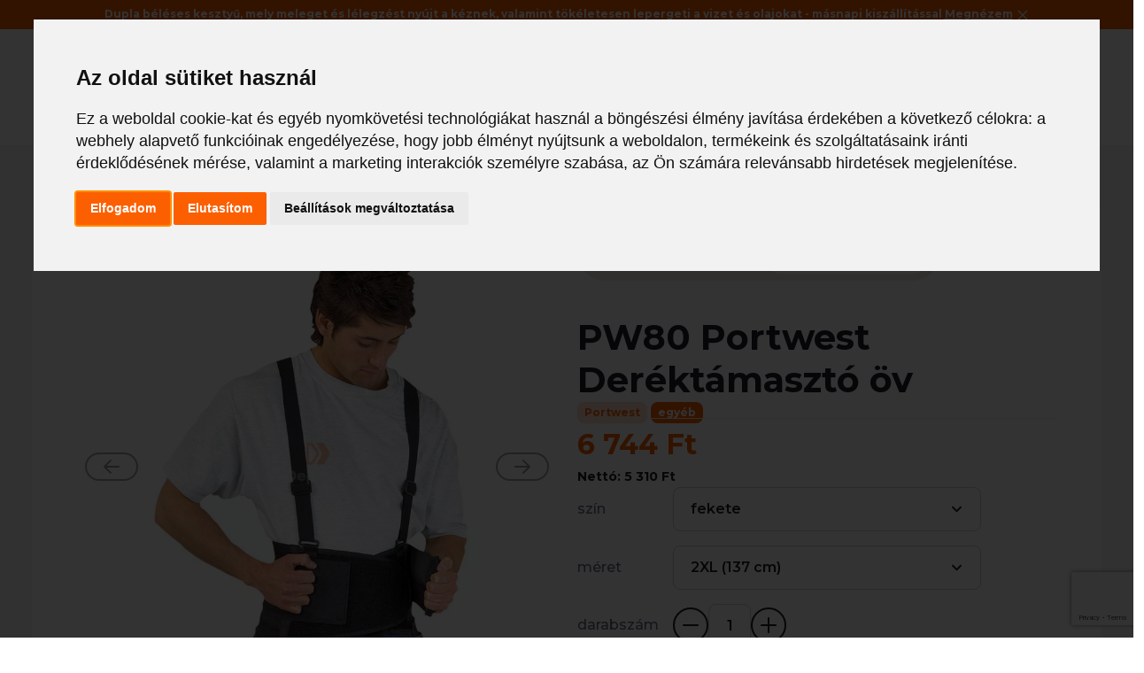

--- FILE ---
content_type: text/html; charset=UTF-8
request_url: https://www.depiend.hu/munkaruha/tabla-taska-szalag/egyeb/portwest-derektamaszto-ov-pw80
body_size: 13662
content:
<!doctype html>
<html lang="hu">

<head>
    <meta charset="UTF-8">
    <meta http-equiv="X-UA-Compatible" content="IE=edge">
    <meta http-equiv="Content-Type" content="text/html; charset=utf-8" />
    <meta http-equiv="Content-Language" content="hu" />
    <meta name="viewport" content="width=device-width, initial-scale=1.0">
    <meta name="msapplication-TileColor" content="#da532c">
    <meta name="theme-color" content="#ffffff">

    <meta name="robots" content="noodp" />
    <meta name="copyright" content="depiend.hu" />
            <link rel="apple-touch-icon" sizes="180x180" href="/images_new/apple-touch-icon.png">
        <link rel="icon" type="image/png" sizes="32x32" href="/images_new/favicon-32x32.png">
        <link rel="icon" type="image/png" sizes="16x16" href="/images_new/favicon-16x16.png">
                    <META NAME="robots" CONTENT="INDEX, FOLLOW">
    
    <title>Portwest PW80 Deréktámasztó öv Egyéb - Depiend - Portwest munkaruházati bolt BASE kényelmes munkavédelmi cipő</title>

        <meta name="description" content="Minőségi, széles deréktámasztó öv, mely kivételes segítséget nyújt viselőjének. Tökéletes védelmet és tartást biztosít a deréknak. Munkaruházat alatt és felett is viselhető, állítható modell. Megerősített vállpántokkal és derékmerevítőkkel. portwest." />
    <meta name="keywords" content="deréktámasztó öv, egyéb, portwest, munkaruha, munkaruházat" />
    <meta name="googlebot" content="all" />
    <meta name="google-site-verification" content="LAY1osqoEUaaVNWHffMoOZ0oArJNajXF_13N_aML3SM" />
    <meta name="google-site-verification" content="FJzjv2gY4rZfiIdRcUPbd1_gn2uSqj0r6Q96tzCHHr4" />
    <meta name="google-site-verification" content="wIb-GNajl1xI3nd27WrtlHChs4n9mIcZxhtdUrWNo_c" />
    <meta name="google-site-verification" content="_sA7Pwef0E_5yXJi2vzY4req36HvXXTVd3aQCDJgDhs" />

    
    <meta name="csrf-param" content="_csrf">
<meta name="csrf-token" content="Ns4NvwQkVTj98027mRUKC24heHOrQeEl1ToHd7VoLhdnmnrFVHMbU5-ePejcI0VSBngiFecZtRy_dWMj2yZ_Tg==">
    <link rel="sitemap" type="application/xml" title="Sitemap" href="/sitemap/sitemap.xml">
            <link rel="stylesheet" href="/css_new/styles-1.0.0.9.css?v=25">
            <link rel="preload" as="style" href="/css_new/externals-1.0.0.9.css?v=25" fetchpriority="low" onload="this.rel='stylesheet'">
    <link rel="preload" as="style" href="/css_new/style_extra.css?v=25" fetchpriority="low" onload="this.rel='stylesheet'">

    <style type="text/css">
        .cc-nb-okagree,
        .cc-nb-reject,
        .cc-cp-foot-save {
            background-color: #fc5f00 !important;
        }
    </style>
</head>

<body>

    <!-- Cookie Consent by FreePrivacyPolicy.com https://www.FreePrivacyPolicy.com -->
    <script type="text/javascript" src="//www.freeprivacypolicy.com/public/cookie-consent/4.2.0/cookie-consent.js" charset="UTF-8"></script>
    <script type="text/javascript" charset="UTF-8">
        document.addEventListener('DOMContentLoaded', function() {
            cookieconsent.run({
                "notice_banner_type": "interstitial",
                "consent_type": "express",
                "palette": "light",
                "language": "hu",
                "page_load_consent_levels": ["strictly-necessary"],
                "notice_banner_reject_button_hide": false,
                "preferences_center_close_button_hide": false,
                "page_refresh_confirmation_buttons": false,
                "website_name": "Depiend",
                "website_privacy_policy_url": "https://www.depiend.hu/adatvedelmi-tajekoztato",
                "callbacks": {
                    "scripts_specific_loaded": (level) => {
                        switch (level) {
                            case 'targeting':
                                gtag('consent', 'update', {
                                    'ad_storage': 'granted',
                                    'ad_user_data': 'granted',
                                    'ad_personalization': 'granted',
                                    'analytics_storage': 'granted',
                                    'personalization_storage': 'granted',
                                    'functionality_storage': 'granted',
                                    'security_storage': 'granted'
                                });
                                break;
                        }
                    }
                },
                "callbacks_force": true
            });
        });
    </script>

    <noscript>Cookie Consent by <a href="https://www.freeprivacypolicy.com/">Free Privacy Policy Generator</a></noscript>
    <!-- Google Tag Manager (noscript) -->
    <noscript><iframe src="https://www.googletagmanager.com/ns.html?id=GTM-PV6Q5XL" height="0" width="0" style="display:none;visibility:hidden"></iframe></noscript>
    <!-- End Google Tag Manager (noscript) -->
    <header class="o-header">
    
            <div class="o-header__extra" id="infolineDiv" data-interval="5">
                            <p class="bc4 bold" style="">Dupla béléses kesztyű, mely meleget és lélegzést nyújt a kéznek, valamint tökéletesen lepergeti a vizet és olajokat - másnapi kiszállítással <a href="https://www.depiend.hu/munkaruha/munkavedelmi-kesztyu-latex-kesztyu-nitril-kesztyu/vedokesztyu/portwest-thermo-pro-ultra-vedokesztyu-ap02/o8?detailedview=1">Megnézem</a> <a href="javascript:;" onclick="closeInfoline();"><img src="/images_new/icons/close_white.svg" style="max-height: 16px; vertical-align: middle;" alt="Bezár" /></a></p>
                    </div>
        <script type="text/javascript">
        var actualInfoLine = 1;
        var infolinesCount = 0;
        var infolineInterval = 5000;
        var tid = 0;

        function switchInfoLine() {
            jquery(jquery("#infolineDiv p")[actualInfoLine - 1]).fadeOut(500, function() {
                actualInfoLine = actualInfoLine + 1;
                if (actualInfoLine > infolinesCount) {
                    actualInfoLine = 1;
                }
                jquery(jquery("#infolineDiv p")[actualInfoLine - 1]).fadeIn();
                tid = setTimeout(switchInfoLine, infolineInterval);
            });
        }

        function handleInfoline() {
            infolinesCount = jquery("#infolineDiv p").length;
            if (infolinesCount > 1) {
                infolineInterval = jquery("#infolineDiv").data('interval') * 1000;
                tid = setTimeout(switchInfoLine, infolineInterval);
            }
            jquery("#infolineDiv").parent().show();
            jquery("#infolineDiv p").hide();
            jquery("#infolineDiv p:first-child").show();
        }

        function closeInfoline() {
            jquery("#infolineDiv").hide();
            clearTimeout(tid);
            jquery.ajax({
                url: '/closeinfoline',
                type: 'GET',
                data: {},
                success: function(response) {},
                error: function(xhr, ajaxOptions, thrownError) {
                    console.error(xhr, ajaxOptions, thrownError)
                }
            });
        }
    </script>
    
    <div class="container-fluid">
        <div class="row justify-content-center">
            <div class="col-xl-10">
                <div class="o-header__top">
                    <div class="hamburger js-open-mobile-menu">
                        <span class="hamburger__top"></span>
                        <span class="hamburger__middle"></span>
                        <span class="hamburger__bottom"></span>
                    </div>
                    <a class="logo" href="/">
                        <img src="/images_new/header-logo.svg" width="180" height="40" alt="depiend">
                    </a>
                    <div class="search">
                        <form method="get" action="" id="navbarSearch">
                            <input class="form-control" type="text" placeholder="Keresés" id="js-nav-search" autocomplete="off">
                            <img class="search__icon js-nav-search-icon" src="/images_new/search.svg" width="24" height="24" alt="Keresés">
                        </form>
                    </div>
                    <div class="right">
                        <a href="/kosar" class="right__cart">
                            <img src="/images_new/cart.svg" width="24" height="24" alt="Kosár">
                            <span class="cart-number bc4 bold js-cart-count d-none">
                                0                            </span>
                        </a>
                                                    <a href="/belepes" class="btn btn--primary btn--medium btn--icon">
                                <img src="/images_new/profile.svg" width="24" height="24" alt="Bejelentkezés ikonja">
                                Bejelentkezés
                            </a>
                            <a href="/belepes" class="login-mobile">
                                <img src="/images_new/profile_black.svg" width="24" height="24" alt="Bejelentkezés">
                            </a>
                                            </div>
                </div>

                <div class="header-nav">
                    <nav>
                        <ul>
                            <li class="megamenu-opener-li">
                                <a class="js-megamenu-opener" href="#">
                                    Termékek
                                    <img src="/images_new/down.svg" width="24" height="24" alt="Termékek ikonja">
                                </a>
                            </li>
                        </ul>

                        <ul>
                            <li>
                                <a href="/akciok">
                                    <img src="/images_new/percent.svg" width="25" height="24" alt="Akciók ikonja">
                                    Akciók
                                </a>
                            </li>
                            <li>
                                <a href="/utolso-darabok">
                                    <img src="/images_new/shirt.svg" width="25" height="24" alt="Utolsó darabok ikonja">
                                    Utolsó darabok
                                </a>
                            </li>
                                                    </ul>

                        <ul>
                            <li>
                                <a href="/viszonteladok">
                                    Viszonteladóknak
                                </a>
                            </li>
                            <li>
                                <a href="/uzleteink">
                                    Üzleteink
                                </a>
                            </li>

                            <li>
                                <a href="/blog">
                                    Blog
                                </a>
                            </li>
                        </ul>

                        <ul class="m-megamenu-mobile">
    <li class="m-megamenu-mobile__first">
        <a href="">
            Termékek
        </a>
    </li>
            <li class="m-megamenu-mobile__li js-megamenu-monile-li">
            Munkaruha            <ul class="d-none m-megamenu-mobile__li__ul">
                                    <li>
                        <a href="/munkaruha/munkaruha/dzseki-kabat">
                            dzseki, kabát                        </a>
                    </li>
                                    <li>
                        <a href="/munkaruha/munkaruha/esd-munkaruha">
                            ESD munkaruha                        </a>
                    </li>
                                    <li>
                        <a href="/munkaruha/munkaruha/egyszer-hasznalatos-munkaruha">
                            egyszer használatos munkaruha                        </a>
                    </li>
                                    <li>
                        <a href="/munkaruha/munkaruha/elelmiszeripari-munkaruha">
                            élelmiszeripari munkaruha                        </a>
                    </li>
                                    <li>
                        <a href="/munkaruha/munkaruha/eso-elleni-munkaruha">
                            eső elleni munkaruha                        </a>
                    </li>
                                    <li>
                        <a href="/munkaruha/munkaruha/gyermek-ruhazat">
                            gyermek ruházat                        </a>
                    </li>
                                    <li>
                        <a href="/munkaruha/munkaruha/hutohazi-munkaruha">
                            hűtőházi munkaruha                        </a>
                    </li>
                                    <li>
                        <a href="/munkaruha/munkaruha/ipari-vedoruha">
                            ipari védőruha                        </a>
                    </li>
                                    <li>
                        <a href="/munkaruha/munkaruha/jol-lathatosagi-munkaruha">
                            jól láthatósági munkaruha                        </a>
                    </li>
                                    <li>
                        <a href="/munkaruha/munkaruha/kopeny-tunika">
                            köpeny, tunika                        </a>
                    </li>
                                    <li>
                        <a href="/munkaruha/munkaruha/langallo-munkaruha">
                            lángálló munkaruha                        </a>
                    </li>
                                    <li>
                        <a href="/munkaruha/munkaruha/melleny">
                            mellény                        </a>
                    </li>
                                    <li>
                        <a href="/munkaruha/munkaruha/nadrag">
                            nadrág                        </a>
                    </li>
                                    <li>
                        <a href="/munkaruha/munkaruha/overal">
                            overál                        </a>
                    </li>
                                    <li>
                        <a href="/munkaruha/munkaruha/polo-ing-bluz">
                            póló, ing, blúz                        </a>
                    </li>
                                    <li>
                        <a href="/munkaruha/munkaruha/promocios-ruhazat">
                            promóciós ruházat                        </a>
                    </li>
                                    <li>
                        <a href="/munkaruha/munkaruha/pulover">
                            pulóver                        </a>
                    </li>
                                    <li>
                        <a href="/munkaruha/munkaruha/sef-munkaruhazat">
                            séf munkaruházat                        </a>
                    </li>
                            </ul>
        </li>
            <li class="m-megamenu-mobile__li js-megamenu-monile-li">
            Munkavédelmi cipő, védőlábbelik            <ul class="d-none m-megamenu-mobile__li__ul">
                                    <li>
                        <a href="/munkaruha/munkavedelmi-cipo-vedolabbelik/bakancs">
                            bakancs                        </a>
                    </li>
                                    <li>
                        <a href="/munkaruha/munkavedelmi-cipo-vedolabbelik/cipo">
                            cipő                        </a>
                    </li>
                                    <li>
                        <a href="/munkaruha/munkavedelmi-cipo-vedolabbelik/csizma">
                            csizma                        </a>
                    </li>
                                    <li>
                        <a href="/munkaruha/munkavedelmi-cipo-vedolabbelik/papucs">
                            papucs                        </a>
                    </li>
                                    <li>
                        <a href="/munkaruha/munkavedelmi-cipo-vedolabbelik/szandal">
                            szandál                        </a>
                    </li>
                                    <li>
                        <a href="/munkaruha/munkavedelmi-cipo-vedolabbelik/talpbetet">
                            talpbetét                        </a>
                    </li>
                                    <li>
                        <a href="/munkaruha/munkavedelmi-cipo-vedolabbelik/zokni">
                            zokni                        </a>
                    </li>
                                    <li>
                        <a href="/munkaruha/munkavedelmi-cipo-vedolabbelik/cipofuzo">
                            cipőfűző                        </a>
                    </li>
                                    <li>
                        <a href="/munkaruha/munkavedelmi-cipo-vedolabbelik/csuszasmentesito">
                            csúszásmentesítő                        </a>
                    </li>
                            </ul>
        </li>
            <li class="m-megamenu-mobile__li js-megamenu-monile-li">
            Füldugó, fültok            <ul class="d-none m-megamenu-mobile__li__ul">
                                    <li>
                        <a href="/munkaruha/fuldugo-fultok/fuldugo">
                            füldugó                        </a>
                    </li>
                                    <li>
                        <a href="/munkaruha/fuldugo-fultok/fultok">
                            fültok                        </a>
                    </li>
                            </ul>
        </li>
            <li class="m-megamenu-mobile__li js-megamenu-monile-li">
            Sisak, arcvédő, sapka            <ul class="d-none m-megamenu-mobile__li__ul">
                                    <li>
                        <a href="/munkaruha/sisak-arcvedo-sapka/arcvedo">
                            arcvédő                        </a>
                    </li>
                                    <li>
                        <a href="/munkaruha/sisak-arcvedo-sapka/sapka">
                            sapka                        </a>
                    </li>
                                    <li>
                        <a href="/munkaruha/sisak-arcvedo-sapka/sisak">
                            sisak                        </a>
                    </li>
                            </ul>
        </li>
            <li class="m-megamenu-mobile__li js-megamenu-monile-li">
            Maszk, légzésvédő            <ul class="d-none m-megamenu-mobile__li__ul">
                                    <li>
                        <a href="/munkaruha/maszk-legzesvedo/ffp1-maszk">
                            FFP1 maszk                        </a>
                    </li>
                                    <li>
                        <a href="/munkaruha/maszk-legzesvedo/ffp2-maszk">
                            FFP2 maszk                        </a>
                    </li>
                                    <li>
                        <a href="/munkaruha/maszk-legzesvedo/ffp3-maszk">
                            FFP3 maszk                        </a>
                    </li>
                                    <li>
                        <a href="/munkaruha/maszk-legzesvedo/pormaszk">
                            pormaszk                        </a>
                    </li>
                                    <li>
                        <a href="/munkaruha/maszk-legzesvedo/orvosi-maszk">
                            orvosi maszk                        </a>
                    </li>
                                    <li>
                        <a href="/munkaruha/maszk-legzesvedo/alarcok">
                            álarcok                        </a>
                    </li>
                                    <li>
                        <a href="/munkaruha/maszk-legzesvedo/szurok">
                            szűrők                        </a>
                    </li>
                            </ul>
        </li>
            <li class="m-megamenu-mobile__li js-megamenu-monile-li">
            Védőszemüveg            <ul class="d-none m-megamenu-mobile__li__ul">
                                    <li>
                        <a href="/munkaruha/vedoszemuveg/hegesztoszemuveg">
                            hegesztőszemüveg                        </a>
                    </li>
                                    <li>
                        <a href="/munkaruha/vedoszemuveg/gumipantos">
                            gumipántos                        </a>
                    </li>
                                    <li>
                        <a href="/munkaruha/vedoszemuveg/hagyomanyos">
                            hagyományos                        </a>
                    </li>
                                    <li>
                        <a href="/munkaruha/vedoszemuveg/kiegeszito">
                            kiegészítő                        </a>
                    </li>
                            </ul>
        </li>
            <li class="m-megamenu-mobile__li js-megamenu-monile-li">
            Munkavédelmi kesztyű, latex kesztyű, nitril kesztyű            <ul class="d-none m-megamenu-mobile__li__ul">
                                    <li>
                        <a href="/munkaruha/munkavedelmi-kesztyu-latex-kesztyu-nitril-kesztyu/vedokesztyu">
                            védőkesztyű                        </a>
                    </li>
                                    <li>
                        <a href="/munkaruha/munkavedelmi-kesztyu-latex-kesztyu-nitril-kesztyu/tisztitokendo">
                            tisztítókendő                        </a>
                    </li>
                            </ul>
        </li>
            <li class="m-megamenu-mobile__li js-megamenu-monile-li">
            Tábla, táska, szalag            <ul class="d-none m-megamenu-mobile__li__ul">
                                    <li>
                        <a href="/munkaruha/tabla-taska-szalag/egyeb">
                            egyéb                        </a>
                    </li>
                                    <li>
                        <a href="/munkaruha/tabla-taska-szalag/viszonteladoknak">
                            viszonteladóknak                        </a>
                    </li>
                            </ul>
        </li>
            <li class="m-megamenu-mobile__li js-megamenu-monile-li">
            Beülő, testheveder, zuhanásgátló            <ul class="d-none m-megamenu-mobile__li__ul">
                                    <li>
                        <a href="/munkaruha/beulo-testheveder-zuhanasgatlo/hevederek">
                            hevederek                        </a>
                    </li>
                                    <li>
                        <a href="/munkaruha/beulo-testheveder-zuhanasgatlo/kiegeszitok">
                            kiegészítők                        </a>
                    </li>
                            </ul>
        </li>
    </ul>
                    </nav>
                    <div class="header-nav__socials">
    <p class="bc1 bold header-nav__socials__title">
        Keressen minket bizalommal!
    </p>
    <div class="header-nav__socials__wrapper">
        <a href="">
            <img src="/images_new/socials/depiend_email.svg" width="40" height="40" alt="Email">
        </a>
        <a href="">
            <img src="/images_new/socials/depiend_messenger.svg" width="40" height="40" alt="Messenger">
        </a>
        <a href="">
            <img src="/images_new/socials/depiend_facebook.svg" width="40" height="40" alt="Facebook">
        </a>
        <a href="">
            <img src="/images_new/socials/depiend_youtube.svg" width="40" height="40" alt="YouTube">
        </a>
        <a href="">
            <img src="/images_new/socials/depiend_linkedin.svg" width="40" height="40" alt="LinkedIn">
        </a>
    </div>
    <a href="" class="header-nav__socials__link">
        Iratkozzon fel hírlevelünkre!
    </a>
</div>                </div>
            </div>
        </div>
    </div>
    <div class="search-result" id="js-nav-search-results">
    <div class="search-products">
        <p class="title">Ajánlott termékek</p>
        <div class="products" id="js-search-products">
        </div>
    </div>

    <div class="search-recomandations">
        <p class="title">Ajánlott keresés</p>
        <div id="js-search-recomandations"></div>
    </div>
</div></header>
<section class="m-megamenu-desktop d-none js-megamenu">
    <div class="container-fluid">
        <div class="row justify-content-center">
            <div class="col-xl-10">
                <div class="m-megamenu-desktop__wrapper">
                    <img class="m-megamenu-desktop__wrapper__decor" src="/images_new/megamenu_bg.png" alt="">
                    <div class="m-megamenu-desktop__left">
                        <ul>
                                                            <li class="active js-megamenu-tab-link" data-target="0_megamenu-element">
                                    Munkaruha                                </li>
                                                            <li class=" js-megamenu-tab-link" data-target="1_megamenu-element">
                                    Munkavédelmi cipő, védőlábbelik                                </li>
                                                            <li class=" js-megamenu-tab-link" data-target="2_megamenu-element">
                                    Füldugó, fültok                                </li>
                                                            <li class=" js-megamenu-tab-link" data-target="3_megamenu-element">
                                    Sisak, arcvédő, sapka                                </li>
                                                            <li class=" js-megamenu-tab-link" data-target="4_megamenu-element">
                                    Maszk, légzésvédő                                </li>
                                                            <li class=" js-megamenu-tab-link" data-target="5_megamenu-element">
                                    Védőszemüveg                                </li>
                                                            <li class=" js-megamenu-tab-link" data-target="6_megamenu-element">
                                    Munkavédelmi kesztyű, latex kesztyű, nitril kesztyű                                </li>
                                                            <li class=" js-megamenu-tab-link" data-target="7_megamenu-element">
                                    Tábla, táska, szalag                                </li>
                                                            <li class=" js-megamenu-tab-link" data-target="8_megamenu-element">
                                    Beülő, testheveder, zuhanásgátló                                </li>
                                                    </ul>
                    </div>
                    <div class="m-megamenu-desktop__center">
                                                    <div class="js-megamenu-content " data-id="0_megamenu-element">
                                <a class="m-megamenu-desktop__center__title bold" href="/munkaruha/munkaruha">
                                    Munkaruha                                    <img src="/images_new/right.svg">
                                </a>
                                <div class="m-megamenu-desktop__center__wrapper">
                                    <ul>
                                                                                    <li>
                                                <a href="/munkaruha/munkaruha/dzseki-kabat">
                                                    dzseki, kabát                                                </a>
                                            </li>
                                                                                    <li>
                                                <a href="/munkaruha/munkaruha/esd-munkaruha">
                                                    ESD munkaruha                                                </a>
                                            </li>
                                                                                    <li>
                                                <a href="/munkaruha/munkaruha/egyszer-hasznalatos-munkaruha">
                                                    egyszer használatos munkaruha                                                </a>
                                            </li>
                                                                                    <li>
                                                <a href="/munkaruha/munkaruha/elelmiszeripari-munkaruha">
                                                    élelmiszeripari munkaruha                                                </a>
                                            </li>
                                                                                    <li>
                                                <a href="/munkaruha/munkaruha/eso-elleni-munkaruha">
                                                    eső elleni munkaruha                                                </a>
                                            </li>
                                                                                    <li>
                                                <a href="/munkaruha/munkaruha/gyermek-ruhazat">
                                                    gyermek ruházat                                                </a>
                                            </li>
                                                                                    <li>
                                                <a href="/munkaruha/munkaruha/hutohazi-munkaruha">
                                                    hűtőházi munkaruha                                                </a>
                                            </li>
                                                                                    <li>
                                                <a href="/munkaruha/munkaruha/ipari-vedoruha">
                                                    ipari védőruha                                                </a>
                                            </li>
                                                                                    <li>
                                                <a href="/munkaruha/munkaruha/jol-lathatosagi-munkaruha">
                                                    jól láthatósági munkaruha                                                </a>
                                            </li>
                                                                                    <li>
                                                <a href="/munkaruha/munkaruha/kopeny-tunika">
                                                    köpeny, tunika                                                </a>
                                            </li>
                                                                                    <li>
                                                <a href="/munkaruha/munkaruha/langallo-munkaruha">
                                                    lángálló munkaruha                                                </a>
                                            </li>
                                                                                    <li>
                                                <a href="/munkaruha/munkaruha/melleny">
                                                    mellény                                                </a>
                                            </li>
                                                                                    <li>
                                                <a href="/munkaruha/munkaruha/nadrag">
                                                    nadrág                                                </a>
                                            </li>
                                                                                    <li>
                                                <a href="/munkaruha/munkaruha/overal">
                                                    overál                                                </a>
                                            </li>
                                                                                    <li>
                                                <a href="/munkaruha/munkaruha/polo-ing-bluz">
                                                    póló, ing, blúz                                                </a>
                                            </li>
                                                                                    <li>
                                                <a href="/munkaruha/munkaruha/promocios-ruhazat">
                                                    promóciós ruházat                                                </a>
                                            </li>
                                                                                    <li>
                                                <a href="/munkaruha/munkaruha/pulover">
                                                    pulóver                                                </a>
                                            </li>
                                                                                    <li>
                                                <a href="/munkaruha/munkaruha/sef-munkaruhazat">
                                                    séf munkaruházat                                                </a>
                                            </li>
                                                                            </ul>
                                </div>
                            </div>
                                                    <div class="js-megamenu-content d-none" data-id="1_megamenu-element">
                                <a class="m-megamenu-desktop__center__title bold" href="/munkaruha/munkavedelmi-cipo-vedolabbelik">
                                    Munkavédelmi cipő, védőlábbelik                                    <img src="/images_new/right.svg">
                                </a>
                                <div class="m-megamenu-desktop__center__wrapper">
                                    <ul>
                                                                                    <li>
                                                <a href="/munkaruha/munkavedelmi-cipo-vedolabbelik/bakancs">
                                                    bakancs                                                </a>
                                            </li>
                                                                                    <li>
                                                <a href="/munkaruha/munkavedelmi-cipo-vedolabbelik/cipo">
                                                    cipő                                                </a>
                                            </li>
                                                                                    <li>
                                                <a href="/munkaruha/munkavedelmi-cipo-vedolabbelik/csizma">
                                                    csizma                                                </a>
                                            </li>
                                                                                    <li>
                                                <a href="/munkaruha/munkavedelmi-cipo-vedolabbelik/papucs">
                                                    papucs                                                </a>
                                            </li>
                                                                                    <li>
                                                <a href="/munkaruha/munkavedelmi-cipo-vedolabbelik/szandal">
                                                    szandál                                                </a>
                                            </li>
                                                                                    <li>
                                                <a href="/munkaruha/munkavedelmi-cipo-vedolabbelik/talpbetet">
                                                    talpbetét                                                </a>
                                            </li>
                                                                                    <li>
                                                <a href="/munkaruha/munkavedelmi-cipo-vedolabbelik/zokni">
                                                    zokni                                                </a>
                                            </li>
                                                                                    <li>
                                                <a href="/munkaruha/munkavedelmi-cipo-vedolabbelik/cipofuzo">
                                                    cipőfűző                                                </a>
                                            </li>
                                                                                    <li>
                                                <a href="/munkaruha/munkavedelmi-cipo-vedolabbelik/csuszasmentesito">
                                                    csúszásmentesítő                                                </a>
                                            </li>
                                                                            </ul>
                                </div>
                            </div>
                                                    <div class="js-megamenu-content d-none" data-id="2_megamenu-element">
                                <a class="m-megamenu-desktop__center__title bold" href="/munkaruha/fuldugo-fultok">
                                    Füldugó, fültok                                    <img src="/images_new/right.svg">
                                </a>
                                <div class="m-megamenu-desktop__center__wrapper">
                                    <ul>
                                                                                    <li>
                                                <a href="/munkaruha/fuldugo-fultok/fuldugo">
                                                    füldugó                                                </a>
                                            </li>
                                                                                    <li>
                                                <a href="/munkaruha/fuldugo-fultok/fultok">
                                                    fültok                                                </a>
                                            </li>
                                                                            </ul>
                                </div>
                            </div>
                                                    <div class="js-megamenu-content d-none" data-id="3_megamenu-element">
                                <a class="m-megamenu-desktop__center__title bold" href="/munkaruha/sisak-arcvedo-sapka">
                                    Sisak, arcvédő, sapka                                    <img src="/images_new/right.svg">
                                </a>
                                <div class="m-megamenu-desktop__center__wrapper">
                                    <ul>
                                                                                    <li>
                                                <a href="/munkaruha/sisak-arcvedo-sapka/arcvedo">
                                                    arcvédő                                                </a>
                                            </li>
                                                                                    <li>
                                                <a href="/munkaruha/sisak-arcvedo-sapka/sapka">
                                                    sapka                                                </a>
                                            </li>
                                                                                    <li>
                                                <a href="/munkaruha/sisak-arcvedo-sapka/sisak">
                                                    sisak                                                </a>
                                            </li>
                                                                            </ul>
                                </div>
                            </div>
                                                    <div class="js-megamenu-content d-none" data-id="4_megamenu-element">
                                <a class="m-megamenu-desktop__center__title bold" href="/munkaruha/maszk-legzesvedo">
                                    Maszk, légzésvédő                                    <img src="/images_new/right.svg">
                                </a>
                                <div class="m-megamenu-desktop__center__wrapper">
                                    <ul>
                                                                                    <li>
                                                <a href="/munkaruha/maszk-legzesvedo/ffp1-maszk">
                                                    FFP1 maszk                                                </a>
                                            </li>
                                                                                    <li>
                                                <a href="/munkaruha/maszk-legzesvedo/ffp2-maszk">
                                                    FFP2 maszk                                                </a>
                                            </li>
                                                                                    <li>
                                                <a href="/munkaruha/maszk-legzesvedo/ffp3-maszk">
                                                    FFP3 maszk                                                </a>
                                            </li>
                                                                                    <li>
                                                <a href="/munkaruha/maszk-legzesvedo/pormaszk">
                                                    pormaszk                                                </a>
                                            </li>
                                                                                    <li>
                                                <a href="/munkaruha/maszk-legzesvedo/orvosi-maszk">
                                                    orvosi maszk                                                </a>
                                            </li>
                                                                                    <li>
                                                <a href="/munkaruha/maszk-legzesvedo/alarcok">
                                                    álarcok                                                </a>
                                            </li>
                                                                                    <li>
                                                <a href="/munkaruha/maszk-legzesvedo/szurok">
                                                    szűrők                                                </a>
                                            </li>
                                                                            </ul>
                                </div>
                            </div>
                                                    <div class="js-megamenu-content d-none" data-id="5_megamenu-element">
                                <a class="m-megamenu-desktop__center__title bold" href="/munkaruha/vedoszemuveg">
                                    Védőszemüveg                                    <img src="/images_new/right.svg">
                                </a>
                                <div class="m-megamenu-desktop__center__wrapper">
                                    <ul>
                                                                                    <li>
                                                <a href="/munkaruha/vedoszemuveg/hegesztoszemuveg">
                                                    hegesztőszemüveg                                                </a>
                                            </li>
                                                                                    <li>
                                                <a href="/munkaruha/vedoszemuveg/gumipantos">
                                                    gumipántos                                                </a>
                                            </li>
                                                                                    <li>
                                                <a href="/munkaruha/vedoszemuveg/hagyomanyos">
                                                    hagyományos                                                </a>
                                            </li>
                                                                                    <li>
                                                <a href="/munkaruha/vedoszemuveg/kiegeszito">
                                                    kiegészítő                                                </a>
                                            </li>
                                                                            </ul>
                                </div>
                            </div>
                                                    <div class="js-megamenu-content d-none" data-id="6_megamenu-element">
                                <a class="m-megamenu-desktop__center__title bold" href="/munkaruha/munkavedelmi-kesztyu-latex-kesztyu-nitril-kesztyu">
                                    Munkavédelmi kesztyű, latex kesztyű, nitril kesztyű                                    <img src="/images_new/right.svg">
                                </a>
                                <div class="m-megamenu-desktop__center__wrapper">
                                    <ul>
                                                                                    <li>
                                                <a href="/munkaruha/munkavedelmi-kesztyu-latex-kesztyu-nitril-kesztyu/vedokesztyu">
                                                    védőkesztyű                                                </a>
                                            </li>
                                                                                    <li>
                                                <a href="/munkaruha/munkavedelmi-kesztyu-latex-kesztyu-nitril-kesztyu/tisztitokendo">
                                                    tisztítókendő                                                </a>
                                            </li>
                                                                            </ul>
                                </div>
                            </div>
                                                    <div class="js-megamenu-content d-none" data-id="7_megamenu-element">
                                <a class="m-megamenu-desktop__center__title bold" href="/munkaruha/tabla-taska-szalag">
                                    Tábla, táska, szalag                                    <img src="/images_new/right.svg">
                                </a>
                                <div class="m-megamenu-desktop__center__wrapper">
                                    <ul>
                                                                                    <li>
                                                <a href="/munkaruha/tabla-taska-szalag/egyeb">
                                                    egyéb                                                </a>
                                            </li>
                                                                                    <li>
                                                <a href="/munkaruha/tabla-taska-szalag/viszonteladoknak">
                                                    viszonteladóknak                                                </a>
                                            </li>
                                                                            </ul>
                                </div>
                            </div>
                                                    <div class="js-megamenu-content d-none" data-id="8_megamenu-element">
                                <a class="m-megamenu-desktop__center__title bold" href="/munkaruha/beulo-testheveder-zuhanasgatlo">
                                    Beülő, testheveder, zuhanásgátló                                    <img src="/images_new/right.svg">
                                </a>
                                <div class="m-megamenu-desktop__center__wrapper">
                                    <ul>
                                                                                    <li>
                                                <a href="/munkaruha/beulo-testheveder-zuhanasgatlo/hevederek">
                                                    hevederek                                                </a>
                                            </li>
                                                                                    <li>
                                                <a href="/munkaruha/beulo-testheveder-zuhanasgatlo/kiegeszitok">
                                                    kiegészítők                                                </a>
                                            </li>
                                                                            </ul>
                                </div>
                            </div>
                                            </div>
                    <div class="m-megamenu-desktop__right">
                        <img src="/megamenubanner">
                    </div>
                </div>
            </div>
        </div>
    </div>
</section>
<script type="text/javascript">
    function goSearch() {
        jquery("#navbarSearch").attr('action', '/kereses/' + jquery("#navbarSearch input").val());
        jquery('#navbarSearch').submit();
    }

    function navbarSearch() {
        jquery("#navbarSearch input").keyup(function(e) {
            if (e.which == 13) {
                goSearch();
                return false;
            }
        });
        jquery(".js-nav-search-icon").click(goSearch);
    }
</script>

    <main>
                <div class="toast-message js-toast-message"></div>

        <div class="single-product">
    <div class="mobile-back">
    <div class="container-fluid">
        <div class="row">
            <div class="col-12">
                <a href="#" class="js-back-button">
                    <svg xmlns="http://www.w3.org/2000/svg" width="24" height="24" viewBox="0 0 24 24" fill="none">
                        <path fill-rule="evenodd" clip-rule="evenodd"
                            d="M14.7071 17.7071C15.0976 17.3166 15.0976 16.6834 14.7071 16.2929L10.4142 12.0001L14.7071 7.7071C15.0976 7.31658 15.0976 6.68341 14.7071 6.29289C14.3166 5.90237 13.6834 5.90237 13.2929 6.2929L8.29289 11.293C7.90237 11.6835 7.90237 12.3166 8.2929 12.7072L13.2929 17.7071C13.6834 18.0976 14.3166 18.0976 14.7071 17.7071Z"
                            fill="#FC5F00" />
                    </svg>

                    <span>Vissza</span>
                </a>
            </div>
        </div>
    </div>
</div><div class="container-fluid">
    <div class="row">
        <div class="col-xl-11 offset-xl-1">
            <div class="breadcrumbs">
                                                                <a href="/" class="breadcrumbs__link">
                    Főoldal                </a>
                
                                                <a href="/munkaruha" class="breadcrumbs__link">
                    Munkaruha                </a>
                
                                                <a href="/munkaruha/tabla-taska-szalag" class="breadcrumbs__link">
                    Tábla, táska, szalag                </a>
                
                                                <a href="/munkaruha/tabla-taska-szalag/egyeb" class="breadcrumbs__link">
                    Egyéb                </a>
                
                                                <span class="breadcrumbs__link breadcrumbs__link--last">
                    PW80 Portwest Deréktámasztó öv                </span>
                
                            </div>
        </div>
    </div>
</div>    <div class="container-fuid">
        <div class="row justify-content-center">
            <div class="col-xxl-10">
                <div class="container-fluid">
                    <div class="row">
                        <div class="col-lg-12 d-lg-none">
                            <div class="button-switcher">
                                <a href="https://www.depiend.hu/munkaruha/tabla-taska-szalag/egyeb/portwest-derektamaszto-ov-pw80/bk?detailedview=1" class="">Részletes nézet</a>
                                <a href="https://www.depiend.hu/munkaruha/tabla-taska-szalag/egyeb/portwest-derektamaszto-ov-pw80/bk?detailedview=0" class="active">Egyszerű nézet</a>
                            </div>
                        </div>
                    </div>
                    <div class="row product-details">

                        <div class="col-lg-12 d-lg-none">
                            <h3 class="title">PW80 Portwest Deréktámasztó öv</h3>
                        </div>

                        <div class="col-xxl-5 col-lg-6">
                            
<div class="main-slider-wrapper">
    <span class="paging"></span>
    <button class="btn btn--small btn--secondary btn--outline main-arrow main-prev">
        <img src="/images_new/icons/arrow-left.svg" class="ofi-cover-center-center img--fluid">
    </button>
    <button class="btn btn--small btn--secondary btn--outline main-arrow main-next">
        <img src="/images_new/icons/arrow-right.svg" class="ofi-cover-center-center img--fluid">
    </button>

    <div class="js-main-slider slick-hider slider">
                    <div class="slide">
                <a href="/productimages/800/PW80BKR.webp" data-fancybox="Portwest Derektamaszto ov" data-caption="PW80 Portwest Derektamaszto ov egyeb">
                    <img src="/productimages/800/PW80BKR.webp" alt="PW80 Portwest Derektamaszto ov egyeb" class="ofi-cover-center-center img--fluid">
                </a>
            </div>
                    <div class="slide">
                <a href="/productimages/800/PW80BKR_R.webp" data-fancybox="Portwest Derektamaszto ov" data-caption="PW80 Portwest Derektamaszto ov egyeb">
                    <img src="/productimages/800/PW80BKR_R.webp" alt="PW80 Portwest Derektamaszto ov egyeb" class="ofi-cover-center-center img--fluid">
                </a>
            </div>
            </div>
</div>

<div class="secondary-slider-wrapper">
    <button class="secondary-arrow secondary-prev">
        <img src="/images_new/icons/chevron-left.svg" class="ofi-cover-center-center img--fluid">
    </button>
    <button class="secondary-arrow secondary-next">
        <img src="/images_new/icons/chevron-right.svg" class="ofi-cover-center-center img--fluid">
    </button>

    <div class="js-secondary-slider slick-hider slider">
                    <div class="slide">
                <div>
                    <img src="/productimages/800/PW80BKR.webp" alt="PW80 Portwest Derektamaszto ov egyeb" class="ofi-cover-center-center img--fluid">
                </div>
            </div>
                    <div class="slide">
                <div>
                    <img src="/productimages/800/PW80BKR_R.webp" alt="PW80 Portwest Derektamaszto ov egyeb" class="ofi-cover-center-center img--fluid">
                </div>
            </div>
            </div>
</div>                        </div>
                        <div class="col-xxl-7 col-lg-6">
                            <div class="product-settings">
                                <div class="d-none d-lg-block">
                                    <div class="button-switcher">
                                        <a href="https://www.depiend.hu/munkaruha/tabla-taska-szalag/egyeb/portwest-derektamaszto-ov-pw80/bk?detailedview=1" class="">Részletes nézet</a>
                                        <a href="https://www.depiend.hu/munkaruha/tabla-taska-szalag/egyeb/portwest-derektamaszto-ov-pw80/bk?detailedview=0" class="active">Egyszerű nézet</a>
                                    </div>

                                    <h3 class="title">PW80 Portwest Deréktámasztó öv</h3>
                                </div>
                                <div>
                                    <div class="badges">
                                        <span class="badge badge--light">Portwest</span>
                                        <a href="/munkaruha/tabla-taska-szalag/egyeb"><span class="badge badge--primary">egyéb</span></a>
                                                                                                                                                            </div>

                                    <div class="prices">
                                        
        <span class="price">6 744 Ft</span>
    <span class="price-net">Nettó: 5 310 Ft</span>
                                    </div>
                                </div>

                                <div class="settings">
                                    <form method="post">
                                        <input type="hidden" name="_csrf" value="Ns4NvwQkVTj98027mRUKC24heHOrQeEl1ToHd7VoLhdnmnrFVHMbU5-ePejcI0VSBngiFecZtRy_dWMj2yZ_Tg==">                                        <div class="settings__item">
                                            <label for="color">szín</label>
                                            <select name="color" id="color" class="simple-select" onchange="this.form.submit();">
                                                                                                    <option value="BK" selected>
                                                        fekete                                                    </option>
                                                                                            </select>
                                        </div>
                                        <div class="settings__item">
                                            <label for="size">méret</label>
                                            <select name="size" id="size" class="simple-select" onchange="this.form.submit();">
                                                                                                    <option value="2XL (137 cm)" selected>
                                                        2XL (137 cm)                                                    </option>
                                                                                                    <option value="L (112 cm)" >
                                                        L (112 cm)                                                    </option>
                                                                                                    <option value="M (102 cm)" >
                                                        M (102 cm)                                                    </option>
                                                                                                    <option value="S (92 cm)" >
                                                        S (92 cm)                                                    </option>
                                                                                                    <option value="XL (125 cm)" >
                                                        XL (125 cm)                                                    </option>
                                                                                            </select>
                                        </div>
                                        <div class="settings__item">
                                            <label for="quantity">darabszám</label>
                                            <div class="quantity-controls">
                                                <button class="btn btn--secondary btn--outline js-dec-qty" type="button">
                                                    <img src="/images_new/icons/minus.svg" alt="-">
                                                </button>
                                                <input type="text" name="quantity" id="quantity" value="1" class="js-qty">
                                                <button class="btn btn--secondary btn--outline js-inc-qty" type="button">
                                                    <img src="/images_new/icons/plus.svg" alt="-">
                                                </button>
                                            </div>
                                        </div>
                                    </form>
                                </div>

                                <button class="btn btn--primary btn--icon btn--block js-add-to-cart" data-product-id="121307" data-type="single-product">
                                    <img src="/images_new/icons/cart.svg" alt="cart">
                                    Kosárba</button>

                                <div class="">
                                    <p>Minőségi, széles deréktámasztó öv, mely kivételes segítséget nyújt viselőjének. Tökéletes védelmet és tartást biztosít a deréknak. Munkaruházat alatt és felett is viselhető, állítható modell. Megerősített vállpántokkal és derékmerevítőkkel.</p>
                                                                    </div>

                                <button class="btn btn--secondary btn--outline btn--block js-sidebar-toggle">
                                    Egyedi árajánlat kérése nagyobb mennyiségre
                                </button>

                                <div class="accordion active">
                                    <button class="accordion-toggle">További adatok</button>
                                    <div class="panel">
                                        <div class="panel-data">
                                            <div class="data">
                                                <span class="name">Cikkszám</span>
                                                <span>PW80</span>
                                            </div>
                                            <div class="data">
                                                <span class="name">EU szabvány</span>
                                                <span>-</span>
                                            </div>
                                            <div class="data">
                                                <span class="name">Anyag</span>
                                                <span>38% Latex, 62% poliészter</span>
                                            </div>
                                            <div class="data">
                                                <span class="name">Csomagolás</span>
                                                <span>54/1</span>
                                            </div>
                                            <div class="data">
                                                <span class="name">Színek</span>
                                                <span>
                                                    fekete                                                </span>
                                            </div>
                                                                                    </div>
                                    </div>
                                </div>

                                <div class="accordion active">
                                    <button class="accordion-toggle">Készlet információ</button>

                                                <div class="panel">
            <div class="country-data">
                                    <div class="data">
                        <img src="/images_new/flags/flag_hu.webp" alt="flag">
                        <div class="">
                            <span>Magyarországi raktáron:</span>
                            <strong>5 db</strong>
                        </div>
                    </div>
                                                                            <div class="data">
                            <img src="/images_new/flags/flag_pl.webp" alt="flag">
                            <div class="">
                                <span>Lengyel raktáron:</span>
                                <strong>1 086 db</strong>

                                <br>

                                <span>Következő készletfeltöltés:</span>
                                <strong>> 3 hónap</strong>

                            </div>
                        </div>
                                                                </div>
        </div>
                                    </div>

                                <div class="product-actions">
                                    <div class="product-actions__page">
                                                                            </div>

                                    <div class="product-actions__socials">
                                        <span>Megosztás:</span>
                                        <a class="social-icon" href="https://www.facebook.com/sharer/sharer.php?u=https://www.depiend.hu/munkaruha/tabla-taska-szalag/egyeb/portwest-derektamaszto-ov-pw80" target="_blank">
                                            <img src="/images_new/icons/facebook.svg" alt="facebook">
                                        </a>
                                    </div>
                                </div>
                            </div>
                        </div>
                    </div>
                </div>
            </div>
        </div>
    </div>
</div>
  <div class="modal micromodal-slide" id="modal-1" aria-hidden="true">
      <div class="modal__overlay" tabindex="-1" data-micromodal-close>
          <div class="modal__container" role="dialog" aria-modal="true" aria-labelledby="modal-1-title" aria-label="A termék nem helyezhető kosárba!">
              <dic class="modal__header">
                  <img src="/images_new/icons/info.svg" width="24" height="24" alt="">
                  <p>
                      A termék nem helyezhető kosárba!                  </p>
              </dic>
              <div class="modal__content" id="modal-1-content">
                  <p></p>
              </div>
              <div class="modal__footer">
                  <button class="btn btn--primary btn--medium" data-micromodal-close>OK</button>
                                </div>
          </div>
      </div>
  </div>
<section class="section-products ">
    <div class="container-fluid">
        <div class="row justify-content-center">
            <div class="col-xxl-10">
                <h3 class="section-products__title">Kapcsolódó termékek</h3>
            </div>
            <div class="col-xxl-10">
                <div class="products">
                                            <div class="card-product">
    <a href="/munkaruha/tabla-taska-szalag/egyeb/portwest-fuldugo-tarolodoboz-pa09" aria-label="PA09 Füldugó tárolódoboz"></a>
    <div class="card-product__image">
                    <div class="tags">
                <span class="badge badge--primary">Új</span>
                            </div>
                <img src="/productimages/270/PA09WHR.webp" alt="Füldugó tárolódoboz" width="270" height="270" class="img--fluid ofi-contain-center-center">
    </div>
    <div class="card-product__content">
        <div class="brand">
            <span class="badge badge--light">Portwest</span>
        </div>

        <div class="card-product__title">
            <h5>PA09 Füldugó tárolódoboz</h5>
        </div>

        <div class="card-product__price">
                            <p class="net">Nettó: 279 Ft</p>
                <p class="reduced"></p>
                <h4>354 Ft</h4>
                    </div>
    </div>
</div>                                            <div class="card-product">
    <a href="/munkaruha/tabla-taska-szalag/egyeb/portwest-zart-penges-biztonsagi-szike-kn50" aria-label="KN50 Zárt pengés biztonsági szike"></a>
    <div class="card-product__image">
                <img src="/productimages/270/KN50BLU.webp" alt="Zárt pengés biztonsági szike" width="270" height="270" class="img--fluid ofi-contain-center-center">
    </div>
    <div class="card-product__content">
        <div class="brand">
            <span class="badge badge--light">Portwest</span>
        </div>

        <div class="card-product__title">
            <h5>KN50 Zárt pengés biztonsági szike</h5>
        </div>

        <div class="card-product__price">
                            <p class="net">Nettó: 1 341 Ft</p>
                <p class="reduced"></p>
                <h4>1 703 Ft</h4>
                    </div>
    </div>
</div>                                            <div class="card-product">
    <a href="/munkaruha/tabla-taska-szalag/egyeb/portwest-univerzalis-fejlampa-rogzito-vedosisakokra-pa04" aria-label="PA04 Univerzális fejlámpa rögzítő védősisakokra"></a>
    <div class="card-product__image">
                <img src="/productimages/270/PA04BKR.webp" alt="Univerzális fejlámpa rögzítő védősisakokra" width="270" height="270" class="img--fluid ofi-contain-center-center">
    </div>
    <div class="card-product__content">
        <div class="brand">
            <span class="badge badge--light">Portwest</span>
        </div>

        <div class="card-product__title">
            <h5>PA04 Univerzális fejlámpa rögzítő védősisakokra</h5>
        </div>

        <div class="card-product__price">
                            <p class="net">Nettó: 371 Ft</p>
                <p class="reduced"></p>
                <h4>471 Ft</h4>
                    </div>
    </div>
</div>                                            <div class="card-product">
    <a href="/munkaruha/tabla-taska-szalag/egyeb/portwest-pw-spill--20-liter--olajfelszivo-keszlet--6-db--sm60" aria-label="SM60 PW Spill (20 liter) olajfelszívó készlet (6 db)"></a>
    <div class="card-product__image">
                <img src="/productimages/270/SM60WHR.webp" alt="PW Spill (20 liter) olajfelszívó készlet (6 db)" width="270" height="270" class="img--fluid ofi-contain-center-center">
    </div>
    <div class="card-product__content">
        <div class="brand">
            <span class="badge badge--light">Portwest</span>
        </div>

        <div class="card-product__title">
            <h5>SM60 PW Spill (20 liter) olajfelszívó készlet (6 db)</h5>
        </div>

        <div class="card-product__price">
                            <p class="net">Nettó: 59 170 Ft</p>
                <p class="reduced"></p>
                <h4>75 146 Ft</h4>
                    </div>
    </div>
</div>                                            <div class="card-product">
    <a href="/munkaruha/tabla-taska-szalag/egyeb/portwest-kesztyu-rogzito-a001" aria-label="A001 Munkavédelmi kesztyű rögzítő"></a>
    <div class="card-product__image">
                <img src="/productimages/270/A001BKR.webp" alt="Munkavédelmi kesztyű rögzítő" width="270" height="270" class="img--fluid ofi-contain-center-center">
    </div>
    <div class="card-product__content">
        <div class="brand">
            <span class="badge badge--light">Portwest</span>
        </div>

        <div class="card-product__title">
            <h5>A001 Munkavédelmi kesztyű rögzítő</h5>
        </div>

        <div class="card-product__price">
                            <p class="net">Nettó: 1 557 Ft</p>
                <p class="reduced"></p>
                <h4>1 977 Ft</h4>
                    </div>
    </div>
</div>                                            <div class="card-product">
    <a href="/munkaruha/tabla-taska-szalag/egyeb/portwest-kitbag-taska-b901" aria-label="B901 Kitbag táska"></a>
    <div class="card-product__image">
                <img src="/productimages/270/B901BKR.webp" alt="Kitbag táska" width="270" height="270" class="img--fluid ofi-contain-center-center">
    </div>
    <div class="card-product__content">
        <div class="brand">
            <span class="badge badge--light">Portwest</span>
        </div>

        <div class="card-product__title">
            <h5>B901 Kitbag táska</h5>
        </div>

        <div class="card-product__price">
                            <p class="net">Nettó: 11 538 Ft</p>
                <p class="reduced"></p>
                <h4>14 653 Ft</h4>
                    </div>
    </div>
</div>                                            <div class="card-product">
    <a href="/munkaruha/tabla-taska-szalag/egyeb/portwest-cooling-husito-kendo-cv05" aria-label="CV05 Cooling hűsítő kendő"></a>
    <div class="card-product__image">
                <img src="/productimages/270/CV05BLU.webp" alt="Cooling hűsítő kendő" width="270" height="270" class="img--fluid ofi-contain-center-center">
    </div>
    <div class="card-product__content">
        <div class="brand">
            <span class="badge badge--light">Portwest</span>
        </div>

        <div class="card-product__title">
            <h5>CV05 Cooling hűsítő kendő</h5>
        </div>

        <div class="card-product__price">
                            <p class="net">Nettó: 1 928 Ft</p>
                <p class="reduced"></p>
                <h4>2 449 Ft</h4>
                    </div>
    </div>
</div>                                            <div class="card-product">
    <a href="/munkaruha/tabla-taska-szalag/egyeb/portwest-30l-es-huzozsinoros-hatizsak-b967" aria-label="B967 30L-es húzózsinóros hátizsák"></a>
    <div class="card-product__image">
                    <div class="tags">
                <span class="badge badge--primary">Új</span>
                            </div>
                <img src="/productimages/270/B967BKR.webp" alt="30L-es húzózsinóros hátizsák" width="270" height="270" class="img--fluid ofi-contain-center-center">
    </div>
    <div class="card-product__content">
        <div class="brand">
            <span class="badge badge--light">Portwest</span>
        </div>

        <div class="card-product__title">
            <h5>B967 30L-es húzózsinóros hátizsák</h5>
        </div>

        <div class="card-product__price">
                            <p class="net">Nettó: 5 932 Ft</p>
                <p class="reduced"></p>
                <h4>7 534 Ft</h4>
                    </div>
    </div>
</div>                                    </div>
            </div>
        </div>
    </div>

</section><div class="sidebar" id="sidebar">
    <img src="/images_new/icons/close.svg" alt="" class="js-close-sidebar close-sidebar">
    <div class="sidebar-form">

    <h4>Egyedi ár kérése nagyobb <br> mennyiségre</h4>

    
    <form method="post" id="js-sidebar-order">
        <input type="hidden" name="_csrf" value="Ns4NvwQkVTj98027mRUKC24heHOrQeEl1ToHd7VoLhdnmnrFVHMbU5-ePejcI0VSBngiFecZtRy_dWMj2yZ_Tg==">        <input type="hidden" id="grecaptchatoken" name="token" value="">        <div class="input-group">
            <label for="name">Név *</label>
            <input type="text" name="CustomPriceForm[name]" id="name" value="" required>
            <p class="js-helper-text helper-text"></p>
                    </div>

        <div class="input-group">
            <label for="email">E-mail cím *</label>
            <input type="email" name="CustomPriceForm[email]" id="email" value="" required>
            <p class="js-helper-text helper-text"></p>
                    </div>

        <div class="input-group">
            <label for="phone">Telefonszám *</label>
            <input type="text" name="CustomPriceForm[phone]" id="phone" value="" required>
            <p class="js-helper-text helper-text"></p>
                    </div>

        <div class="input-group">
            <label for="product">Termék</label>

            <div class="textarea-wrapper">
                <textarea name="CustomPriceForm[body]" id="product" rows="8" max="500">Ajánlatot kérnék a következő termékre:
Termék: Deréktámasztó öv
Szín: fekete
Méret: L (112 cm)
Link: http://www.depiend.hu/munkaruha/tabla-taska-szalag/egyeb/portwest-derektamaszto-ov-pw80</textarea>
                <span class="js-charcter-count character-count">0 / 500</span>
            </div>
            <p class="js-helper-text helper-text"></p>
                    </div>

        <div class="input-group">
            <label for="quantity">Mennyiség</label>
            <input type="text" name="CustomPriceForm[amount]" id="quantity" value="">
            <p class="js-helper-text helper-text"></p>
                    </div>

        <div class="input-group--checkbox">
            <label for="sidebar-gdpr">
                <p class="label-text">Elfogadom és hozzájárulok a Depiend-Pluss Kft. <a href="/adatvedelmi-tajekoztato" target="_blank">Adatvédelmi tájékoztatójához</a>.</p>
                <input type="checkbox" name="CustomPriceForm[acceptDataProtection]" value="1" id="sidebar-gdpr" required>
                <span class="checkmark"></span>
                <p class="js-helper-text helper-text"></p>
            </label>
        </div>

        <div>
            <button class="btn btn--primary g-recaptcha" type="submit" id="js-sidebar-order-submit">Küldés</button>
        </div>
        <script src="https://www.google.com/recaptcha/api.js?render=6LfCTCcqAAAAAAFez-rbbYc-stjwLcZjIvmk-3mM" async defer></script>
    </form>

</div>

</div><div class="loader-wrapper">

    <div class="loadingio-spinner-rolling-nq4q5u6dq7r">
        <div class="ldio-x2uulkbinbj">
            <div></div>
        </div>
    </div>
</div>
        <script type="module" src="/js_new/main-1.0.0.9.js?v=25"></script>
        <script type="module" src="/js_new/externals-1.0.0.9.js?v=25" defer></script>
    </main>

    <footer>
    <div class="container-fluid">
        <div class="row ">
            <div class="col-xxl-2 col-lg-2 offset-xxl-1 footer-logo-container">
                <a href="/" class="footer-logo">
                    <img src="/images_new/footer-logo.svg" width="180" height="40" alt="depiend" class="img--fluid footer-logo">
                </a>
            </div>
            <div class="col-xxl-2 col-lg-3 col-md-4 col-6">
                <a href="/adatvedelmi-tajekoztato">Adatvédelmi tájékoztató</a>
                <a href="/altalanos-szerzodesi-feltetelek">Általános szerződési feltételek</a>
                <a href="https://forms.gle/wfwQjoja3N85zdqw6">Garanciális ügyintézés</a>
                <a href="https://forms.gle/BrHg4HKuVxUocdmm8">Visszáru, méretcsere</a>
                <a href="/hasznos-informaciok">Hasznos infók</a>
                <a href="/markak">Márkák</a>
            </div>
            <div class="col-xxl-2 col-lg-3 col-md-4 col-6 offset-xxl-1">
                <a href="/szallitas">Szállítás</a>
                <a href="/fizetes">Fizetés</a>
                <a href="/szolgaltatasok">Szolgáltatások</a>
                <a href="/munkaruha-masnapra">Munkaruha másnapra</a>
                <a href="/gyakran-ismetelt-kerdesek">Gyakran ismételt kérdések</a>
            </div>
            <div class="col-xxl-2 col-lg-4 offset-xxl-1 socials-col">
                <div>
                    <h6>Keressen minket bizalommal!</h6>

                    <div class="footer-socials">
                        <a href="mailto:info@depiend.hu">
                            <img src="/images_new/socials/depiend_email.svg" width="40" height="40" alt="e-mail" class="img--fluid">
                        </a>
                        <a href="https://m.me/depiend" target="_blank">
                            <img src="/images_new/socials/depiend_messenger.svg" width="40" height="40" alt="messenger" class="img--fluid">
                        </a>
                        <a href="https://www.facebook.com/depiend/" target="_blank">
                            <img src="/images_new/socials/depiend_facebook.svg" width="40" height="40" alt="facebook" class="img--fluid">
                        </a>
                        <a href="https://www.youtube.com/@depiend8735" target="_blank">
                            <img src="/images_new/socials/depiend_youtube.svg" width="40" height="40" alt="youtube" class="img--fluid">
                        </a>
                        <a href="https://www.linkedin.com/company/depiend" target="_blank">
                            <img src="/images_new/socials/depiend_linkedin.svg" width="40" height="40" alt="linkedin" class="img--fluid">
                        </a>
                    </div>
                </div>

                <a href="/hirlevel" class="footer-newsletter">Iratkozzon fel hírlevelünkre!</a>

                <a href="#" id="open_preferences_center" class="footer-newsletter">Süti beállítások módosítása</a>
            </div>
        </div>
    </div>
    <section class="secondary-footer">
        <div class="container-fluid">
            <div class="row justify-content-center">
                <div class="col-xxl-10 menu">
                    <a href="/rolunk">Rólunk</a>
                    <a href="/kapcsolat">Kapcsolat</a>
                    <a href="/allasok">Állás</a>
                </div>
            </div>
        </div>
    </section>

    <section class="sub-footer">
        <div class="container">
            <div class="row">
                <div class="col-12 text-center">
                    <p>COPYRIGHT © 2026 | D-U-N-S® SZÁM: 86-063-9939</p>
                </div>
            </div>
        </div>
    </section>
</footer>
    <script>  window.addEventListener("load", (e) => {window.sidebarOrderForm ();
window.simpleSelect();
window.accordion();
window.singleProduct();
window.sidebar();
window.favourites();
handleInfoline();
window.menu();
navbarSearch();});</script>
            <script async src="https://www.googletagmanager.com/gtag/js?id=G-P5EZKDTL5Z"></script>
        <script data-cookie-consent="functionality">
            window.dataLayer = window.dataLayer || [];

            function gtag() {
                dataLayer.push(arguments);
            }
            gtag('js', new Date());

            gtag('config', 'G-P5EZKDTL5Z');
            gtag('consent', 'default', {
                'ad_storage': 'denied',
                'ad_user_data': 'denied',
                'ad_personalization': 'denied',
                'analytics_storage': 'denied',
                'personalization_storage': 'denied',
                'functionality_storage': 'denied',
                'security_storage': 'denied'
            });
        </script>

        <!-- Facebook Pixel Code -->
        <script async type="text/plain" data-cookie-consent="tracking">
            !function(f,b,e,v,n,t,s){if(f.fbq)return;n=f.fbq=function(){n.callMethod?
            n.callMethod.apply(n,arguments):n.queue.push(arguments)};if(!f._fbq)f._fbq=n;
            n.push=n;n.loaded=!0;n.version='2.0';n.queue=[];t=b.createElement(e);t.async=!0;
            t.src=v;s=b.getElementsByTagName(e)[0];s.parentNode.insertBefore(t,s)}(window,
            document,'script','https://connect.facebook.net/en_US/fbevents.js');
            fbq('init', '257910337988415');
            fbq('track', 'PageView');
        </script>

        <noscript><img height="1" width="1" alt="facebook" src="https://www.facebook.com/tr?id=257910337988415&ev=PageView&noscript=1" /></noscript>
        <!-- End Facebook Pixel Code -->
    
    <script type="application/ld+json">
        {
            "@context": "http://schema.org",
            "@type": "CivicStructure",
            "url": "https://www.depiend.hu",
            "name": "Depiend-Pluss Kft.",
            "address": "1033 Budapest, Szentendrei út 89.-95.",
            "openingHours": ["Mo-Th 08:00-17:00", "Fr 08:00-14:00"],
            "telephone": "+36 1 240 0610"
        }
    </script>

</body>

</html>

--- FILE ---
content_type: text/html; charset=utf-8
request_url: https://www.google.com/recaptcha/api2/anchor?ar=1&k=6LfCTCcqAAAAAAFez-rbbYc-stjwLcZjIvmk-3mM&co=aHR0cHM6Ly93d3cuZGVwaWVuZC5odTo0NDM.&hl=en&v=PoyoqOPhxBO7pBk68S4YbpHZ&size=invisible&anchor-ms=20000&execute-ms=30000&cb=njc6zvabe4um
body_size: 48643
content:
<!DOCTYPE HTML><html dir="ltr" lang="en"><head><meta http-equiv="Content-Type" content="text/html; charset=UTF-8">
<meta http-equiv="X-UA-Compatible" content="IE=edge">
<title>reCAPTCHA</title>
<style type="text/css">
/* cyrillic-ext */
@font-face {
  font-family: 'Roboto';
  font-style: normal;
  font-weight: 400;
  font-stretch: 100%;
  src: url(//fonts.gstatic.com/s/roboto/v48/KFO7CnqEu92Fr1ME7kSn66aGLdTylUAMa3GUBHMdazTgWw.woff2) format('woff2');
  unicode-range: U+0460-052F, U+1C80-1C8A, U+20B4, U+2DE0-2DFF, U+A640-A69F, U+FE2E-FE2F;
}
/* cyrillic */
@font-face {
  font-family: 'Roboto';
  font-style: normal;
  font-weight: 400;
  font-stretch: 100%;
  src: url(//fonts.gstatic.com/s/roboto/v48/KFO7CnqEu92Fr1ME7kSn66aGLdTylUAMa3iUBHMdazTgWw.woff2) format('woff2');
  unicode-range: U+0301, U+0400-045F, U+0490-0491, U+04B0-04B1, U+2116;
}
/* greek-ext */
@font-face {
  font-family: 'Roboto';
  font-style: normal;
  font-weight: 400;
  font-stretch: 100%;
  src: url(//fonts.gstatic.com/s/roboto/v48/KFO7CnqEu92Fr1ME7kSn66aGLdTylUAMa3CUBHMdazTgWw.woff2) format('woff2');
  unicode-range: U+1F00-1FFF;
}
/* greek */
@font-face {
  font-family: 'Roboto';
  font-style: normal;
  font-weight: 400;
  font-stretch: 100%;
  src: url(//fonts.gstatic.com/s/roboto/v48/KFO7CnqEu92Fr1ME7kSn66aGLdTylUAMa3-UBHMdazTgWw.woff2) format('woff2');
  unicode-range: U+0370-0377, U+037A-037F, U+0384-038A, U+038C, U+038E-03A1, U+03A3-03FF;
}
/* math */
@font-face {
  font-family: 'Roboto';
  font-style: normal;
  font-weight: 400;
  font-stretch: 100%;
  src: url(//fonts.gstatic.com/s/roboto/v48/KFO7CnqEu92Fr1ME7kSn66aGLdTylUAMawCUBHMdazTgWw.woff2) format('woff2');
  unicode-range: U+0302-0303, U+0305, U+0307-0308, U+0310, U+0312, U+0315, U+031A, U+0326-0327, U+032C, U+032F-0330, U+0332-0333, U+0338, U+033A, U+0346, U+034D, U+0391-03A1, U+03A3-03A9, U+03B1-03C9, U+03D1, U+03D5-03D6, U+03F0-03F1, U+03F4-03F5, U+2016-2017, U+2034-2038, U+203C, U+2040, U+2043, U+2047, U+2050, U+2057, U+205F, U+2070-2071, U+2074-208E, U+2090-209C, U+20D0-20DC, U+20E1, U+20E5-20EF, U+2100-2112, U+2114-2115, U+2117-2121, U+2123-214F, U+2190, U+2192, U+2194-21AE, U+21B0-21E5, U+21F1-21F2, U+21F4-2211, U+2213-2214, U+2216-22FF, U+2308-230B, U+2310, U+2319, U+231C-2321, U+2336-237A, U+237C, U+2395, U+239B-23B7, U+23D0, U+23DC-23E1, U+2474-2475, U+25AF, U+25B3, U+25B7, U+25BD, U+25C1, U+25CA, U+25CC, U+25FB, U+266D-266F, U+27C0-27FF, U+2900-2AFF, U+2B0E-2B11, U+2B30-2B4C, U+2BFE, U+3030, U+FF5B, U+FF5D, U+1D400-1D7FF, U+1EE00-1EEFF;
}
/* symbols */
@font-face {
  font-family: 'Roboto';
  font-style: normal;
  font-weight: 400;
  font-stretch: 100%;
  src: url(//fonts.gstatic.com/s/roboto/v48/KFO7CnqEu92Fr1ME7kSn66aGLdTylUAMaxKUBHMdazTgWw.woff2) format('woff2');
  unicode-range: U+0001-000C, U+000E-001F, U+007F-009F, U+20DD-20E0, U+20E2-20E4, U+2150-218F, U+2190, U+2192, U+2194-2199, U+21AF, U+21E6-21F0, U+21F3, U+2218-2219, U+2299, U+22C4-22C6, U+2300-243F, U+2440-244A, U+2460-24FF, U+25A0-27BF, U+2800-28FF, U+2921-2922, U+2981, U+29BF, U+29EB, U+2B00-2BFF, U+4DC0-4DFF, U+FFF9-FFFB, U+10140-1018E, U+10190-1019C, U+101A0, U+101D0-101FD, U+102E0-102FB, U+10E60-10E7E, U+1D2C0-1D2D3, U+1D2E0-1D37F, U+1F000-1F0FF, U+1F100-1F1AD, U+1F1E6-1F1FF, U+1F30D-1F30F, U+1F315, U+1F31C, U+1F31E, U+1F320-1F32C, U+1F336, U+1F378, U+1F37D, U+1F382, U+1F393-1F39F, U+1F3A7-1F3A8, U+1F3AC-1F3AF, U+1F3C2, U+1F3C4-1F3C6, U+1F3CA-1F3CE, U+1F3D4-1F3E0, U+1F3ED, U+1F3F1-1F3F3, U+1F3F5-1F3F7, U+1F408, U+1F415, U+1F41F, U+1F426, U+1F43F, U+1F441-1F442, U+1F444, U+1F446-1F449, U+1F44C-1F44E, U+1F453, U+1F46A, U+1F47D, U+1F4A3, U+1F4B0, U+1F4B3, U+1F4B9, U+1F4BB, U+1F4BF, U+1F4C8-1F4CB, U+1F4D6, U+1F4DA, U+1F4DF, U+1F4E3-1F4E6, U+1F4EA-1F4ED, U+1F4F7, U+1F4F9-1F4FB, U+1F4FD-1F4FE, U+1F503, U+1F507-1F50B, U+1F50D, U+1F512-1F513, U+1F53E-1F54A, U+1F54F-1F5FA, U+1F610, U+1F650-1F67F, U+1F687, U+1F68D, U+1F691, U+1F694, U+1F698, U+1F6AD, U+1F6B2, U+1F6B9-1F6BA, U+1F6BC, U+1F6C6-1F6CF, U+1F6D3-1F6D7, U+1F6E0-1F6EA, U+1F6F0-1F6F3, U+1F6F7-1F6FC, U+1F700-1F7FF, U+1F800-1F80B, U+1F810-1F847, U+1F850-1F859, U+1F860-1F887, U+1F890-1F8AD, U+1F8B0-1F8BB, U+1F8C0-1F8C1, U+1F900-1F90B, U+1F93B, U+1F946, U+1F984, U+1F996, U+1F9E9, U+1FA00-1FA6F, U+1FA70-1FA7C, U+1FA80-1FA89, U+1FA8F-1FAC6, U+1FACE-1FADC, U+1FADF-1FAE9, U+1FAF0-1FAF8, U+1FB00-1FBFF;
}
/* vietnamese */
@font-face {
  font-family: 'Roboto';
  font-style: normal;
  font-weight: 400;
  font-stretch: 100%;
  src: url(//fonts.gstatic.com/s/roboto/v48/KFO7CnqEu92Fr1ME7kSn66aGLdTylUAMa3OUBHMdazTgWw.woff2) format('woff2');
  unicode-range: U+0102-0103, U+0110-0111, U+0128-0129, U+0168-0169, U+01A0-01A1, U+01AF-01B0, U+0300-0301, U+0303-0304, U+0308-0309, U+0323, U+0329, U+1EA0-1EF9, U+20AB;
}
/* latin-ext */
@font-face {
  font-family: 'Roboto';
  font-style: normal;
  font-weight: 400;
  font-stretch: 100%;
  src: url(//fonts.gstatic.com/s/roboto/v48/KFO7CnqEu92Fr1ME7kSn66aGLdTylUAMa3KUBHMdazTgWw.woff2) format('woff2');
  unicode-range: U+0100-02BA, U+02BD-02C5, U+02C7-02CC, U+02CE-02D7, U+02DD-02FF, U+0304, U+0308, U+0329, U+1D00-1DBF, U+1E00-1E9F, U+1EF2-1EFF, U+2020, U+20A0-20AB, U+20AD-20C0, U+2113, U+2C60-2C7F, U+A720-A7FF;
}
/* latin */
@font-face {
  font-family: 'Roboto';
  font-style: normal;
  font-weight: 400;
  font-stretch: 100%;
  src: url(//fonts.gstatic.com/s/roboto/v48/KFO7CnqEu92Fr1ME7kSn66aGLdTylUAMa3yUBHMdazQ.woff2) format('woff2');
  unicode-range: U+0000-00FF, U+0131, U+0152-0153, U+02BB-02BC, U+02C6, U+02DA, U+02DC, U+0304, U+0308, U+0329, U+2000-206F, U+20AC, U+2122, U+2191, U+2193, U+2212, U+2215, U+FEFF, U+FFFD;
}
/* cyrillic-ext */
@font-face {
  font-family: 'Roboto';
  font-style: normal;
  font-weight: 500;
  font-stretch: 100%;
  src: url(//fonts.gstatic.com/s/roboto/v48/KFO7CnqEu92Fr1ME7kSn66aGLdTylUAMa3GUBHMdazTgWw.woff2) format('woff2');
  unicode-range: U+0460-052F, U+1C80-1C8A, U+20B4, U+2DE0-2DFF, U+A640-A69F, U+FE2E-FE2F;
}
/* cyrillic */
@font-face {
  font-family: 'Roboto';
  font-style: normal;
  font-weight: 500;
  font-stretch: 100%;
  src: url(//fonts.gstatic.com/s/roboto/v48/KFO7CnqEu92Fr1ME7kSn66aGLdTylUAMa3iUBHMdazTgWw.woff2) format('woff2');
  unicode-range: U+0301, U+0400-045F, U+0490-0491, U+04B0-04B1, U+2116;
}
/* greek-ext */
@font-face {
  font-family: 'Roboto';
  font-style: normal;
  font-weight: 500;
  font-stretch: 100%;
  src: url(//fonts.gstatic.com/s/roboto/v48/KFO7CnqEu92Fr1ME7kSn66aGLdTylUAMa3CUBHMdazTgWw.woff2) format('woff2');
  unicode-range: U+1F00-1FFF;
}
/* greek */
@font-face {
  font-family: 'Roboto';
  font-style: normal;
  font-weight: 500;
  font-stretch: 100%;
  src: url(//fonts.gstatic.com/s/roboto/v48/KFO7CnqEu92Fr1ME7kSn66aGLdTylUAMa3-UBHMdazTgWw.woff2) format('woff2');
  unicode-range: U+0370-0377, U+037A-037F, U+0384-038A, U+038C, U+038E-03A1, U+03A3-03FF;
}
/* math */
@font-face {
  font-family: 'Roboto';
  font-style: normal;
  font-weight: 500;
  font-stretch: 100%;
  src: url(//fonts.gstatic.com/s/roboto/v48/KFO7CnqEu92Fr1ME7kSn66aGLdTylUAMawCUBHMdazTgWw.woff2) format('woff2');
  unicode-range: U+0302-0303, U+0305, U+0307-0308, U+0310, U+0312, U+0315, U+031A, U+0326-0327, U+032C, U+032F-0330, U+0332-0333, U+0338, U+033A, U+0346, U+034D, U+0391-03A1, U+03A3-03A9, U+03B1-03C9, U+03D1, U+03D5-03D6, U+03F0-03F1, U+03F4-03F5, U+2016-2017, U+2034-2038, U+203C, U+2040, U+2043, U+2047, U+2050, U+2057, U+205F, U+2070-2071, U+2074-208E, U+2090-209C, U+20D0-20DC, U+20E1, U+20E5-20EF, U+2100-2112, U+2114-2115, U+2117-2121, U+2123-214F, U+2190, U+2192, U+2194-21AE, U+21B0-21E5, U+21F1-21F2, U+21F4-2211, U+2213-2214, U+2216-22FF, U+2308-230B, U+2310, U+2319, U+231C-2321, U+2336-237A, U+237C, U+2395, U+239B-23B7, U+23D0, U+23DC-23E1, U+2474-2475, U+25AF, U+25B3, U+25B7, U+25BD, U+25C1, U+25CA, U+25CC, U+25FB, U+266D-266F, U+27C0-27FF, U+2900-2AFF, U+2B0E-2B11, U+2B30-2B4C, U+2BFE, U+3030, U+FF5B, U+FF5D, U+1D400-1D7FF, U+1EE00-1EEFF;
}
/* symbols */
@font-face {
  font-family: 'Roboto';
  font-style: normal;
  font-weight: 500;
  font-stretch: 100%;
  src: url(//fonts.gstatic.com/s/roboto/v48/KFO7CnqEu92Fr1ME7kSn66aGLdTylUAMaxKUBHMdazTgWw.woff2) format('woff2');
  unicode-range: U+0001-000C, U+000E-001F, U+007F-009F, U+20DD-20E0, U+20E2-20E4, U+2150-218F, U+2190, U+2192, U+2194-2199, U+21AF, U+21E6-21F0, U+21F3, U+2218-2219, U+2299, U+22C4-22C6, U+2300-243F, U+2440-244A, U+2460-24FF, U+25A0-27BF, U+2800-28FF, U+2921-2922, U+2981, U+29BF, U+29EB, U+2B00-2BFF, U+4DC0-4DFF, U+FFF9-FFFB, U+10140-1018E, U+10190-1019C, U+101A0, U+101D0-101FD, U+102E0-102FB, U+10E60-10E7E, U+1D2C0-1D2D3, U+1D2E0-1D37F, U+1F000-1F0FF, U+1F100-1F1AD, U+1F1E6-1F1FF, U+1F30D-1F30F, U+1F315, U+1F31C, U+1F31E, U+1F320-1F32C, U+1F336, U+1F378, U+1F37D, U+1F382, U+1F393-1F39F, U+1F3A7-1F3A8, U+1F3AC-1F3AF, U+1F3C2, U+1F3C4-1F3C6, U+1F3CA-1F3CE, U+1F3D4-1F3E0, U+1F3ED, U+1F3F1-1F3F3, U+1F3F5-1F3F7, U+1F408, U+1F415, U+1F41F, U+1F426, U+1F43F, U+1F441-1F442, U+1F444, U+1F446-1F449, U+1F44C-1F44E, U+1F453, U+1F46A, U+1F47D, U+1F4A3, U+1F4B0, U+1F4B3, U+1F4B9, U+1F4BB, U+1F4BF, U+1F4C8-1F4CB, U+1F4D6, U+1F4DA, U+1F4DF, U+1F4E3-1F4E6, U+1F4EA-1F4ED, U+1F4F7, U+1F4F9-1F4FB, U+1F4FD-1F4FE, U+1F503, U+1F507-1F50B, U+1F50D, U+1F512-1F513, U+1F53E-1F54A, U+1F54F-1F5FA, U+1F610, U+1F650-1F67F, U+1F687, U+1F68D, U+1F691, U+1F694, U+1F698, U+1F6AD, U+1F6B2, U+1F6B9-1F6BA, U+1F6BC, U+1F6C6-1F6CF, U+1F6D3-1F6D7, U+1F6E0-1F6EA, U+1F6F0-1F6F3, U+1F6F7-1F6FC, U+1F700-1F7FF, U+1F800-1F80B, U+1F810-1F847, U+1F850-1F859, U+1F860-1F887, U+1F890-1F8AD, U+1F8B0-1F8BB, U+1F8C0-1F8C1, U+1F900-1F90B, U+1F93B, U+1F946, U+1F984, U+1F996, U+1F9E9, U+1FA00-1FA6F, U+1FA70-1FA7C, U+1FA80-1FA89, U+1FA8F-1FAC6, U+1FACE-1FADC, U+1FADF-1FAE9, U+1FAF0-1FAF8, U+1FB00-1FBFF;
}
/* vietnamese */
@font-face {
  font-family: 'Roboto';
  font-style: normal;
  font-weight: 500;
  font-stretch: 100%;
  src: url(//fonts.gstatic.com/s/roboto/v48/KFO7CnqEu92Fr1ME7kSn66aGLdTylUAMa3OUBHMdazTgWw.woff2) format('woff2');
  unicode-range: U+0102-0103, U+0110-0111, U+0128-0129, U+0168-0169, U+01A0-01A1, U+01AF-01B0, U+0300-0301, U+0303-0304, U+0308-0309, U+0323, U+0329, U+1EA0-1EF9, U+20AB;
}
/* latin-ext */
@font-face {
  font-family: 'Roboto';
  font-style: normal;
  font-weight: 500;
  font-stretch: 100%;
  src: url(//fonts.gstatic.com/s/roboto/v48/KFO7CnqEu92Fr1ME7kSn66aGLdTylUAMa3KUBHMdazTgWw.woff2) format('woff2');
  unicode-range: U+0100-02BA, U+02BD-02C5, U+02C7-02CC, U+02CE-02D7, U+02DD-02FF, U+0304, U+0308, U+0329, U+1D00-1DBF, U+1E00-1E9F, U+1EF2-1EFF, U+2020, U+20A0-20AB, U+20AD-20C0, U+2113, U+2C60-2C7F, U+A720-A7FF;
}
/* latin */
@font-face {
  font-family: 'Roboto';
  font-style: normal;
  font-weight: 500;
  font-stretch: 100%;
  src: url(//fonts.gstatic.com/s/roboto/v48/KFO7CnqEu92Fr1ME7kSn66aGLdTylUAMa3yUBHMdazQ.woff2) format('woff2');
  unicode-range: U+0000-00FF, U+0131, U+0152-0153, U+02BB-02BC, U+02C6, U+02DA, U+02DC, U+0304, U+0308, U+0329, U+2000-206F, U+20AC, U+2122, U+2191, U+2193, U+2212, U+2215, U+FEFF, U+FFFD;
}
/* cyrillic-ext */
@font-face {
  font-family: 'Roboto';
  font-style: normal;
  font-weight: 900;
  font-stretch: 100%;
  src: url(//fonts.gstatic.com/s/roboto/v48/KFO7CnqEu92Fr1ME7kSn66aGLdTylUAMa3GUBHMdazTgWw.woff2) format('woff2');
  unicode-range: U+0460-052F, U+1C80-1C8A, U+20B4, U+2DE0-2DFF, U+A640-A69F, U+FE2E-FE2F;
}
/* cyrillic */
@font-face {
  font-family: 'Roboto';
  font-style: normal;
  font-weight: 900;
  font-stretch: 100%;
  src: url(//fonts.gstatic.com/s/roboto/v48/KFO7CnqEu92Fr1ME7kSn66aGLdTylUAMa3iUBHMdazTgWw.woff2) format('woff2');
  unicode-range: U+0301, U+0400-045F, U+0490-0491, U+04B0-04B1, U+2116;
}
/* greek-ext */
@font-face {
  font-family: 'Roboto';
  font-style: normal;
  font-weight: 900;
  font-stretch: 100%;
  src: url(//fonts.gstatic.com/s/roboto/v48/KFO7CnqEu92Fr1ME7kSn66aGLdTylUAMa3CUBHMdazTgWw.woff2) format('woff2');
  unicode-range: U+1F00-1FFF;
}
/* greek */
@font-face {
  font-family: 'Roboto';
  font-style: normal;
  font-weight: 900;
  font-stretch: 100%;
  src: url(//fonts.gstatic.com/s/roboto/v48/KFO7CnqEu92Fr1ME7kSn66aGLdTylUAMa3-UBHMdazTgWw.woff2) format('woff2');
  unicode-range: U+0370-0377, U+037A-037F, U+0384-038A, U+038C, U+038E-03A1, U+03A3-03FF;
}
/* math */
@font-face {
  font-family: 'Roboto';
  font-style: normal;
  font-weight: 900;
  font-stretch: 100%;
  src: url(//fonts.gstatic.com/s/roboto/v48/KFO7CnqEu92Fr1ME7kSn66aGLdTylUAMawCUBHMdazTgWw.woff2) format('woff2');
  unicode-range: U+0302-0303, U+0305, U+0307-0308, U+0310, U+0312, U+0315, U+031A, U+0326-0327, U+032C, U+032F-0330, U+0332-0333, U+0338, U+033A, U+0346, U+034D, U+0391-03A1, U+03A3-03A9, U+03B1-03C9, U+03D1, U+03D5-03D6, U+03F0-03F1, U+03F4-03F5, U+2016-2017, U+2034-2038, U+203C, U+2040, U+2043, U+2047, U+2050, U+2057, U+205F, U+2070-2071, U+2074-208E, U+2090-209C, U+20D0-20DC, U+20E1, U+20E5-20EF, U+2100-2112, U+2114-2115, U+2117-2121, U+2123-214F, U+2190, U+2192, U+2194-21AE, U+21B0-21E5, U+21F1-21F2, U+21F4-2211, U+2213-2214, U+2216-22FF, U+2308-230B, U+2310, U+2319, U+231C-2321, U+2336-237A, U+237C, U+2395, U+239B-23B7, U+23D0, U+23DC-23E1, U+2474-2475, U+25AF, U+25B3, U+25B7, U+25BD, U+25C1, U+25CA, U+25CC, U+25FB, U+266D-266F, U+27C0-27FF, U+2900-2AFF, U+2B0E-2B11, U+2B30-2B4C, U+2BFE, U+3030, U+FF5B, U+FF5D, U+1D400-1D7FF, U+1EE00-1EEFF;
}
/* symbols */
@font-face {
  font-family: 'Roboto';
  font-style: normal;
  font-weight: 900;
  font-stretch: 100%;
  src: url(//fonts.gstatic.com/s/roboto/v48/KFO7CnqEu92Fr1ME7kSn66aGLdTylUAMaxKUBHMdazTgWw.woff2) format('woff2');
  unicode-range: U+0001-000C, U+000E-001F, U+007F-009F, U+20DD-20E0, U+20E2-20E4, U+2150-218F, U+2190, U+2192, U+2194-2199, U+21AF, U+21E6-21F0, U+21F3, U+2218-2219, U+2299, U+22C4-22C6, U+2300-243F, U+2440-244A, U+2460-24FF, U+25A0-27BF, U+2800-28FF, U+2921-2922, U+2981, U+29BF, U+29EB, U+2B00-2BFF, U+4DC0-4DFF, U+FFF9-FFFB, U+10140-1018E, U+10190-1019C, U+101A0, U+101D0-101FD, U+102E0-102FB, U+10E60-10E7E, U+1D2C0-1D2D3, U+1D2E0-1D37F, U+1F000-1F0FF, U+1F100-1F1AD, U+1F1E6-1F1FF, U+1F30D-1F30F, U+1F315, U+1F31C, U+1F31E, U+1F320-1F32C, U+1F336, U+1F378, U+1F37D, U+1F382, U+1F393-1F39F, U+1F3A7-1F3A8, U+1F3AC-1F3AF, U+1F3C2, U+1F3C4-1F3C6, U+1F3CA-1F3CE, U+1F3D4-1F3E0, U+1F3ED, U+1F3F1-1F3F3, U+1F3F5-1F3F7, U+1F408, U+1F415, U+1F41F, U+1F426, U+1F43F, U+1F441-1F442, U+1F444, U+1F446-1F449, U+1F44C-1F44E, U+1F453, U+1F46A, U+1F47D, U+1F4A3, U+1F4B0, U+1F4B3, U+1F4B9, U+1F4BB, U+1F4BF, U+1F4C8-1F4CB, U+1F4D6, U+1F4DA, U+1F4DF, U+1F4E3-1F4E6, U+1F4EA-1F4ED, U+1F4F7, U+1F4F9-1F4FB, U+1F4FD-1F4FE, U+1F503, U+1F507-1F50B, U+1F50D, U+1F512-1F513, U+1F53E-1F54A, U+1F54F-1F5FA, U+1F610, U+1F650-1F67F, U+1F687, U+1F68D, U+1F691, U+1F694, U+1F698, U+1F6AD, U+1F6B2, U+1F6B9-1F6BA, U+1F6BC, U+1F6C6-1F6CF, U+1F6D3-1F6D7, U+1F6E0-1F6EA, U+1F6F0-1F6F3, U+1F6F7-1F6FC, U+1F700-1F7FF, U+1F800-1F80B, U+1F810-1F847, U+1F850-1F859, U+1F860-1F887, U+1F890-1F8AD, U+1F8B0-1F8BB, U+1F8C0-1F8C1, U+1F900-1F90B, U+1F93B, U+1F946, U+1F984, U+1F996, U+1F9E9, U+1FA00-1FA6F, U+1FA70-1FA7C, U+1FA80-1FA89, U+1FA8F-1FAC6, U+1FACE-1FADC, U+1FADF-1FAE9, U+1FAF0-1FAF8, U+1FB00-1FBFF;
}
/* vietnamese */
@font-face {
  font-family: 'Roboto';
  font-style: normal;
  font-weight: 900;
  font-stretch: 100%;
  src: url(//fonts.gstatic.com/s/roboto/v48/KFO7CnqEu92Fr1ME7kSn66aGLdTylUAMa3OUBHMdazTgWw.woff2) format('woff2');
  unicode-range: U+0102-0103, U+0110-0111, U+0128-0129, U+0168-0169, U+01A0-01A1, U+01AF-01B0, U+0300-0301, U+0303-0304, U+0308-0309, U+0323, U+0329, U+1EA0-1EF9, U+20AB;
}
/* latin-ext */
@font-face {
  font-family: 'Roboto';
  font-style: normal;
  font-weight: 900;
  font-stretch: 100%;
  src: url(//fonts.gstatic.com/s/roboto/v48/KFO7CnqEu92Fr1ME7kSn66aGLdTylUAMa3KUBHMdazTgWw.woff2) format('woff2');
  unicode-range: U+0100-02BA, U+02BD-02C5, U+02C7-02CC, U+02CE-02D7, U+02DD-02FF, U+0304, U+0308, U+0329, U+1D00-1DBF, U+1E00-1E9F, U+1EF2-1EFF, U+2020, U+20A0-20AB, U+20AD-20C0, U+2113, U+2C60-2C7F, U+A720-A7FF;
}
/* latin */
@font-face {
  font-family: 'Roboto';
  font-style: normal;
  font-weight: 900;
  font-stretch: 100%;
  src: url(//fonts.gstatic.com/s/roboto/v48/KFO7CnqEu92Fr1ME7kSn66aGLdTylUAMa3yUBHMdazQ.woff2) format('woff2');
  unicode-range: U+0000-00FF, U+0131, U+0152-0153, U+02BB-02BC, U+02C6, U+02DA, U+02DC, U+0304, U+0308, U+0329, U+2000-206F, U+20AC, U+2122, U+2191, U+2193, U+2212, U+2215, U+FEFF, U+FFFD;
}

</style>
<link rel="stylesheet" type="text/css" href="https://www.gstatic.com/recaptcha/releases/PoyoqOPhxBO7pBk68S4YbpHZ/styles__ltr.css">
<script nonce="BByWQ5SQ0HGgALWREyNlww" type="text/javascript">window['__recaptcha_api'] = 'https://www.google.com/recaptcha/api2/';</script>
<script type="text/javascript" src="https://www.gstatic.com/recaptcha/releases/PoyoqOPhxBO7pBk68S4YbpHZ/recaptcha__en.js" nonce="BByWQ5SQ0HGgALWREyNlww">
      
    </script></head>
<body><div id="rc-anchor-alert" class="rc-anchor-alert"></div>
<input type="hidden" id="recaptcha-token" value="[base64]">
<script type="text/javascript" nonce="BByWQ5SQ0HGgALWREyNlww">
      recaptcha.anchor.Main.init("[\x22ainput\x22,[\x22bgdata\x22,\x22\x22,\[base64]/[base64]/bmV3IFpbdF0obVswXSk6Sz09Mj9uZXcgWlt0XShtWzBdLG1bMV0pOks9PTM/bmV3IFpbdF0obVswXSxtWzFdLG1bMl0pOks9PTQ/[base64]/[base64]/[base64]/[base64]/[base64]/[base64]/[base64]/[base64]/[base64]/[base64]/[base64]/[base64]/[base64]/[base64]\\u003d\\u003d\x22,\[base64]\\u003d\\u003d\x22,\[base64]/DkBo8U8K2M2bClEFWDwUIwoh6T0kITcKcD3dZQWVOYG1XSBo/M8O1AgVWwr3DvlrDlMKTw68Aw5nDgAPDqF9bZsKew7/[base64]/wod/HcOnw7oKXRF6w7zDrcKyI8Kjw5zDuMKyH8KiIhzDmcKFwpxmwovDvMKXwq7DusKFdcO7EzMJw6ohNsKlSMOvQT8NwqIoFC3DlVIyMWZ7wofCvcKNwoxJwoLDi8ORcTLCkQ/Cj8KiLMO1w6rCqknCisOeAsOWEsO9b0pWw5g5SsK8BsO7IMKxw5PCvB/DiMOHwowCFcOYDXTCrWl9wqM/[base64]/DhMKDw7PDjcOwMMKKdMOKNRgnwpzCnx/CuD3DpnBcw791w4jCn8Orw7F0LMK7dMO9w5zDjcKsU8KEwrzCr3vCpXPCsBfCvWJLw71mf8Klw5NrY0YCwoPDhGBxU2/DiQbCvMOPRGdNw7/[base64]/Ds8K7SQTDiXTDtH1QwqfCh8OBw5QdwqHClsKgN8Kxwo/[base64]/CvD3DqMK1w6XDmAxTwqgQwqhHwrnClsOsfBtmQirDgcKZHRPCssKzwonDhkM+w5HChEjDg8KGwpzChUDCjh0vDnd0wpLDpW/[base64]/DlkRpAjnClMK4wrA+XytMw4XDkWAUSyXCmghFCMK7RHVew53ClwPCkHcMw5J+wpJQPTnCi8KuIAhWOWB0wqHDgkZBw4zDkMK4AHrCucKIw6DDgEvDhU3CkMOOwpjCm8KVw6E4XcOkw5DCqUzCvGHChFTCgwl/wp9Hw4bDrDHDnhczAsKZPcKhwqBMw45qER7DqzthwoRiC8KPGjZsw6oMwoBTw5JBw7XDicO6w53DssKdwqo/w5tsw4rDiMO3RTzCrsOWFsOMwqgJZcKfVBkUw7tHw4rCo8O5JQBMwqwrwp/CuBFNwq5oRnB/CMKhXwLCn8OiwrzDs2HChAdkY28AN8KDT8Oiwr3DiCZBNEbCtsOhT8KydWhQIwhdw7HCv0osVVoiw4TDj8Ogwp1NwrrDnUQQASkew7LDpidCw6LDk8KKwo5bw4p1FCfCoMOXdcOGw74hJ8K1w6JrbC/Cu8KGVMOLfMOHcT3CtnTCryTDrVzCusK5HcKjLcOBLAHDuyLDgzfDjsOEw4nCg8Kdw6QVVMOtw6l3FwHDoE7CtWTCjWXDrAo0aAHDjsOQw5fDpMKSwofCkTl/UjbCrEV5dsKUw6fDssKdw5nCvlrDohIdC3kEECpAYXvDmwrCtcOfwoDCksK2LsKJwq7CuMKKJlDClEvClEDDvcKKDMO5wqbDnMK7w7DDmsK3JSttw7gLwoPDn1Akwr/CmcKIwpAzw7lTw4DCvcKhaDnDqAzDv8OfwqMRw6EPV8Kgw6PCigvDkcOGw73Cj8K+IEfDqsOEw6bCkS/CgsKLDU/CgmArwonCisOqwoAlMsOKw6/CkUQbw7d3w5/[base64]/CpsOswqU/[base64]/CgjYqQMOeEcOJw4RzMcK8w5hJW0bDtjJMwp/DlgXDqH1kch7DtcOZM8O9YMOYwoAswoIzfsOqampSwpPCv8OOwqnCr8KXF3skGcO+WMKTw6fDisKTL8K+O8KBwoJDC8K0bMOLR8OmGMOPBMOAw5/CtzxwwpBuQ8KdcHkbHMKLwpvDhF7CtSNGw4fCj37CmsKuw5TDkx/CrcOKwp/CsMK9WMOeCQLCocOUMcKdLgVteDxwfCfCi2dPw5TCjGzDvkvCscO0TcOLKk5GCz/DkcKAw7sbB2LCpsOfwrLChsKLwpwhdsKfw4VLCcKCbsOEfsOew77DtcKuAV/CnB8LP3gXwochQcORcHpFd8OewoHCnMOWwpFzJ8Ohw7nDoQMcwrHDqcOWw4/[base64]/Ci8OCDMOwJBVCwqB1el84EDUzwpRbSFk+w5U3w6tXXcOnw7E1YMKSwpvClE53acK9wqDCusO9ecO0RcOYfkvDgcKOwoEAw6lbwqpQQ8OKw609w5LCu8K/ScKsE2zDocKVwqzDvsOGdMOhNsKFw4UZw4dGVF48woLDgMKGwrXCswzDrsOXw5J4w7/DsE7CnjJ1JsOXwoXDuT5cA1HDgVorIMOoOMKOCcOHJFDDmU5Ywr/DvcKhHETCkjMSccOhPsKqwpATVU7DmwxRwp/ChR9ywqTDozgyeMK5bcOCEGLCtsOww7vDriLDhiw6IsOpw7vDscOqCh7CpsK7DcO7w6QMV1LDh3UGw4LDgXwPw4BLw7dHw6XCncOiwqTCrSIVwqLDmScBOMKVAg9nfcKkNxZtwpEmwrEzcDDCi0DCk8OIwoJew6vDr8KOw7p2wrMsw7lAwrjDqsOOfsOpRQVcTX/[base64]/wrfDkRrCtnBYw7FoGsKaaQ/ClsKsw73DjsKqJsOCBhY0wpkjwrIewro0woYRd8OdKyEKbW50aMOPS0vCjMKWw4h+wofDsAJGw54uwoABwoINT3xDZ2MVcsO+IyzCv2vDlsOxfW1two/DuMOhw4Jfw7LCjxIFVFQ8w4/CtsOHH8O2G8OXw7BZXRLCgQvCvjRswohbbcKAw7bDnsOCMsKDZSfDrMKLecKWBsObN1zCqcO6w6jCvyTDgQtjw5cXZMKuw50dw67CkcOhNh/ChcK9wq4BLQRsw6E8RCpAw59uWsOVwp3DvMOiehMFGCvCmcKGw4/Ck0bCi8OsbMKTA2fDqsKACU3CnBVqETJsScKvwqLDjcKywprCo2wEcMKQeGDCk2FTwrtDwpXDj8K1FhQvCcKrZMKpRA/DiW7DhsOIfiVCR1powozDthzCk3DCki3DksOFEsKbU8KIwprCqcOcEgFIw47CosKOTzNnw4DDgcOzwrXDlcOHTcKAYGt8w44NwpgbworDqMOfwp8/[base64]/[base64]/w7Amw41nw7bDgmhRwrzCohLCusKOwqtSFAVZw78zw7jDo8ONZ3zDv2PCqMKsb8O8DHIPwqfCpTnCmg0GHMOUw4xKAMOYWklAwqlCf8KgVsKmYMOFJWk+wp4Gwo/DqcOkwpTDusOiwrBqwq7Dg8K1RcO1ScOIC3vCkEHDoFXClFIrwqTCksObw6kOwqfCvcKbLsOMwotdw4XCkcKBw7HDtcKswqHDj1nCvivDr3lrDcKmF8KHbDFNw5ZZwpphw7zCusOGHT/CrXFgScK/Xg7ClDssCsOuwr/CrMOfwq7Ck8ObVGPDpMKaw48Iw6zDoF/[base64]/CizJuX8OKwrbCsyXCkMKQRMKqYsOpwpdTwop4ER0Aw53CqFfCmcOyHsOXw6NUw515N8OSwrlDwrTDiy5xPgEEYENuw7ZSZcKbw6Jtw6fDgMO3w4cZw4fDo0nCiMKHwp/DgDvDliMQw7UvDHTDr0ZJw5jDqUjCsSDCtsOBw5zCpsKTFMKCwodKwp46fHp1cWxEw453wrnDlVzDvsK7wojCuMKiwrfDl8KdbHJcESUsKkJ/M0jDssK0wqoUw6l+OMKfRcOGw4rCsMO9R8OywrDCjH9QGsOHLFLCjFB9w7bDji7CjkwtYsO3w4EMw5/CrGd6KlvDqsO4w48XIMKEw77Ds8OhScOgwrYofxTCv2LDmR48w6TDvQZvV8KuQHXDiyptw4FQL8KTPsKsN8KpfmokwrUQwqNQw6k4w7hNw57DgS99bVAdHMK6w5ZAEcO7wpLDt8OYFsKlw4rDvWJYLcO0asK2Ci/[base64]/DjcKdCMKGwpPCrcO8WF3Ct2PDrU/[base64]/DsMOtwrDCgmJjTMK1cVwyRcKUw60gw4FeMx3DjSwZw7Rtw5bClcKUwqoXDMOAwrrCgsO8NUfCncKEw4I0w6B4w5kDNsKUw6Blw7BwBFzDvhHCrsKlw6Ajw4Ahw4zCosK6KMKJdl/DocOfGMOofknClMKkCAHDtk9tZB3DuDHDolcaSsOYFsKgwqXDr8K6ecKywroew4M7ZkQ6wrA5w7rCmMOlZ8KGw5wwwrs+IcKBwpXCn8OywqocKcKkw5xUwqvCs0zChMO/w6DCocKBw4URL8KCfsOOwq7DqiDDm8Kpw7ASbxAkShHCscKwTFwvJcKhWi3Cu8OEwqLDvxEowo7DiVjCj0zCuC9LN8KuwrrCsGgowqfCpgR5wrbCkknCr8KMLkY6wpfCpsKRw6DDv1jCtsK/[base64]/RsOnKB5OFF8Rw7FlMMOrw5jCt8O6wofCjUvDngLDo8OsSMKkYHVtwqo6PhpPK8K7w5UwG8OCw7fCvcOpMEB/VMKewq3CnVZawq3CpS3CsQcfw6p0NiUvw4PDqHNsf2zCgA9Bw7LCpwTCkWZJw5w1C8OLw6XDqgXDqcKYw4xVwqvComsUwr4Sd8KkW8KNfsOYQ3/[base64]/Cv8KFU8Kkwqt/wpxbWy8POMO8w7fDh8OXdMKiesOXw4LCrzsow6/CmcKxO8KKMU/DtEU3wpzDvMKUwpHDk8Kew4FjMcO6w4MQD8KwD0Uxwo7DoQ0AR1ZkFj/DgFbDkhZyOhfCr8Olw6dEW8KZBBBuw6F3cMOKwo9iwobCrHA6UcOmw4FyY8K6wrkcaG1gw58lwowDwr7DrMKnw4rDtn5/w5Fcw7zDhh8+XsOqwp99dsKoJFTCkivDqElNcsOcZnTDhFFiI8KMecKzw5/[base64]/[base64]/DuFLCg8ONw5fDhMKFbm3DuknCkMORw4jDpcKdwoNgMWbChjI3FifCrcObJn7CuWzCoMOOwpPCn0ckfDVpw6DDtnjCmBRQMGlgwp7Dnjh4Exx2CsKfTsKdHCPDssKaXMKhw4V/e3ZMw6vCpMKfA8KlHzgnFsOTw7LCvz3CkXZmwpfDtcOWwrvCrMOFwoLCkMKjwqRkw7HDkcKeZ8KMwrbCvgVcwo4/[base64]/[base64]/Du8Ocw5rCmw8TFCTDh8K6wqkaw4PCszBfAcO2I8KTw7tQwq0AWzLCusOhworCuWNOw5/Crx8SwrDCklM9wpvDiV9nwphlNCvCvEXDgsKswofCgsKcwpRMw5nCgsKgDHDDk8KyXsKPwrxAwrcJw6PCnwgGwqJbwrPDsit/w4vDsMOqwpdkSjnCqlIkw6DCt2rDu1DCicOXFsK/ccKkwp/[base64]/ClcO6RUxdwpZ6w4XDo1Rbw6woPGQqw5YGw7PDicOQF00oYyDDrcObw7lJecK3w47Dk8ObA8O5VMOHC8KqHh/CgsKpwrrDnMOjDRwMRWnCvk4+woPClATCn8OpEMO1UMO7D3sJAcKGwrTDmcOfwrFUN8KGWcKZesO+McKTwq1gwqAhw5vCs2E6wqrDtXhzwpPCqBxow6nCkDB+cUhDasKvw7cqHMKTBcO2acOWGMO1S3Mxwo1fFTXDrcOFwqrDqULDs0tUw5JwKsOfAsKWwq/DnkFuccO1w4bCmRFiwoLCicOFwp5Ew73CicKTJjrCkMOHZUMjw6jCtcKnw5cXwrkHw7/Dr1lUwq3Dnl94w4HDucOhasKZwoovAMOjwoRww5hsw5LDkMO7wpRJecOVwr3CvcOzw5xrwqTCpMOiw5/CimzCkyILIynDmGBqCy1QD8KEfMKGw5QXwoQ4w7LDiAg8w4s/wrzDo1XCiMK8wrjCqsOvKcONw7oMw7d5KWU6L8OBwpJDw5LCvMOuw63CgHrDkMOYNhQZQsOfChBLViAgS1vDkh8Ww6fCuTYKHsKgE8OTwofCuU7CpHAWwqcqU8OPEjYhwqBANWDDuMKRwpR3wrhRV2DDlUtVQcKBw74/MsOdExHDr8KIw5HCtxTDmcO4w4RUw6lYdsOfR8KqwpfDu8KPbDPCqMO2w7XCmMOUKSbCqQjDtgRRwpgRwrDCgMOYSxrDki7Cp8OydCDClsOdwqJhAsOZwooJw60NPwQBDcONMGzCncKiwr9Yw6nDu8KRw4onXx/DkUzDoDNsw6RkwrcCOFk8w4doJCjDjzdRw7/DpMKjDzRsw5M5w7o0wr/Cr0PChj7DlsO2wqzCicO7MANsNsK5wq/Cm3HDsCkYP8OZPMOuw5JXNsOOwrHCqsKNwqfDmMOUFjZ+ZyvDilfCqsOJwqPCilUdw4DCjMOZX3vCncKTSMO3PMOxwoXDvAfCjQp9Qk3Crlo6wpDCkxd8Z8KMJsK/TFbCkFnChUstTMO1PMO5wo/CkkgAw5jCl8Kcw4hrACnDg2FGMRfDui0KwqfDkHjCvGTCkm1ywqwtwrLCkGxTImMOdsKKHlAuT8OUwpwWwqURw7YKwpArSQ/Dgjx2PMOgbcKhw63ClsOmw5PCvxkGbMKtw7UkXcO5MGoDCEgUwo8xwoRewo7CicK2fMOYwoTDm8O0TEBKAlLCu8O5w4kJwqpgwqHDtWTCtcOQw5UnwqPCtwLCocO6OCRYOiTDjcOHaAsowqrDqRTCpMKfw40xAAECwqYSdsO/WMKowrAAwqEmMcKfw73ChsO+McOpwrdFIwTDkCgeJ8KdJBfDp2d4wpbChH8Yw5tXFMK/X2vDtwnDkcOcTVbCgmkmw4kJasK5EMKDSVUjfAjCuW/DgsKuTmXDm1jDpHxdBsKpw5Maw7TCkcKIEz9kBTEOGcOgw5bDm8OHwoPDoQ5iw6NKdH7Ci8OqIU3DhMOLwqkWA8Omwp7CiRw9AsKaRV3DqnHDhsK6UAYRw5I7aTbDrSAGw5jCtizCiR15w4Ygw57DllU1P8OqYcK/wqoDwqYew5ACwrXDqcOTwpjDhW/[base64]/N25oYlzDtVXCrsKZHyHDsMKVwrIAeMOAwoHDmsOnw6zCucK8wrXDlFrCmUTCpMOlclvCjsOWUhzDnsOMwp7CqkXDocKkBz/CmsK/Y8KWwqjCnRfDlCQDw60lB2bCncOjPcKBe8O9ccOgVcKDwqcDQX7CizLDmMODMcKTw6nDsy7Cmndkw4vCgsOLwoTCi8KvPDbCr8Ocw6EfECHCq8KICmprYnfDkMK8TDU0NcKRfcKhMMKzw6bCi8KWb8O/[base64]/ClGR1JAPChg/CoCklwqXCicO3bsKVwpXDksKXw5g1TlXCgTPCv8KwwrHCgTATwrIzccOowr3CksKFw4fCgMKrf8OCV8Ohw4TDpMOSw6PCvQTCk3A2w7LCmS/Cjg9cw5HCiE1twqrDpBpiwprCqj3DlkTDosOPDMOWP8OgcsK/w4Vqwr/DrQfDr8Orw6ICwp80OihWwpVDESouw6Q+w41tw7YLw7TCpcOFV8ObwqDDusKODcOmBVYpNsK2FUnDhFTDt2PCsMKUDMOyG8OHwpYOw7PCsU7Co8OSwp7DssOvQmZTwrR7wo/DnsKnw6MJJGkfd8KkXC7DgsOQSVPDtMKnZcKyeVTDnT0hQMKVwrDCtDPDoMKqa1sFwpkiwqMCwp5fHFwdwolSw4HDlENzKsOsbMKzwqtcLmoZGFLCrUA/wrzDlT7Dm8KtZhrDjsOIacK/w7fDtcOaXsOZOcODRHfCpMOzbw5Aw4h5RcOSMsOqwoLDhzsbal3DhQ4twp9Tw44MaAgkO8KoeMKdw5kFw6I2w5xVQMKPwpBBw45wXMK/E8KYwrILw6TCu8KqE1VIPRPDgsOXwqjDosOzw47DlMKxw6B+OVLDhcOmOsOjw47CsglpLcKjw4VkFXrDssOSwqXDnz7CoMKPbhvDnzbDtEhPB8KXHSTCrcKHw7kjwq7Cl2AMDW1iQcO/[base64]/Dlj3DqC8Rwqh9DTPCucOJwpbCkcKfw4PCnsOJcMKtd8KEw4rCo1/[base64]/CsErDnULDtsKncBXDj8KPwoPDrH0Lwp02ZcKDw5ZVB8KuVsOKw7/CsMOSMAvCs8OPwoNHw69uw4HCijNPc3XDmcOew6jCvjFGT8OQwq/CrsKYIh/[base64]/DqiHDu8OmwoFwFsKOwqXDk8OZw4fCh8K/[base64]/[base64]/[base64]/[base64]/[base64]/DqMKiJ8OeXsOpanBdwqpbUQx1XmJrwqBxw6XDi8KgI8KCwpvDjk/[base64]/[base64]/[base64]/wrMRwovCo8ORwq5sI0nCtjtewq03w5XDscO7K8KSw7bDhcOrLCwtwp8EAsOxXRzDrU8qQQjCncO9dlzDv8K5wqLDgTBbw6PDv8OPwqEQw6/CscO/w6LCm8KmHMK1enlmS8OjwqQWZmHCvsOiwrfCgEbDucOMw7/CpsKORGh8ZRzCiynChMOHN37DkHrDpyLDq8OBw5h3wqpWw7nCuMKawoXCgsKIXH/[base64]/[base64]/[base64]/CosK3wrvConrCkxsywpdVS1RcwqLCnhYgw6VRw77CgsKDw5/[base64]/wr9vQw5iwqjDpArCsMOAfcKhQ1PDucOlwqrCiF0uw7wZYMOyw7MEwoJVMcO2e8O5wpZhK20KIcOUw5hAVMKhw6XCvcO6IsKeG8OSwr/[base64]/[base64]/CcOiw5PDusOLGAM0bQAywo00eMOWwrrCrWUgwpZLSTgEw5ttwp3CoQUiPy9ww44da8O6MsObwp/DqcKEwqRKw7/ClVPDssOywohHKsK1wopcw59yAA1/w48AQMKtOCLCqsOTccO8IcK9K8OiZcODbhvDvsOpEMOLwqQgeUFxwp7Ci0XDv37DscOlMQDDmHgEwqBCAMKXwpdvw7JEPcKyMcOnEgEZNRRcw4wvwpvDhR/DmQJDw6vCg8KVNwAgTcOMwrnCgXkDw4IBdsKqw5nCgsKOw5bCv1jChVBFfmc5WMKRMsK3bsOVV8K+wq57wqFEw7kQLsKbw45feMOpd3FiRsO8wpVsw4/CmxUpUCFPw61QwrfCtmhiwpzDv8KFfi0aB8K5PUnDrDjCr8KQWsOGElHCrkHClMKRQsKRwq1IwqLCgsKQMWjCk8OYS3xBwr5xTBLDsk7DhirDnFzCl0tNw7U6w7MJw5R/w44pw4TDp8OUZsK7SsKqwrnCg8O7wqhPe8KOMgrCjMKOw77Ct8KUwr0+EETCpl7CnsOPNQsBw6zDmsKqORvCtHDDkCtHw6jCr8O3azRLFlo/[base64]/[base64]/[base64]/[base64]/[base64]/DpGw7w5fCjsKGDXpdw5rDhsOtV8KLCS/DtQ/[base64]/CusKrw5guQcOUHRjDqcKfwptEwrvDq2PDhMOHw5kqOmhMw5TDlMK1w5NpVDBQw7HCp1LClsOIXsK0w4zCvFtrwqlhw4McwqfCgsKZw7tdSn3DijPDtSDCp8KJWMKywoILw6/Di8KLPQnCjX7CgHPCv3fCkMOGdMOMWsK+WVHDj8Onw6XCn8OPTMKIwqPDpsOBf8OCBsKxBcOMw55BZsKfBMOcw4LCusK3wpgQwpJrwqE2w50/w67DqMOcw5PCh8K+HjhqGA9CYmJ8wp1Cw43Di8Ouw7nComzCt8OUUhFmwptxN1d7w6hQSFHDmTPCsiopwpJ6w6wAwrJcw74zwqPDuhh+XsOTw6DDiCBhwpjDkEDDu8KoVcK/w77DncKVwqjDsMOFw47DuQ3DiWB4w77CkUZ2E8K7w6wmwo3CuD7CuMKqQsKvwqXDjsOjE8KvwoZLLjzDncOXEg1AH1RlCUFRMljCjsOLcF08w4lFwpsaJkRNwqDDnsKfYUZUYcKVC2ZgZAsxccK/[base64]/Cu8KucMOiwrjCiMKGw7FAw4vCksKpw6YGwo7CssO5w6dBw7LCtGxMwqHCuMKSw4xRw5gRw7ksd8OpPzLDlXDCqcKLw5YewqrCtsOBC2HDocKhw6rCsEFXaMKdw4wtw6vCmMK2TcOsAT/CmHHDvz7DvDgHLcKzfRbCtsKDwohjwoQmM8KFwq7CpWrDqcOPClXDrVgXIMKCWcKYFXPChxjCkn7Dt3p1cMK5wr7DozBgPWUXej1kGEF7w45hLAHDmnTDm8O+w6vDnkBPbVDDiUE6ZF/CjMOrw44FYMKTcVgpwqNtYFBXw73DuMO/w7rCjScCwqFOfD5FwoJew63Dmw9Yw5wUM8K7w53Dp8OEw5ppwqpsJsOow7XDv8KDA8KiwpvDpVzCmRbCp8Ocw4zDngtrbBZOw5vCiSPDvMKKEinCgg1lw4PDlR/CiD4Qw453wp7DocO+wp4ywovCrwvDusOwwqA8SA4xwqsoI8Kuw6/CvzvDg0rCpD/CscO/w5xawofDmMKxwqrCszEyXcOMwoLCkMKgwpIecX/DrsOvwqYddMKKw5zCrMO4w4zDvMKxw6vDoxbDgsKBwoJrw4A9w4YGI8OGXcOMwotALMKVw6bCgMOsw6U/[base64]/CmCvClsK1w6JiwpTCoMOQaMO0wqlQwoBowqDDrV/[base64]/ClnJtw6pGXMOkw5IdAMKhLSotw7UBVMOaHhAcw4sWw6F2wq5fbmIFMRvDu8OxRgbDjzUGw6TDh8Kxw5fDtwTDkE3Cn8Klw6F9w43DjEdBLsOEw4kNw7bCiU/DuzrDlMO2w4HDmh7Di8Obw4DDuzTDmsO2wqjCi8KLwr3Cq1YsWMOSw5cEw6PCvMOZWWXDscOGV3jDlSTDnQZywo3DrR7Dqy7Dv8KWCFDCpMKYwptIVsKJUyZhMQbDmg0xw6Z/Ex/[base64]/aMONNcOaw4PCuMOYwoNaMQ9dNHjDoxnDhQfDtcK5woYBSMKxwqbDukk1G1XDgF3DoMK6w77DpD4zw67CgMOWHMOWNwEIwrbCjn8rwqZtaMOiwpvCqH/ChcKswppdMMOhw5TCvirDgS3DiMKyAgZCwqEqG2luRsK/[base64]/DqsOQw7DDqTwNGcKlwrkPwrVsP8ONDyTCrcOTHcK1EQzDjcKyw4UDwq0EfsKiwoPCtEdyw7LDrsOKcirCgjIGw6MIw4PDr8Odw78WworCj18Ww509w7wMSlzCl8OmLcOCZcOoDcKpVsKaBFtTRAFWTVrCqMOAw67CrDl2wq98wq3DnsO/bcKZwqfCgClbwpFVX1XCmSDDhw42w405FRLDhgAwwrlkw5dcVsKCSXJ4w6M0IsOYClstw65Fw7rCsEMUw6ZLw7JFw6/DuB5xJgFsZMKKScKNNsK/ZFoMQMK5wrfCtsOzw6tkFcK0HMKQw5/[base64]/Dp0RrwoHDoEcew4IKwpI2JMOSwoFvM1LCusKIw6N5XAs/HsKqw6XDklxWAgXDsgPCi8OtwqF7w7jCuB7Do8OydMO3woTCjcOhw4x6w4ZRw73DmcOCwpVHwqZmworCscOYesOEScKqUHsANcKjw7HCtsOMKMKSw5jClBjDhcKIQh7DtsORJRhwwpZTZcOTb8OxOsO8E8OIwr/[base64]/[base64]/CmX5zacK/w6BJJCQ5woQDXi3DvRYIdcKcwo/CnB5vw4vCvznCmsKawrnDhzHDpsKUPsKXw77Ciy3DisKJwqPCkkPCmj56wpMjwr85JnPCm8Oaw77CvsODSMOEAgXDgsOSQRwew5kNG2TCigrCvlYTTsK+Z0fCs0fCs8KTw47Ci8KZcm4uwrLDt8O8wp0Xw6MQw5bDqRjCsMKpw4t/w5Jkw69swoBVP8KsD2rDk8OUwpfDlcOKEsKSw7jDnU8NV8OlckHDpn9/B8KcJ8O8wqVjXnBNwoI2wofCocOvTmfDgcKwHcOUOcOrw5bCqT13f8KVwrp/EHDCiTbCrCrCrMKYwotJW3vCtsK8woHCoTdnR8Oxw7jDvcKKQF7Dq8OOwr81AnRow6QPw5/DvsOQMcOOwojCnsKvw7g9w7FLwrM3w4vDhcKwfcOnbXrCjsKXW2IPGFzCmA5EQyfCisKMaMORwowmw4kxw7xNw5DCjcKxw75iw73CjMKgw4hqw4HDn8OawokBKcOTNsK4KMKUDzwmVhzClMK1cMK8w6/DjMOsw7LCtj8cwrXCmV5MDg7Cv1vDsHDCnMKEaRjCqcOIEQcUwqLCs8KnwpdyYcKrw7wzw4xTwogeLAtuQMK9wrBXwqLChHDDpMKLCz/CqinDoMKswpBTeFtgMxjCl8O2A8O9QcKJUsOew7AMwr7DoMOIAcORwoJsF8OMPFLDmSRLwozCo8OZw4khw7PCjcKAwoU4VcKBX8KQP8KmV8KwBDLDvDNew5hswrvDjGRVwqTCt8K7wo7DiA4peMO9w5sWYGwFw7Fvw4J4PsKnQsKow4/CoSxqZcKkDz3CgzwmwrB9WVbDo8Kfw6gFwqjDvsKxJEAvwoZaaxdbwqFSGMOiwoRyacOqwonDtkhsw4HCtcOgw4oRYAVNJMOHSm40w4J3b8KEworCmMOTw69Jw7fDrXU3w4lXwptVZS0GIcKvE0nDuiDCvsOJw5kDw7V9w5cbVnpkFMKROx/DrMKBRcOsd318HgbDlEcFwrXDpXcEWsKMw5B4w6N8w4Iuw5JHeFtBWcOWUsKjw6BRwqo5w57DtsK5HMK9w5dYbjhXT8KNwoFWCkgaRh59wrzDqMOQDcKcAcOHNhjCjifDv8OuEMKIK2klw63DqsOaHsOkwrwRIMKBP0DCs8OHw5HCpX7CvTp5wr/ClcKAw7UYPHZwd8ONBjHClELCv18Pw47DqMKyw6zCoCPCvQoEPiZKR8K/wowiHMOaw5J6wplfGcK9wpfDhMObw4Uuw6fCsy9jLhfChsOIw4NVU8KOw7bDsMKIw7TDnDYTwpNAahY5Xl4Qw5wwwrFDw5dUHsKLF8O6w4zDhF1JC8Oiw6nDs8O7AXFVw6fCuWjDoXHDs0LCisK/RlVFO8OJF8Kww6hPwqHCpX7Cm8K9w7LCs8O/w5MCU2hBfcOveSPDl8OHMSNjw5VKwq3Dt8O/w5fCosOVwr3Cnitdw4HDrcK/wo5ywqzDhUJYwpzDqMKnw6BIwpVUIcOTHsOuw4XDk1t2bR96w5TDssKUwoPCqHXCpgrDoXXCh1PCvTrDuQgIw6kFdBXCi8Kgwp/CgsKCwpg/[base64]/ChcKRLcKSwo4Uw6YgwoPCm8OcTsOXCF/DjsOAw5HDg17Cmm3DrsKPwo1uAcObblIEQcKvNMKBPcK+Mkl9IcKXwoE2PFPCiMKLacOnw58JwpMdbFNfw6dawojDt8KldsKzwrI9w53Dm8K5wq7DvUZ5WMKLwo/DlU7DmsKDw7tOwoRvwrrCqsOTw77CsSd7w7JPwppSwoDCgB/[base64]/Cq37CrMKENMOCw58NPsOVw7fCgW0fwqnCgsOMasKswrbCnhDCjnxpwqNjw7ZjwrpDwpUDw6U0ZsKtT8Klw5nDuMO9LMKJGD3DviUecMOUwo/[base64]/c0FVOxLDgsOSwr3DjU3DlsOPw4IZw4MUwpwvwpJqQkXDmcOUGcKjAcOhWsKgXMK/wqYgw4wAXD0DVHo3w57DlV7DjGBbwpbCrMOqMDgLOC7Dl8KPHktYOsKgCgXDssOeKQw+w6VZwq/CksKZSm3CnGnDrMKXwqrChcKDPhfChnXDnl3Cm8K9NHrDmj0pfhLCqhxDw4/[base64]/[base64]/DsjvCvRbCgMOsF8OAERXDrMOIeVsFIz5ZZhfDgnwtYw9JT8Ksw5LDr8OpSMO0ZsOCGsKTehAvUGtdw6TDgsOoMmxCw5PDoXnCu8Oiw5HDlF/Cuk41w55fwqgPMMKtwpTDu1Qvw47DtD/ChsKmCsOIw6gHOMK2USRBDcK9wqBMwprDgADDi8OBw4XCkMK4wqQAw7fCqFbDqsKjAcKqw43DkcOnwprCtUjCm1x+VnLCtzR1w6ctw6fDoRHCj8K/w5jDiD0BccKnw7nDjsOuLsOGwqQVw7fDkMOPw5bDrMO3wq/DrMOuKAMpZTwCw5dFLMOiasK6AxdAdCFSwpjDucKUwrdhwpLDqCtJwrUEwrvCsg/CpwxuwqnDpQ/CjMKEdiwPRxLDosKRWMO0w7cifsKSwr/CjxrCmcKwIcOcHifCkywKwozCiQTCnSQoSsKuwqrDrwPCucOuAcKqLXQFZcOlwrshJhzDmi/CiUIyIsKEIMO0wrXDoyzDq8OKZz3Dq3TCr0I5SsKGwqDChyDCpQXCkljDu1/[base64]/[base64]/CoS4RP8KlTMObEcOBBhjCtGXCgsOywqrCv8KYwpfDi8OhQ8KJwooDbsKHwq0rwofCtTUdw5Bpw6jDribCuA\\u003d\\u003d\x22],null,[\x22conf\x22,null,\x226LfCTCcqAAAAAAFez-rbbYc-stjwLcZjIvmk-3mM\x22,0,null,null,null,1,[21,125,63,73,95,87,41,43,42,83,102,105,109,121],[1017145,536],0,null,null,null,null,0,null,0,null,700,1,null,0,\[base64]/76lBhmnigkZhAoZnOKMAhmv8xEZ\x22,0,0,null,null,1,null,0,0,null,null,null,0],\x22https://www.depiend.hu:443\x22,null,[3,1,1],null,null,null,1,3600,[\x22https://www.google.com/intl/en/policies/privacy/\x22,\x22https://www.google.com/intl/en/policies/terms/\x22],\x22idIcSkFSvYxuU1UuGiqxBBhiHK1miI4PTHNFgX8nvOg\\u003d\x22,1,0,null,1,1768846078620,0,0,[254,70,169,57,28],null,[117],\x22RC-jtP5TqHTlGEgOQ\x22,null,null,null,null,null,\x220dAFcWeA6DTX34v11mKFarNn4O17JBrIuHZ7VORMMV5eUZKTJT249GqdQxlvBtZsBfn-EzXlGbdYiTAHe6I8M0u_uN9mRsKIruIg\x22,1768928878683]");
    </script></body></html>

--- FILE ---
content_type: text/css
request_url: https://www.depiend.hu/css_new/styles-1.0.0.9.css?v=25
body_size: 38062
content:
@charset "UTF-8";@import"https://fonts.googleapis.com/css2?family=Montserrat:ital,wght@0,100..900;1,100..900&display=swap";*,*:before,*:after{box-sizing:border-box}html,body,div,span,applet,object,iframe,h1,h2,h3,h4,h5,h6,p,blockquote,pre,a,abbr,acronym,address,big,cite,code,del,dfn,em,img,ins,kbd,q,s,samp,small,strike,strong,sub,sup,tt,var,b,u,i,center,dl,dt,dd,ol,ul,li,fieldset,form,label,legend,table,caption,tbody,tfoot,thead,tr,th,td,article,aside,canvas,details,embed,figure,figcaption,footer,header,hgroup,menu,nav,output,ruby,section,summary,time,mark,audio,video{border:0;font:inherit;font-size:100%;margin:0;padding:0;vertical-align:baseline}article,aside,details,figcaption,figure,footer,header,hgroup,menu,nav,section,main{display:block}body{line-height:1}ol,ul{list-style:none}blockquote,q{quotes:none}blockquote:before,blockquote:after,q:before,q:after{content:"";content:none}table{border-collapse:collapse;border-spacing:0}[tabindex="-1"]:focus{outline:0!important}sup{vertical-align:super}sub,sup{font-size:75%;line-height:0;position:relative;vertical-align:baseline}sub{bottom:-.25em}sup{top:-.5em}button[disabled],html input[disabled]{cursor:not-allowed;opacity:.4;pointer-events:none}button::-moz-focus-inner,input::-moz-focus-inner{border:0;padding:0}input::-ms-clear,input::-ms-reveal{display:none}*{outline-color:transparent!important}html{font-family:system-ui;font-size:16px;scroll-behavior:smooth;position:relative;overflow-x:hidden}html.has-overlay{overflow:hidden}html.has-overlay:before{content:"";display:block;width:100vw;height:100vh;background:rgba(29,32,39,.6);-webkit-backdrop-filter:blur(12px);backdrop-filter:blur(12px);position:fixed;top:0;left:0;z-index:99999}body{font-size:16px;font-style:normal;font-weight:400;line-height:24px;font-family:Montserrat,sans-serif;color:#1d2027}body main{margin-top:161px}@media all and (max-width: 1199px){body{overflow-x:hidden;position:relative}}@media all and (max-width: 991px){body main{margin-top:104px}}@media all and (max-width: 767px){body main{margin-top:160px}}@media all and (max-width: 991px){body.has-overlay--tablet{overflow:hidden;position:relative}body.has-overlay--tablet:before{content:"";position:fixed;top:0;left:0;width:100%;height:100%;background:rgba(29,32,39,.6);-webkit-backdrop-filter:blur(12px);backdrop-filter:blur(12px);z-index:99999;transition:opacity .3s ease-in-out}}body.has-overlay{overflow:hidden;position:relative}body.has-overlay:before{content:"";position:fixed;top:0;left:0;width:100%;height:100%;background:rgba(29,32,39,.1);-webkit-backdrop-filter:blur(8px);backdrop-filter:blur(8px);z-index:1000000;transition:opacity .3s ease-in-out}a{-webkit-tap-highlight-color:transparent!important}a:focus,a:visited,a:active{outline-color:transparent!important}.overflow-hidden{position:relative;overflow:hidden!important}.container-fluid{max-width:1920px}.position-relative{position:relative}section{margin:0 auto}.svg--clip{position:absolute;width:0;height:0}.single-product{background-color:#faf6f4;padding-bottom:80px}@media all and (max-width: 991px){.single-product{padding-bottom:24px}}.section-products-list{background-color:#faf6f4;position:relative;padding-bottom:80px}.section-products-list .no-result{padding:80px 0}.section-products-list:before{content:"";position:absolute;width:40%;height:81vw;top:0;left:0;z-index:0;background:linear-gradient(to top left,transparent 0%,transparent 50%,#f6efec 0%,#f6efec 100%)}@media all and (max-width: 1399px){.section-products-list:before{width:50%;height:120vw}}@media all and (max-width: 991px){.section-products-list:before{display:none}}.section-products-list .loadmore-wrapper{text-align:center}.section-products-list .tags-container{flex-wrap:wrap;gap:12px;justify-content:center}.section-products-list .tags-container .btn--primary{font-size:14px;padding:0 20px;height:40px;line-height:40px}@media all and (max-width: 991px){.section-products-list .tags-container{margin-top:24px}}@media all and (max-width: 991px){.section-products-list{padding-bottom:40px}.section-products-list .no-result{padding:40px 0}}.lightboxOverlay{z-index:99999!important}.lightbox{z-index:100000!important}.grecaptcha-badge{z-index:10000000}.section-checkout{position:relative;z-index:2}.section-checkout:before{content:"";display:block;background-color:#f6efec;width:35%;height:80%;position:absolute;top:0;left:0;z-index:-1;clip-path:polygon(0 0,0% 100%,100% 0)}@media all and (max-width: 1599px){.section-checkout:before{width:450px;height:50%}}@media all and (max-width: 1399px){.section-checkout:before{width:350px;height:40%}}@media all and (max-width: 1199px){.section-checkout:before{height:30%}}@media all and (max-width: 767px){.section-checkout:before{display:none}}.section-checkout:after{content:"";display:block;background-color:#f6efec;width:35%;height:80%;position:absolute;bottom:0;right:0;z-index:-1;clip-path:polygon(100% 0,0% 100%,100% 100%)}@media all and (max-width: 1599px){.section-checkout:after{width:450px;height:50%}}@media all and (max-width: 1399px){.section-checkout:after{width:350px;height:40%}}@media all and (max-width: 1199px){.section-checkout:after{height:30%}}@media all and (max-width: 767px){.section-checkout:after{display:none}}body{font-family:Montserrat,sans-serif;color:#1d2027;font-style:normal}h1,h2,h3,h4,h5,h6{font-weight:700}h1{font-size:80px;line-height:88px}@media all and (max-width: 991px){h1{font-size:48px;line-height:56px}}@media all and (max-width: 767px){h1{font-size:40px;line-height:48px}}h2{font-size:48px;line-height:56px}@media all and (max-width: 991px){h2{font-size:40px;line-height:48px}}@media all and (max-width: 767px){h2{font-size:32px;line-height:40px}}h3{font-size:40px;line-height:48px}@media all and (max-width: 991px){h3{font-size:32px;line-height:40px}}@media all and (max-width: 767px){h3{font-size:24px;line-height:32px}}h4{font-size:32px;line-height:40px}@media all and (max-width: 991px){h4{font-size:24px;line-height:32px}}h5{font-size:24px;line-height:32px}@media all and (max-width: 991px){h5{font-size:18px;line-height:24px}}h6{font-size:18px;line-height:24px}@media all and (max-width: 991px){h6{font-size:16px}}p,span{font-size:18px;font-weight:500;line-height:24px}@media all and (max-width: 991px){p,span{font-size:16px;line-height:24px}}p.bc2,span.bc2{font-size:16px;line-height:24px}p.bc3,span.bc3{font-size:14px;line-height:20px}p.bc4,span.bc4{font-size:12px;line-height:16px}strong,.bold{font-weight:700}.italic{font-style:italic}.line-t{text-decoration:line-through}ul.checkmark li:before{content:"✔️";padding-right:8px;font-size:12px}.table{border:1px solid black}.table th{font-weight:700;padding:2px;border:1px solid black}.table td{padding:2px;border:1px solid black}.ofi-cover-left-top{font-family:"object-fit: cover; object-position: left top;";object-fit:cover;object-position:left top}.ofi-cover-left-center{font-family:"object-fit: cover; object-position: left center;";object-fit:cover;object-position:left center}.ofi-cover-left-bottom{font-family:"object-fit: cover; object-position: left bottom;";object-fit:cover;object-position:left bottom}.ofi-cover-center-top{font-family:"object-fit: cover; object-position: center top;";object-fit:cover;object-position:center top}.ofi-cover-center-center{font-family:"object-fit: cover; object-position: center center;";object-fit:cover;object-position:center center}.ofi-cover-center-bottom{font-family:"object-fit: cover; object-position: center bottom;";object-fit:cover;object-position:center bottom}.ofi-cover-right-top{font-family:"object-fit: cover; object-position: right top;";object-fit:cover;object-position:right top}.ofi-cover-right-center{font-family:"object-fit: cover; object-position: right center;";object-fit:cover;object-position:right center}.ofi-cover-right-bottom{font-family:"object-fit: cover; object-position: right bottom;";object-fit:cover;object-position:right bottom}.ofi-contain-left-top{font-family:"object-fit: contain; object-position: left top;";object-fit:contain;object-position:left top}.ofi-contain-left-center{font-family:"object-fit: contain; object-position: left center;";object-fit:contain;object-position:left center}.ofi-contain-left-bottom{font-family:"object-fit: contain; object-position: left bottom;";object-fit:contain;object-position:left bottom}.ofi-contain-center-top{font-family:"object-fit: contain; object-position: center top;";object-fit:contain;object-position:center top}.ofi-contain-center-center{font-family:"object-fit: contain; object-position: center center;";object-fit:contain;object-position:center center}.ofi-contain-center-bottom{font-family:"object-fit: contain; object-position: center bottom;";object-fit:contain;object-position:center bottom}.ofi-contain-right-top{font-family:"object-fit: contain; object-position: right top;";object-fit:contain;object-position:right top}.ofi-contain-right-center{font-family:"object-fit: contain; object-position: right center;";object-fit:contain;object-position:right center}.ofi-contain-right-bottom{font-family:"object-fit: contain; object-position: right bottom;";object-fit:contain;object-position:right bottom}.d-none,.otgs-development-site-front-end{display:none}.text-center{text-align:center}.text-right{text-align:right}.text-left{text-align:left}.text-justify{text-align:justify}.text-red{color:red}.jarallax{position:relative;z-index:0}.jarallax>.jarallax-img{font-family:"object-fit: cover;";height:100%;left:0;object-fit:cover;position:absolute;top:0;width:100%;z-index:-1}body.wp-admin .jarallax>.jarallax-img{left:unset;right:0}.p-rel{position:relative}.h-100{height:100%}.clickable{cursor:pointer}.acf-block-body{max-width:100%}.hidden{display:none}.uppercase{text-transform:uppercase}.img--fluid{display:block;height:auto;max-width:100%;width:100%}.image__wrapper img{border-radius:8px}.pb-image-ratio{position:relative;height:100%}.pb-image-ratio:before{content:"";display:block;padding-bottom:100%}.pb-image-ratio img{height:100%;left:0;position:absolute;top:50%;transform:translateY(-50%)}@media all and (max-width: 575px){.sm-full-width{padding:0}.sm-full-width .row{margin:0}.sm-full-width .row .col{padding:0}}.slick-initialized{transition:opacity .8s ease-in-out}.slick-initialized.slick-hider{display:block;opacity:1;visibility:visible}.slick-hider{display:flex;opacity:0;visibility:hidden}.services__decor{position:absolute;top:-112px;left:0;right:0;width:100%;height:auto;pointer-events:none;z-index:-1}@media all and (max-width: 1199px){.services__decor{display:none}}.pt-32{padding-top:32px}@media all and (min-width: 768px){.text-lg-center{text-align:center}}.extra-margin-16{margin-top:16px}.extra-margin-24{margin-top:24px}.extra-margin-32{margin-top:32px}@media all and (max-width: 1199px){.extra-margin-32{margin-top:22px}}.input-group{display:flex;flex-direction:column;gap:4px;position:relative}.input-group.has-error input[type=text],.input-group.has-error input[type=date],.input-group.has-error input[type=email],.input-group.has-error input[type=password]{border:1px solid #ff003d}.input-group.has-error .helper-text{color:#ff003d}.input-group label{margin-left:16px}@media all and (max-width: 1199px){.input-group label{margin-left:8px}}.input-group .helper-text,.input-group--checkbox .helper-text{font-size:12px;font-style:normal;font-weight:500;line-height:16px;color:#5e677e}.input-group--multiple{display:flex;gap:24px;align-items:flex-end}@media all and (max-width: 1199px){.input-group--multiple{gap:16px}}@media all and (max-width: 1199px){.input-group--multiple{gap:8px}}.input-group--multiple.reversed .input-group:first-of-type{order:2}.input-group--multiple.reversed .input-group:last-of-type{order:1}.input-group--multiple.address .input-group:last-of-type{width:24%}@media all and (max-width: 1199px){.input-group--multiple.address .input-group:last-of-type{width:39%}}@media all and (max-width: 767px){.input-group--multiple.address .input-group:last-of-type{width:calc(36% - 4px)}}.input-group--multiple.address .input-group:first-of-type{width:76%}@media all and (max-width: 1199px){.input-group--multiple.address .input-group:first-of-type{width:61%}}@media all and (max-width: 767px){.input-group--multiple.address .input-group:first-of-type{width:calc(64% - 4px)}}.input-group--multiple .input-group:first-of-type{width:24%}@media all and (max-width: 1199px){.input-group--multiple .input-group:first-of-type{width:39%}}@media all and (max-width: 767px){.input-group--multiple .input-group:first-of-type{width:calc(36% - 4px)}}.input-group--multiple .input-group:last-of-type{width:76%}@media all and (max-width: 1199px){.input-group--multiple .input-group:last-of-type{width:61%}}@media all and (max-width: 767px){.input-group--multiple .input-group:last-of-type{width:calc(64% - 4px)}}label{font-size:16px;font-style:normal;font-weight:600;line-height:24px;color:#5e677e}textarea{resize:none;width:100%}input[type=text],input[type=date],input[type=email],input[type=number],input[type=password],textarea{border-radius:8px;border:1px solid #cdd1da;padding:12px 16px;font-size:16px;font-style:normal;font-weight:600;line-height:24px;font-family:Montserrat,sans-serif;color:#090909;transition:all .3s ease-in-out}input[type=text]:active,input[type=text]:focus,input[type=text]:focus-visible,input[type=date]:active,input[type=date]:focus,input[type=date]:focus-visible,input[type=email]:active,input[type=email]:focus,input[type=email]:focus-visible,input[type=number]:active,input[type=number]:focus,input[type=number]:focus-visible,input[type=password]:active,input[type=password]:focus,input[type=password]:focus-visible,textarea:active,textarea:focus,textarea:focus-visible{border:1px solid #e45701;outline:#e45701}input[type=number]::-webkit-outer-spin-button,input[type=number]::-webkit-inner-spin-button{-webkit-appearance:none;margin:0}.textarea-wrapper{width:100%;position:relative}.textarea-wrapper .character-count{position:absolute;right:16px;bottom:16px;font-size:12px;font-style:normal;font-weight:500;line-height:16px;color:#5e677e}.input-group--password{position:relative}.input-group--password .show-password{width:24px;height:24px;position:absolute;right:16px;top:50%;cursor:pointer}input:disabled{pointer-events:none}input:disabled .helper-text{color:#717171}input:disabled input{color:#717171;border:2px solid #717171}.input-group--checkbox{position:relative}.input-group--checkbox label{display:block;position:relative;cursor:pointer;-webkit-user-select:none;user-select:none}.input-group--checkbox label .label-text{padding-left:32px;font-size:16px;font-style:normal;font-weight:600;line-height:24px;color:#1d2027}.input-group--checkbox label p,.input-group--checkbox label a{font-family:Montserrat,sans-serif;font-size:12px;font-style:normal;font-weight:600;line-height:16px}.input-group--checkbox input[type=checkbox]{position:absolute;opacity:0;cursor:pointer;height:0;width:0}.input-group--checkbox .checkmark{position:absolute;top:0;left:0;height:24px;width:24px;background-color:#fff;border:1px solid #1d2027;border-radius:6px}.input-group--checkbox .checkmark:after{content:url(/images_new/checkmark.svg);position:absolute;display:none;left:3px;top:1px}.input-group--checkbox input:disabled~.checkmark,.input-group--checkbox input:checked:disabled~.checkmark{cursor:default;background-color:#d5d5d5;border:1px solid #d5d5d5}.input-group--checkbox input:disabled~.checkmark:hover,.input-group--checkbox input:checked:disabled~.checkmark:hover{background-color:#d5d5d5;border:1px solid #d5d5d5}.input-group--checkbox input:checked~.checkmark{background-color:#fc5f00;border:1px solid #fc5f00;transition:background-color .15s ease-in-out,border .15s ease-in-out}.input-group--checkbox input:checked~.checkmark:hover{background-color:#ff7d2e;border:1px solid #ff7d2e}.input-group--checkbox input:checked~.checkmark:after{display:block}.input-group--checkbox .helper-text{margin-left:32px;color:#1d2027}.input-group--radio{flex-direction:row;align-items:center;gap:0px 8px;flex-wrap:wrap}.input-group--radio label{margin-left:0;font-size:16px;font-style:normal;font-weight:600;line-height:24px;color:#1d2027;cursor:pointer}.input-group--radio .helper-text{flex-basis:100%;margin-left:32px;color:#1d2027}input[type=radio]{accent-color:#fc5f00;border:0px;width:24px;height:24px;margin:0}.quantity-controls{display:flex;align-items:center;gap:8px}.quantity-controls button{border-radius:100%;display:flex;align-items:center;justify-content:center;width:40px;height:40px;padding:0}.quantity-controls input{width:48px;height:48px;border-radius:8px;padding:0;text-align:center}:root{--bs-black-rgb: 0, 0, 0;--bs-blue: #0d6efd;--bs-body-bg: #fff;--bs-body-bg-rgb: 255, 255, 255;--bs-body-color: #212529;--bs-body-color-rgb: 33, 37, 41;--bs-body-font-family: var(--bs-font-sans-serif);--bs-body-font-size: 1rem;--bs-body-font-weight: 400;--bs-body-line-height: 1.5;--bs-cyan: #0dcaf0;--bs-danger: #dc3545;--bs-danger-rgb: 220, 53, 69;--bs-dark: #212529;--bs-dark-rgb: 33, 37, 41;--bs-font-monospace: SFMono-Regular, Menlo, Monaco, Consolas, "Liberation Mono", "Courier New", monospace;--bs-font-sans-serif: system-ui, -apple-system, "Segoe UI", Roboto, "Helvetica Neue", Arial, "Noto Sans", "Liberation Sans", sans-serif, "Apple Color Emoji", "Segoe UI Emoji", "Segoe UI Symbol", "Noto Color Emoji";--bs-gradient: linear-gradient( 180deg, rgba(255, 255, 255, .15), rgba(255, 255, 255, 0) );--bs-gray: #6c757d;--bs-gray-100: #f8f9fa;--bs-gray-200: #e9ecef;--bs-gray-300: #dee2e6;--bs-gray-400: #ced4da;--bs-gray-500: #adb5bd;--bs-gray-600: #6c757d;--bs-gray-700: #495057;--bs-gray-800: #343a40;--bs-gray-900: #212529;--bs-gray-dark: #343a40;--bs-green: #198754;--bs-indigo: #6610f2;--bs-info: #0dcaf0;--bs-info-rgb: 13, 202, 240;--bs-light: #f8f9fa;--bs-light-rgb: 248, 249, 250;--bs-orange: #fd7e14;--bs-pink: #d63384;--bs-primary: #0d6efd;--bs-primary-rgb: 13, 110, 253;--bs-purple: #6f42c1;--bs-red: #dc3545;--bs-secondary: #6c757d;--bs-secondary-rgb: 108, 117, 125;--bs-success: #198754;--bs-success-rgb: 25, 135, 84;--bs-teal: #20c997;--bs-warning: #ffc107;--bs-warning-rgb: 255, 193, 7;--bs-white: #fff;--bs-white-rgb: 255, 255, 255;--bs-yellow: #ffc107}.container,.container-fluid,.container-xxl,.container-xl,.container-lg,.container-md,.container-sm{margin-left:auto;margin-right:auto;padding-left:16px;padding-right:16px;width:100%}@media all and (min-width: 768px){.container,.container-fluid,.container-xxl,.container-xl,.container-lg,.container-md,.container-sm{padding-left:24px;padding-right:24px}}@media all and (min-width: 1200px){.container,.container-fluid,.container-xxl,.container-xl,.container-lg,.container-md,.container-sm{padding-left:48px;padding-right:48px}}@media all and (min-width: 1400px){.container,.container-fluid,.container-xxl,.container-xl,.container-lg,.container-md,.container-sm{padding-left:40px;padding-right:40px}}@media all and (min-width: 576px){.container-sm,.container{max-width:540px}}@media all and (min-width: 768px){.container-md,.container-sm,.container{max-width:720px}}@media all and (min-width: 992px){.container-lg,.container-md,.container-sm,.container{max-width:960px}}@media all and (min-width: 1200px){.container-xl,.container-lg,.container-md,.container-sm,.container{max-width:1140px}}@media all and (min-width: 1400px){.container-xxl,.container-xl,.container-lg,.container-md,.container-sm,.container{max-width:1320px}}.row{display:flex;flex-wrap:wrap;margin-left:calc(-.5 * var(--bs-gutter-x));margin-right:calc(-.5 * var(--bs-gutter-x));margin-top:calc(-1 * var(--bs-gutter-y));--bs-gutter-x: 24px;--bs-gutter-y: 0}@media all and (max-width: 991px){.row{--bs-gutter-x: 24px}}@media all and (max-width: 767px){.row{--bs-gutter-x: 16px}}.row>*{box-sizing:border-box;flex-shrink:0;margin-top:var(--bs-gutter-y);max-width:100%;padding-left:calc(var(--bs-gutter-x) * .5);padding-right:calc(var(--bs-gutter-x) * .5);width:100%}.col{flex:1 0 0%}.row-cols-auto>*{flex:0 0 auto;width:auto}.row-cols-1>*{flex:0 0 auto;width:100%}.row-cols-2>*{flex:0 0 auto;width:50%}.row-cols-3>*{flex:0 0 auto;width:33.3333333333%}.row-cols-4>*{flex:0 0 auto;width:25%}.row-cols-5>*{flex:0 0 auto;width:20%}.row-cols-6>*{flex:0 0 auto;width:16.6666666667%}.col-auto{flex:0 0 auto;width:auto}.col-1{flex:0 0 auto;width:8.33333333%}.col-2{flex:0 0 auto;width:16.66666667%}.col-3{flex:0 0 auto;width:25%}.col-4{flex:0 0 auto;width:33.33333333%}.col-5{flex:0 0 auto;width:41.66666667%}.col-6{flex:0 0 auto;width:50%}.col-7{flex:0 0 auto;width:58.33333333%}.col-8{flex:0 0 auto;width:66.66666667%}.col-9{flex:0 0 auto;width:75%}.col-10{flex:0 0 auto;width:83.33333333%}.col-11{flex:0 0 auto;width:91.66666667%}.col-12{flex:0 0 auto;width:100%}.offset-1{margin-left:8.33333333%}.offset-2{margin-left:16.66666667%}.offset-3{margin-left:25%}.offset-4{margin-left:33.33333333%}.offset-5{margin-left:41.66666667%}.offset-6{margin-left:50%}.offset-7{margin-left:58.33333333%}.offset-8{margin-left:66.66666667%}.offset-9{margin-left:75%}.offset-10{margin-left:83.33333333%}.offset-11{margin-left:91.66666667%}.g-0,.gx-0{--bs-gutter-x: 0}.g-0,.gy-0{--bs-gutter-y: 0}.g-1,.gx-1{--bs-gutter-x: .25rem}.g-1,.gy-1{--bs-gutter-y: .25rem}.g-2,.gx-2{--bs-gutter-x: .5rem}.g-2,.gy-2{--bs-gutter-y: .5rem}.g-3,.gx-3{--bs-gutter-x: 1rem}.g-3,.gy-3{--bs-gutter-y: 1rem}.g-4,.gx-4{--bs-gutter-x: 2rem}.g-4,.gy-4{--bs-gutter-y: 2rem}.g-5,.gx-5{--bs-gutter-x: 3rem}.g-5,.gy-5{--bs-gutter-y: 3rem}@media all and (min-width: 576px){.col-sm{flex:1 0 0%}.row-cols-sm-auto>*{flex:0 0 auto;width:auto}.row-cols-sm-1>*{flex:0 0 auto;width:100%}.row-cols-sm-2>*{flex:0 0 auto;width:50%}.row-cols-sm-3>*{flex:0 0 auto;width:33.3333333333%}.row-cols-sm-4>*{flex:0 0 auto;width:25%}.row-cols-sm-5>*{flex:0 0 auto;width:20%}.row-cols-sm-6>*{flex:0 0 auto;width:16.6666666667%}.col-sm-auto{flex:0 0 auto;width:auto}.col-sm-1{flex:0 0 auto;width:8.33333333%}.col-sm-2{flex:0 0 auto;width:16.66666667%}.col-sm-3{flex:0 0 auto;width:25%}.col-sm-4{flex:0 0 auto;width:33.33333333%}.col-sm-5{flex:0 0 auto;width:41.66666667%}.col-sm-6{flex:0 0 auto;width:50%}.col-sm-7{flex:0 0 auto;width:58.33333333%}.col-sm-8{flex:0 0 auto;width:66.66666667%}.col-sm-9{flex:0 0 auto;width:75%}.col-sm-10{flex:0 0 auto;width:83.33333333%}.col-sm-11{flex:0 0 auto;width:91.66666667%}.col-sm-12{flex:0 0 auto;width:100%}.offset-sm-0{margin-left:0}.offset-sm-1{margin-left:8.33333333%}.offset-sm-2{margin-left:16.66666667%}.offset-sm-3{margin-left:25%}.offset-sm-4{margin-left:33.33333333%}.offset-sm-5{margin-left:41.66666667%}.offset-sm-6{margin-left:50%}.offset-sm-7{margin-left:58.33333333%}.offset-sm-8{margin-left:66.66666667%}.offset-sm-9{margin-left:75%}.offset-sm-10{margin-left:83.33333333%}.offset-sm-11{margin-left:91.66666667%}.g-sm-0,.gx-sm-0{--bs-gutter-x: 0}.g-sm-0,.gy-sm-0{--bs-gutter-y: 0}.g-sm-1,.gx-sm-1{--bs-gutter-x: .25rem}.g-sm-1,.gy-sm-1{--bs-gutter-y: .25rem}.g-sm-2,.gx-sm-2{--bs-gutter-x: .5rem}.g-sm-2,.gy-sm-2{--bs-gutter-y: .5rem}.g-sm-3,.gx-sm-3{--bs-gutter-x: 1rem}.g-sm-3,.gy-sm-3{--bs-gutter-y: 1rem}.g-sm-4,.gx-sm-4{--bs-gutter-x: 1.5rem}.g-sm-4,.gy-sm-4{--bs-gutter-y: 1.5rem}.g-sm-5,.gx-sm-5{--bs-gutter-x: 3rem}.g-sm-5,.gy-sm-5{--bs-gutter-y: 3rem}}@media all and (min-width: 768px){.col-md{flex:1 0 0%}.row-cols-md-auto>*{flex:0 0 auto;width:auto}.row-cols-md-1>*{flex:0 0 auto;width:100%}.row-cols-md-2>*{flex:0 0 auto;width:50%}.row-cols-md-3>*{flex:0 0 auto;width:33.3333333333%}.row-cols-md-4>*{flex:0 0 auto;width:25%}.row-cols-md-5>*{flex:0 0 auto;width:20%}.row-cols-md-6>*{flex:0 0 auto;width:16.6666666667%}.col-md-auto{flex:0 0 auto;width:auto}.col-md-1{flex:0 0 auto;width:8.33333333%}.col-md-2{flex:0 0 auto;width:16.66666667%}.col-md-3{flex:0 0 auto;width:25%}.col-md-4{flex:0 0 auto;width:33.33333333%}.col-md-5{flex:0 0 auto;width:41.66666667%}.col-md-6{flex:0 0 auto;width:50%}.col-md-7{flex:0 0 auto;width:58.33333333%}.col-md-8{flex:0 0 auto;width:66.66666667%}.col-md-9{flex:0 0 auto;width:75%}.col-md-10{flex:0 0 auto;width:83.33333333%}.col-md-11{flex:0 0 auto;width:91.66666667%}.col-md-12{flex:0 0 auto;width:100%}.offset-md-0{margin-left:0}.offset-md-1{margin-left:8.33333333%}.offset-md-2{margin-left:16.66666667%}.offset-md-3{margin-left:25%}.offset-md-4{margin-left:33.33333333%}.offset-md-5{margin-left:41.66666667%}.offset-md-6{margin-left:50%}.offset-md-7{margin-left:58.33333333%}.offset-md-8{margin-left:66.66666667%}.offset-md-9{margin-left:75%}.offset-md-10{margin-left:83.33333333%}.offset-md-11{margin-left:91.66666667%}.g-md-0,.gx-md-0{--bs-gutter-x: 0}.g-md-0,.gy-md-0{--bs-gutter-y: 0}.g-md-1,.gx-md-1{--bs-gutter-x: .25rem}.g-md-1,.gy-md-1{--bs-gutter-y: .25rem}.g-md-2,.gx-md-2{--bs-gutter-x: .5rem}.g-md-2,.gy-md-2{--bs-gutter-y: .5rem}.g-md-3,.gx-md-3{--bs-gutter-x: 1rem}.g-md-3,.gy-md-3{--bs-gutter-y: 1rem}.g-md-4,.gx-md-4{--bs-gutter-x: 1.5rem}.g-md-4,.gy-md-4{--bs-gutter-y: 1.5rem}.g-md-5,.gx-md-5{--bs-gutter-x: 3rem}.g-md-5,.gy-md-5{--bs-gutter-y: 3rem}}@media all and (min-width: 992px){.col-lg{flex:1 0 0%}.row-cols-lg-auto>*{flex:0 0 auto;width:auto}.row-cols-lg-1>*{flex:0 0 auto;width:100%}.row-cols-lg-2>*{flex:0 0 auto;width:50%}.row-cols-lg-3>*{flex:0 0 auto;width:33.3333333333%}.row-cols-lg-4>*{flex:0 0 auto;width:25%}.row-cols-lg-5>*{flex:0 0 auto;width:20%}.row-cols-lg-6>*{flex:0 0 auto;width:16.6666666667%}.col-lg-auto{flex:0 0 auto;width:auto}.col-lg-1{flex:0 0 auto;width:8.33333333%}.col-lg-2{flex:0 0 auto;width:16.66666667%}.col-lg-3{flex:0 0 auto;width:25%}.col-lg-4{flex:0 0 auto;width:33.33333333%}.col-lg-5{flex:0 0 auto;width:41.66666667%}.col-lg-6{flex:0 0 auto;width:50%}.col-lg-7{flex:0 0 auto;width:58.33333333%}.col-lg-8{flex:0 0 auto;width:66.66666667%}.col-lg-9{flex:0 0 auto;width:75%}.col-lg-10{flex:0 0 auto;width:83.33333333%}.col-lg-11{flex:0 0 auto;width:91.66666667%}.col-lg-12{flex:0 0 auto;width:100%}.offset-lg-0{margin-left:0}.offset-lg-1{margin-left:8.33333333%}.offset-lg-2{margin-left:16.66666667%}.offset-lg-3{margin-left:25%}.offset-lg-4{margin-left:33.33333333%}.offset-lg-5{margin-left:41.66666667%}.offset-lg-6{margin-left:50%}.offset-lg-7{margin-left:58.33333333%}.offset-lg-8{margin-left:66.66666667%}.offset-lg-9{margin-left:75%}.offset-lg-10{margin-left:83.33333333%}.offset-lg-11{margin-left:91.66666667%}.g-lg-0,.gx-lg-0{--bs-gutter-x: 0}.g-lg-0,.gy-lg-0{--bs-gutter-y: 0}.g-lg-1,.gx-lg-1{--bs-gutter-x: .25rem}.g-lg-1,.gy-lg-1{--bs-gutter-y: .25rem}.g-lg-2,.gx-lg-2{--bs-gutter-x: .5rem}.g-lg-2,.gy-lg-2{--bs-gutter-y: .5rem}.g-lg-3,.gx-lg-3{--bs-gutter-x: 1rem}.g-lg-3,.gy-lg-3{--bs-gutter-y: 1rem}.g-lg-4,.gx-lg-4{--bs-gutter-x: 1.5rem}.g-lg-4,.gy-lg-4{--bs-gutter-y: 1.5rem}.g-lg-5,.gx-lg-5{--bs-gutter-x: 3rem}.g-lg-5,.gy-lg-5{--bs-gutter-y: 3rem}}@media all and (min-width: 1200px){.col-xl{flex:1 0 0%}.row-cols-xl-auto>*{flex:0 0 auto;width:auto}.row-cols-xl-1>*{flex:0 0 auto;width:100%}.row-cols-xl-2>*{flex:0 0 auto;width:50%}.row-cols-xl-3>*{flex:0 0 auto;width:33.3333333333%}.row-cols-xl-4>*{flex:0 0 auto;width:25%}.row-cols-xl-5>*{flex:0 0 auto;width:20%}.row-cols-xl-6>*{flex:0 0 auto;width:16.6666666667%}.col-xl-auto{flex:0 0 auto;width:auto}.col-xl-1{flex:0 0 auto;width:8.33333333%}.col-xl-2{flex:0 0 auto;width:16.66666667%}.col-xl-3{flex:0 0 auto;width:25%}.col-xl-4{flex:0 0 auto;width:33.33333333%}.col-xl-5{flex:0 0 auto;width:41.66666667%}.col-xl-6{flex:0 0 auto;width:50%}.col-xl-7{flex:0 0 auto;width:58.33333333%}.col-xl-8{flex:0 0 auto;width:66.66666667%}.col-xl-9{flex:0 0 auto;width:75%}.col-xl-10{flex:0 0 auto;width:83.33333333%}.col-xl-11{flex:0 0 auto;width:91.66666667%}.col-xl-12{flex:0 0 auto;width:100%}.offset-xl-0{margin-left:0}.offset-xl-1{margin-left:8.33333333%}.offset-xl-2{margin-left:16.66666667%}.offset-xl-3{margin-left:25%}.offset-xl-4{margin-left:33.33333333%}.offset-xl-5{margin-left:41.66666667%}.offset-xl-6{margin-left:50%}.offset-xl-7{margin-left:58.33333333%}.offset-xl-8{margin-left:66.66666667%}.offset-xl-9{margin-left:75%}.offset-xl-10{margin-left:83.33333333%}.offset-xl-11{margin-left:91.66666667%}.g-xl-0,.gx-xl-0{--bs-gutter-x: 0}.g-xl-0,.gy-xl-0{--bs-gutter-y: 0}.g-xl-1,.gx-xl-1{--bs-gutter-x: .25rem}.g-xl-1,.gy-xl-1{--bs-gutter-y: .25rem}.g-xl-2,.gx-xl-2{--bs-gutter-x: .5rem}.g-xl-2,.gy-xl-2{--bs-gutter-y: .5rem}.g-xl-3,.gx-xl-3{--bs-gutter-x: 1rem}.g-xl-3,.gy-xl-3{--bs-gutter-y: 1rem}.g-xl-4,.gx-xl-4{--bs-gutter-x: 1.5rem}.g-xl-4,.gy-xl-4{--bs-gutter-y: 1.5rem}.g-xl-5,.gx-xl-5{--bs-gutter-x: 3rem}.g-xl-5,.gy-xl-5{--bs-gutter-y: 3rem}}@media all and (min-width: 1400px){.col-xxl{flex:1 0 0%}.row-cols-xxl-auto>*{flex:0 0 auto;width:auto}.row-cols-xxl-1>*{flex:0 0 auto;width:100%}.row-cols-xxl-2>*{flex:0 0 auto;width:50%}.row-cols-xxl-3>*{flex:0 0 auto;width:33.3333333333%}.row-cols-xxl-4>*{flex:0 0 auto;width:25%}.row-cols-xxl-5>*{flex:0 0 auto;width:20%}.row-cols-xxl-6>*{flex:0 0 auto;width:16.6666666667%}.col-xxl-auto{flex:0 0 auto;width:auto}.col-xxl-1{flex:0 0 auto;width:8.33333333%}.col-xxl-2{flex:0 0 auto;width:16.66666667%}.col-xxl-3{flex:0 0 auto;width:25%}.col-xxl-4{flex:0 0 auto;width:33.33333333%}.col-xxl-5{flex:0 0 auto;width:41.66666667%}.col-xxl-6{flex:0 0 auto;width:50%}.col-xxl-7{flex:0 0 auto;width:58.33333333%}.col-xxl-8{flex:0 0 auto;width:66.66666667%}.col-xxl-9{flex:0 0 auto;width:75%}.col-xxl-10{flex:0 0 auto;width:83.33333333%}.col-xxl-11{flex:0 0 auto;width:91.66666667%}.col-xxl-12{flex:0 0 auto;width:100%}.offset-xxl-0{margin-left:0}.offset-xxl-1{margin-left:8.33333333%}.offset-xxl-2{margin-left:16.66666667%}.offset-xxl-3{margin-left:25%}.offset-xxl-4{margin-left:33.33333333%}.offset-xxl-5{margin-left:41.66666667%}.offset-xxl-6{margin-left:50%}.offset-xxl-7{margin-left:58.33333333%}.offset-xxl-8{margin-left:66.66666667%}.offset-xxl-9{margin-left:75%}.offset-xxl-10{margin-left:83.33333333%}.offset-xxl-11{margin-left:91.66666667%}.g-xxl-0,.gx-xxl-0{--bs-gutter-x: 0}.g-xxl-0,.gy-xxl-0{--bs-gutter-y: 0}.g-xxl-1,.gx-xxl-1{--bs-gutter-x: .25rem}.g-xxl-1,.gy-xxl-1{--bs-gutter-y: .25rem}.g-xxl-2,.gx-xxl-2{--bs-gutter-x: .5rem}.g-xxl-2,.gy-xxl-2{--bs-gutter-y: .5rem}.g-xxl-3,.gx-xxl-3{--bs-gutter-x: 1rem}.g-xxl-3,.gy-xxl-3{--bs-gutter-y: 1rem}.g-xxl-4,.gx-xxl-4{--bs-gutter-x: 1.5rem}.g-xxl-4,.gy-xxl-4{--bs-gutter-y: 1.5rem}.g-xxl-5,.gx-xxl-5{--bs-gutter-x: 3rem}.g-xxl-5,.gy-xxl-5{--bs-gutter-y: 3rem}}.d-inline{display:inline!important}.d-inline-block{display:inline-block!important}.d-block{display:block!important}.d-grid{display:grid!important}.d-table{display:table!important}.d-table-row{display:table-row!important}.d-table-cell{display:table-cell!important}.d-flex{display:flex!important}.d-inline-flex{display:inline-flex!important}.d-none{display:none!important}.flex-fill{flex:1 1 auto!important}.flex-row{flex-direction:row!important}.flex-column{flex-direction:column!important}.flex-row-reverse{flex-direction:row-reverse!important}.flex-column-reverse{flex-direction:column-reverse!important}.flex-grow-0{flex-grow:0!important}.flex-grow-1{flex-grow:1!important}.flex-shrink-0{flex-shrink:0!important}.flex-shrink-1{flex-shrink:1!important}.flex-wrap{flex-wrap:wrap!important}.flex-nowrap{flex-wrap:nowrap!important}.flex-wrap-reverse{flex-wrap:wrap-reverse!important}.justify-content-start{justify-content:flex-start!important}.justify-content-end{justify-content:flex-end!important}.justify-content-center{justify-content:center!important}.justify-content-between{justify-content:space-between!important}.justify-content-around{justify-content:space-around!important}.justify-content-evenly{justify-content:space-evenly!important}.align-items-start{align-items:flex-start!important}.align-items-end{align-items:flex-end!important}.align-items-center{align-items:center!important}.align-items-baseline{align-items:baseline!important}.align-items-stretch{align-items:stretch!important}.align-content-start{align-content:flex-start!important}.align-content-end{align-content:flex-end!important}.align-content-center{align-content:center!important}.align-content-between{align-content:space-between!important}.align-content-around{align-content:space-around!important}.align-content-stretch{align-content:stretch!important}.align-self-auto{align-self:auto!important}.align-self-start{align-self:flex-start!important}.align-self-end{align-self:flex-end!important}.align-self-center{align-self:center!important}.align-self-baseline{align-self:baseline!important}.align-self-stretch{align-self:stretch!important}.order-first{order:-1!important}.order-0{order:0!important}.order-1{order:1!important}.order-2{order:2!important}.order-3{order:3!important}.order-4{order:4!important}.order-5{order:5!important}.order-last{order:6!important}.m-0{margin:0!important}.m-1{margin:.25rem!important}.m-2{margin:.5rem!important}.m-3{margin:1rem!important}.m-4{margin:1.5rem!important}.m-5{margin:3rem!important}.m-auto{margin:auto!important}.mx-0{margin-left:0!important;margin-right:0!important}.mx-1{margin-left:.25rem!important;margin-right:.25rem!important}.mx-2{margin-left:.5rem!important;margin-right:.5rem!important}.mx-3{margin-left:1rem!important;margin-right:1rem!important}.mx-4{margin-left:1.5rem!important;margin-right:1.5rem!important}.mx-5{margin-left:3rem!important;margin-right:3rem!important}.mx-auto{margin-left:auto!important;margin-right:auto!important}.my-0{margin-bottom:0!important;margin-top:0!important}.my-1{margin-bottom:.25rem!important;margin-top:.25rem!important}.my-2{margin-bottom:.5rem!important;margin-top:.5rem!important}.my-3{margin-bottom:1rem!important;margin-top:1rem!important}.my-4{margin-bottom:1.5rem!important;margin-top:1.5rem!important}.my-5{margin-bottom:3rem!important;margin-top:3rem!important}.my-auto{margin-bottom:auto!important;margin-top:auto!important}.mt-0{margin-top:0!important}.mt-1{margin-top:.25rem!important}.mt-2{margin-top:.5rem!important}.mt-3{margin-top:1rem!important}.mt-4{margin-top:1.5rem!important}.mt-5{margin-top:3rem!important}.mt-auto{margin-top:auto!important}.me-0{margin-right:0!important}.me-1{margin-right:.25rem!important}.me-2{margin-right:.5rem!important}.me-3{margin-right:1rem!important}.me-4{margin-right:1.5rem!important}.me-5{margin-right:3rem!important}.me-auto{margin-right:auto!important}.mb-0{margin-bottom:0!important}.mb-1{margin-bottom:.25rem!important}.mb-2{margin-bottom:.5rem!important}.mb-3{margin-bottom:1rem!important}.mb-4{margin-bottom:1.5rem!important}.mb-5{margin-bottom:3rem!important}.mb-auto{margin-bottom:auto!important}.ms-0{margin-left:0!important}.ms-1{margin-left:.25rem!important}.ms-2{margin-left:.5rem!important}.ms-3{margin-left:1rem!important}.ms-4{margin-left:1.5rem!important}.ms-5{margin-left:3rem!important}.ms-auto{margin-left:auto!important}.p-0{padding:0!important}.p-1{padding:.25rem!important}.p-2{padding:.5rem!important}.p-3{padding:1rem!important}.p-4{padding:1.5rem!important}.p-5{padding:3rem!important}.px-0{padding-left:0!important;padding-right:0!important}.px-1{padding-left:.25rem!important;padding-right:.25rem!important}.px-2{padding-left:.5rem!important;padding-right:.5rem!important}.px-3{padding-left:1rem!important;padding-right:1rem!important}.px-4{padding-left:1.5rem!important;padding-right:1.5rem!important}.px-5{padding-left:3rem!important;padding-right:3rem!important}.py-0{padding-bottom:0!important;padding-top:0!important}.py-1{padding-bottom:.25rem!important;padding-top:.25rem!important}.py-2{padding-bottom:.5rem!important;padding-top:.5rem!important}.py-3{padding-bottom:1rem!important;padding-top:1rem!important}.py-4{padding-bottom:1.5rem!important;padding-top:1.5rem!important}.py-5{padding-bottom:3rem!important;padding-top:3rem!important}.pt-0{padding-top:0!important}.pt-1{padding-top:.25rem!important}.pt-2{padding-top:.5rem!important}.pt-3{padding-top:1rem!important}.pt-4{padding-top:1.5rem!important}.pt-5{padding-top:3rem!important}.pe-0{padding-right:0!important}.pe-1{padding-right:.25rem!important}.pe-2{padding-right:.5rem!important}.pe-3{padding-right:1rem!important}.pe-4{padding-right:1.5rem!important}.pe-5{padding-right:3rem!important}.pb-0{padding-bottom:0!important}.pb-1{padding-bottom:.25rem!important}.pb-2{padding-bottom:.5rem!important}.pb-3{padding-bottom:1rem!important}.pb-4{padding-bottom:1.5rem!important}.pb-5{padding-bottom:3rem!important}.ps-0{padding-left:0!important}.ps-1{padding-left:.25rem!important}.ps-2{padding-left:.5rem!important}.ps-3{padding-left:1rem!important}.ps-4{padding-left:1.5rem!important}.ps-5{padding-left:3rem!important}@media all and (min-width: 576px){.d-sm-inline{display:inline!important}.d-sm-inline-block{display:inline-block!important}.d-sm-block{display:block!important}.d-sm-grid{display:grid!important}.d-sm-table{display:table!important}.d-sm-table-row{display:table-row!important}.d-sm-table-cell{display:table-cell!important}.d-sm-flex{display:flex!important}.d-sm-inline-flex{display:inline-flex!important}.d-sm-none{display:none!important}.flex-sm-fill{flex:1 1 auto!important}.flex-sm-row{flex-direction:row!important}.flex-sm-column{flex-direction:column!important}.flex-sm-row-reverse{flex-direction:row-reverse!important}.flex-sm-column-reverse{flex-direction:column-reverse!important}.flex-sm-grow-0{flex-grow:0!important}.flex-sm-grow-1{flex-grow:1!important}.flex-sm-shrink-0{flex-shrink:0!important}.flex-sm-shrink-1{flex-shrink:1!important}.flex-sm-wrap{flex-wrap:wrap!important}.flex-sm-nowrap{flex-wrap:nowrap!important}.flex-sm-wrap-reverse{flex-wrap:wrap-reverse!important}.justify-content-sm-start{justify-content:flex-start!important}.justify-content-sm-end{justify-content:flex-end!important}.justify-content-sm-center{justify-content:center!important}.justify-content-sm-between{justify-content:space-between!important}.justify-content-sm-around{justify-content:space-around!important}.justify-content-sm-evenly{justify-content:space-evenly!important}.align-items-sm-start{align-items:flex-start!important}.align-items-sm-end{align-items:flex-end!important}.align-items-sm-center{align-items:center!important}.align-items-sm-baseline{align-items:baseline!important}.align-items-sm-stretch{align-items:stretch!important}.align-content-sm-start{align-content:flex-start!important}.align-content-sm-end{align-content:flex-end!important}.align-content-sm-center{align-content:center!important}.align-content-sm-between{align-content:space-between!important}.align-content-sm-around{align-content:space-around!important}.align-content-sm-stretch{align-content:stretch!important}.align-self-sm-auto{align-self:auto!important}.align-self-sm-start{align-self:flex-start!important}.align-self-sm-end{align-self:flex-end!important}.align-self-sm-center{align-self:center!important}.align-self-sm-baseline{align-self:baseline!important}.align-self-sm-stretch{align-self:stretch!important}.order-sm-first{order:-1!important}.order-sm-0{order:0!important}.order-sm-1{order:1!important}.order-sm-2{order:2!important}.order-sm-3{order:3!important}.order-sm-4{order:4!important}.order-sm-5{order:5!important}.order-sm-last{order:6!important}.m-sm-0{margin:0!important}.m-sm-1{margin:.25rem!important}.m-sm-2{margin:.5rem!important}.m-sm-3{margin:1rem!important}.m-sm-4{margin:1.5rem!important}.m-sm-5{margin:3rem!important}.m-sm-auto{margin:auto!important}.mx-sm-0{margin-left:0!important;margin-right:0!important}.mx-sm-1{margin-left:.25rem!important;margin-right:.25rem!important}.mx-sm-2{margin-left:.5rem!important;margin-right:.5rem!important}.mx-sm-3{margin-left:1rem!important;margin-right:1rem!important}.mx-sm-4{margin-left:1.5rem!important;margin-right:1.5rem!important}.mx-sm-5{margin-left:3rem!important;margin-right:3rem!important}.mx-sm-auto{margin-left:auto!important;margin-right:auto!important}.my-sm-0{margin-bottom:0!important;margin-top:0!important}.my-sm-1{margin-bottom:.25rem!important;margin-top:.25rem!important}.my-sm-2{margin-bottom:.5rem!important;margin-top:.5rem!important}.my-sm-3{margin-bottom:1rem!important;margin-top:1rem!important}.my-sm-4{margin-bottom:1.5rem!important;margin-top:1.5rem!important}.my-sm-5{margin-bottom:3rem!important;margin-top:3rem!important}.my-sm-auto{margin-bottom:auto!important;margin-top:auto!important}.mt-sm-0{margin-top:0!important}.mt-sm-1{margin-top:.25rem!important}.mt-sm-2{margin-top:.5rem!important}.mt-sm-3{margin-top:1rem!important}.mt-sm-4{margin-top:1.5rem!important}.mt-sm-5{margin-top:3rem!important}.mt-sm-auto{margin-top:auto!important}.me-sm-0{margin-right:0!important}.me-sm-1{margin-right:.25rem!important}.me-sm-2{margin-right:.5rem!important}.me-sm-3{margin-right:1rem!important}.me-sm-4{margin-right:1.5rem!important}.me-sm-5{margin-right:3rem!important}.me-sm-auto{margin-right:auto!important}.mb-sm-0{margin-bottom:0!important}.mb-sm-1{margin-bottom:.25rem!important}.mb-sm-2{margin-bottom:.5rem!important}.mb-sm-3{margin-bottom:1rem!important}.mb-sm-4{margin-bottom:1.5rem!important}.mb-sm-5{margin-bottom:3rem!important}.mb-sm-auto{margin-bottom:auto!important}.ms-sm-0{margin-left:0!important}.ms-sm-1{margin-left:.25rem!important}.ms-sm-2{margin-left:.5rem!important}.ms-sm-3{margin-left:1rem!important}.ms-sm-4{margin-left:1.5rem!important}.ms-sm-5{margin-left:3rem!important}.ms-sm-auto{margin-left:auto!important}.p-sm-0{padding:0!important}.p-sm-1{padding:.25rem!important}.p-sm-2{padding:.5rem!important}.p-sm-3{padding:1rem!important}.p-sm-4{padding:1.5rem!important}.p-sm-5{padding:3rem!important}.px-sm-0{padding-left:0!important;padding-right:0!important}.px-sm-1{padding-left:.25rem!important;padding-right:.25rem!important}.px-sm-2{padding-left:.5rem!important;padding-right:.5rem!important}.px-sm-3{padding-left:1rem!important;padding-right:1rem!important}.px-sm-4{padding-left:1.5rem!important;padding-right:1.5rem!important}.px-sm-5{padding-left:3rem!important;padding-right:3rem!important}.py-sm-0{padding-bottom:0!important;padding-top:0!important}.py-sm-1{padding-bottom:.25rem!important;padding-top:.25rem!important}.py-sm-2{padding-bottom:.5rem!important;padding-top:.5rem!important}.py-sm-3{padding-bottom:1rem!important;padding-top:1rem!important}.py-sm-4{padding-bottom:1.5rem!important;padding-top:1.5rem!important}.py-sm-5{padding-bottom:3rem!important;padding-top:3rem!important}.pt-sm-0{padding-top:0!important}.pt-sm-1{padding-top:.25rem!important}.pt-sm-2{padding-top:.5rem!important}.pt-sm-3{padding-top:1rem!important}.pt-sm-4{padding-top:1.5rem!important}.pt-sm-5{padding-top:3rem!important}.pe-sm-0{padding-right:0!important}.pe-sm-1{padding-right:.25rem!important}.pe-sm-2{padding-right:.5rem!important}.pe-sm-3{padding-right:1rem!important}.pe-sm-4{padding-right:1.5rem!important}.pe-sm-5{padding-right:3rem!important}.pb-sm-0{padding-bottom:0!important}.pb-sm-1{padding-bottom:.25rem!important}.pb-sm-2{padding-bottom:.5rem!important}.pb-sm-3{padding-bottom:1rem!important}.pb-sm-4{padding-bottom:1.5rem!important}.pb-sm-5{padding-bottom:3rem!important}.ps-sm-0{padding-left:0!important}.ps-sm-1{padding-left:.25rem!important}.ps-sm-2{padding-left:.5rem!important}.ps-sm-3{padding-left:1rem!important}.ps-sm-4{padding-left:1.5rem!important}.ps-sm-5{padding-left:3rem!important}}@media all and (min-width: 768px){.d-md-inline{display:inline!important}.d-md-inline-block{display:inline-block!important}.d-md-block{display:block!important}.d-md-grid{display:grid!important}.d-md-table{display:table!important}.d-md-table-row{display:table-row!important}.d-md-table-cell{display:table-cell!important}.d-md-flex{display:flex!important}.d-md-inline-flex{display:inline-flex!important}.d-md-none{display:none!important}.flex-md-fill{flex:1 1 auto!important}.flex-md-row{flex-direction:row!important}.flex-md-column{flex-direction:column!important}.flex-md-row-reverse{flex-direction:row-reverse!important}.flex-md-column-reverse{flex-direction:column-reverse!important}.flex-md-grow-0{flex-grow:0!important}.flex-md-grow-1{flex-grow:1!important}.flex-md-shrink-0{flex-shrink:0!important}.flex-md-shrink-1{flex-shrink:1!important}.flex-md-wrap{flex-wrap:wrap!important}.flex-md-nowrap{flex-wrap:nowrap!important}.flex-md-wrap-reverse{flex-wrap:wrap-reverse!important}.justify-content-md-start{justify-content:flex-start!important}.justify-content-md-end{justify-content:flex-end!important}.justify-content-md-center{justify-content:center!important}.justify-content-md-between{justify-content:space-between!important}.justify-content-md-around{justify-content:space-around!important}.justify-content-md-evenly{justify-content:space-evenly!important}.align-items-md-start{align-items:flex-start!important}.align-items-md-end{align-items:flex-end!important}.align-items-md-center{align-items:center!important}.align-items-md-baseline{align-items:baseline!important}.align-items-md-stretch{align-items:stretch!important}.align-content-md-start{align-content:flex-start!important}.align-content-md-end{align-content:flex-end!important}.align-content-md-center{align-content:center!important}.align-content-md-between{align-content:space-between!important}.align-content-md-around{align-content:space-around!important}.align-content-md-stretch{align-content:stretch!important}.align-self-md-auto{align-self:auto!important}.align-self-md-start{align-self:flex-start!important}.align-self-md-end{align-self:flex-end!important}.align-self-md-center{align-self:center!important}.align-self-md-baseline{align-self:baseline!important}.align-self-md-stretch{align-self:stretch!important}.order-md-first{order:-1!important}.order-md-0{order:0!important}.order-md-1{order:1!important}.order-md-2{order:2!important}.order-md-3{order:3!important}.order-md-4{order:4!important}.order-md-5{order:5!important}.order-md-last{order:6!important}.m-md-0{margin:0!important}.m-md-1{margin:.25rem!important}.m-md-2{margin:.5rem!important}.m-md-3{margin:1rem!important}.m-md-4{margin:1.5rem!important}.m-md-5{margin:3rem!important}.m-md-auto{margin:auto!important}.mx-md-0{margin-left:0!important;margin-right:0!important}.mx-md-1{margin-left:.25rem!important;margin-right:.25rem!important}.mx-md-2{margin-left:.5rem!important;margin-right:.5rem!important}.mx-md-3{margin-left:1rem!important;margin-right:1rem!important}.mx-md-4{margin-left:1.5rem!important;margin-right:1.5rem!important}.mx-md-5{margin-left:3rem!important;margin-right:3rem!important}.mx-md-auto{margin-left:auto!important;margin-right:auto!important}.my-md-0{margin-bottom:0!important;margin-top:0!important}.my-md-1{margin-bottom:.25rem!important;margin-top:.25rem!important}.my-md-2{margin-bottom:.5rem!important;margin-top:.5rem!important}.my-md-3{margin-bottom:1rem!important;margin-top:1rem!important}.my-md-4{margin-bottom:1.5rem!important;margin-top:1.5rem!important}.my-md-5{margin-bottom:3rem!important;margin-top:3rem!important}.my-md-auto{margin-bottom:auto!important;margin-top:auto!important}.mt-md-0{margin-top:0!important}.mt-md-1{margin-top:.25rem!important}.mt-md-2{margin-top:.5rem!important}.mt-md-3{margin-top:1rem!important}.mt-md-4{margin-top:1.5rem!important}.mt-md-5{margin-top:3rem!important}.mt-md-auto{margin-top:auto!important}.me-md-0{margin-right:0!important}.me-md-1{margin-right:.25rem!important}.me-md-2{margin-right:.5rem!important}.me-md-3{margin-right:1rem!important}.me-md-4{margin-right:1.5rem!important}.me-md-5{margin-right:3rem!important}.me-md-auto{margin-right:auto!important}.mb-md-0{margin-bottom:0!important}.mb-md-1{margin-bottom:.25rem!important}.mb-md-2{margin-bottom:.5rem!important}.mb-md-3{margin-bottom:1rem!important}.mb-md-4{margin-bottom:1.5rem!important}.mb-md-5{margin-bottom:3rem!important}.mb-md-auto{margin-bottom:auto!important}.ms-md-0{margin-left:0!important}.ms-md-1{margin-left:.25rem!important}.ms-md-2{margin-left:.5rem!important}.ms-md-3{margin-left:1rem!important}.ms-md-4{margin-left:1.5rem!important}.ms-md-5{margin-left:3rem!important}.ms-md-auto{margin-left:auto!important}.p-md-0{padding:0!important}.p-md-1{padding:.25rem!important}.p-md-2{padding:.5rem!important}.p-md-3{padding:1rem!important}.p-md-4{padding:1.5rem!important}.p-md-5{padding:3rem!important}.px-md-0{padding-left:0!important;padding-right:0!important}.px-md-1{padding-left:.25rem!important;padding-right:.25rem!important}.px-md-2{padding-left:.5rem!important;padding-right:.5rem!important}.px-md-3{padding-left:1rem!important;padding-right:1rem!important}.px-md-4{padding-left:1.5rem!important;padding-right:1.5rem!important}.px-md-5{padding-left:3rem!important;padding-right:3rem!important}.px-md-80{padding-left:80px!important;padding-right:80px!important}.py-md-0{padding-bottom:0!important;padding-top:0!important}.py-md-1{padding-bottom:.25rem!important;padding-top:.25rem!important}.py-md-2{padding-bottom:.5rem!important;padding-top:.5rem!important}.py-md-3{padding-bottom:1rem!important;padding-top:1rem!important}.py-md-4{padding-bottom:1.5rem!important;padding-top:1.5rem!important}.py-md-5{padding-bottom:3rem!important;padding-top:3rem!important}.pt-md-0{padding-top:0!important}.pt-md-1{padding-top:.25rem!important}.pt-md-2{padding-top:.5rem!important}.pt-md-3{padding-top:1rem!important}.pt-md-4{padding-top:1.5rem!important}.pt-md-5{padding-top:3rem!important}.pe-md-0{padding-right:0!important}.pe-md-1{padding-right:.25rem!important}.pe-md-2{padding-right:.5rem!important}.pe-md-3{padding-right:1rem!important}.pe-md-4{padding-right:1.5rem!important}.pe-md-5{padding-right:3rem!important}.pb-md-0{padding-bottom:0!important}.pb-md-1{padding-bottom:.25rem!important}.pb-md-2{padding-bottom:.5rem!important}.pb-md-3{padding-bottom:1rem!important}.pb-md-4{padding-bottom:1.5rem!important}.pb-md-5{padding-bottom:3rem!important}.ps-md-0{padding-left:0!important}.ps-md-1{padding-left:.25rem!important}.ps-md-2{padding-left:.5rem!important}.ps-md-3{padding-left:1rem!important}.ps-md-4{padding-left:1.5rem!important}.ps-md-5{padding-left:3rem!important}}@media all and (min-width: 992px){.d-lg-inline{display:inline!important}.d-lg-inline-block{display:inline-block!important}.d-lg-block{display:block!important}.d-lg-grid{display:grid!important}.d-lg-table{display:table!important}.d-lg-table-row{display:table-row!important}.d-lg-table-cell{display:table-cell!important}.d-lg-flex{display:flex!important}.d-lg-inline-flex{display:inline-flex!important}.d-lg-none{display:none!important}.flex-lg-fill{flex:1 1 auto!important}.flex-lg-row{flex-direction:row!important}.flex-lg-column{flex-direction:column!important}.flex-lg-row-reverse{flex-direction:row-reverse!important}.flex-lg-column-reverse{flex-direction:column-reverse!important}.flex-lg-grow-0{flex-grow:0!important}.flex-lg-grow-1{flex-grow:1!important}.flex-lg-shrink-0{flex-shrink:0!important}.flex-lg-shrink-1{flex-shrink:1!important}.flex-lg-wrap{flex-wrap:wrap!important}.flex-lg-nowrap{flex-wrap:nowrap!important}.flex-lg-wrap-reverse{flex-wrap:wrap-reverse!important}.justify-content-lg-start{justify-content:flex-start!important}.justify-content-lg-end{justify-content:flex-end!important}.justify-content-lg-center{justify-content:center!important}.justify-content-lg-between{justify-content:space-between!important}.justify-content-lg-around{justify-content:space-around!important}.justify-content-lg-evenly{justify-content:space-evenly!important}.align-items-lg-start{align-items:flex-start!important}.align-items-lg-end{align-items:flex-end!important}.align-items-lg-center{align-items:center!important}.align-items-lg-baseline{align-items:baseline!important}.align-items-lg-stretch{align-items:stretch!important}.align-content-lg-start{align-content:flex-start!important}.align-content-lg-end{align-content:flex-end!important}.align-content-lg-center{align-content:center!important}.align-content-lg-between{align-content:space-between!important}.align-content-lg-around{align-content:space-around!important}.align-content-lg-stretch{align-content:stretch!important}.align-self-lg-auto{align-self:auto!important}.align-self-lg-start{align-self:flex-start!important}.align-self-lg-end{align-self:flex-end!important}.align-self-lg-center{align-self:center!important}.align-self-lg-baseline{align-self:baseline!important}.align-self-lg-stretch{align-self:stretch!important}.order-lg-first{order:-1!important}.order-lg-0{order:0!important}.order-lg-1{order:1!important}.order-lg-2{order:2!important}.order-lg-3{order:3!important}.order-lg-4{order:4!important}.order-lg-5{order:5!important}.order-lg-last{order:6!important}.m-lg-0{margin:0!important}.m-lg-1{margin:.25rem!important}.m-lg-2{margin:.5rem!important}.m-lg-3{margin:1rem!important}.m-lg-4{margin:1.5rem!important}.m-lg-5{margin:3rem!important}.m-lg-auto{margin:auto!important}.mx-lg-0{margin-left:0!important;margin-right:0!important}.mx-lg-1{margin-left:.25rem!important;margin-right:.25rem!important}.mx-lg-2{margin-left:.5rem!important;margin-right:.5rem!important}.mx-lg-3{margin-left:1rem!important;margin-right:1rem!important}.mx-lg-4{margin-left:1.5rem!important;margin-right:1.5rem!important}.mx-lg-5{margin-left:3rem!important;margin-right:3rem!important}.mx-lg-auto{margin-left:auto!important;margin-right:auto!important}.my-lg-0{margin-bottom:0!important;margin-top:0!important}.my-lg-1{margin-bottom:.25rem!important;margin-top:.25rem!important}.my-lg-2{margin-bottom:.5rem!important;margin-top:.5rem!important}.my-lg-3{margin-bottom:1rem!important;margin-top:1rem!important}.my-lg-4{margin-bottom:1.5rem!important;margin-top:1.5rem!important}.my-lg-5{margin-bottom:3rem!important;margin-top:3rem!important}.my-lg-auto{margin-bottom:auto!important;margin-top:auto!important}.mt-lg-0{margin-top:0!important}.mt-lg-1{margin-top:.25rem!important}.mt-lg-2{margin-top:.5rem!important}.mt-lg-3{margin-top:1rem!important}.mt-lg-4{margin-top:1.5rem!important}.mt-lg-5{margin-top:3rem!important}.mt-lg-auto{margin-top:auto!important}.me-lg-0{margin-right:0!important}.me-lg-1{margin-right:.25rem!important}.me-lg-2{margin-right:.5rem!important}.me-lg-3{margin-right:1rem!important}.me-lg-4{margin-right:1.5rem!important}.me-lg-5{margin-right:3rem!important}.me-lg-auto{margin-right:auto!important}.mb-lg-0{margin-bottom:0!important}.mb-lg-1{margin-bottom:.25rem!important}.mb-lg-2{margin-bottom:.5rem!important}.mb-lg-3{margin-bottom:1rem!important}.mb-lg-4{margin-bottom:1.5rem!important}.mb-lg-5{margin-bottom:3rem!important}.mb-lg-auto{margin-bottom:auto!important}.ms-lg-0{margin-left:0!important}.ms-lg-1{margin-left:.25rem!important}.ms-lg-2{margin-left:.5rem!important}.ms-lg-3{margin-left:1rem!important}.ms-lg-4{margin-left:1.5rem!important}.ms-lg-5{margin-left:3rem!important}.ms-lg-auto{margin-left:auto!important}.p-lg-0{padding:0!important}.p-lg-1{padding:.25rem!important}.p-lg-2{padding:.5rem!important}.p-lg-3{padding:1rem!important}.p-lg-4{padding:1.5rem!important}.p-lg-5{padding:3rem!important}.px-lg-0{padding-left:0!important;padding-right:0!important}.px-lg-1{padding-left:.25rem!important;padding-right:.25rem!important}.px-lg-2{padding-left:.5rem!important;padding-right:.5rem!important}.px-lg-3{padding-left:1rem!important;padding-right:1rem!important}.px-lg-4{padding-left:1.5rem!important;padding-right:1.5rem!important}.px-lg-5{padding-left:3rem!important;padding-right:3rem!important}.px-lg-80{padding-left:80px!important;padding-right:80px!important}.py-lg-0{padding-bottom:0!important;padding-top:0!important}.py-lg-1{padding-bottom:.25rem!important;padding-top:.25rem!important}.py-lg-2{padding-bottom:.5rem!important;padding-top:.5rem!important}.py-lg-3{padding-bottom:1rem!important;padding-top:1rem!important}.py-lg-4{padding-bottom:1.5rem!important;padding-top:1.5rem!important}.py-lg-5{padding-bottom:3rem!important;padding-top:3rem!important}.pt-lg-0{padding-top:0!important}.pt-lg-1{padding-top:.25rem!important}.pt-lg-2{padding-top:.5rem!important}.pt-lg-3{padding-top:1rem!important}.pt-lg-4{padding-top:1.5rem!important}.pt-lg-5{padding-top:3rem!important}.pe-lg-0{padding-right:0!important}.pe-lg-1{padding-right:.25rem!important}.pe-lg-2{padding-right:.5rem!important}.pe-lg-3{padding-right:1rem!important}.pe-lg-4{padding-right:1.5rem!important}.pe-lg-5{padding-right:3rem!important}.pb-lg-0{padding-bottom:0!important}.pb-lg-1{padding-bottom:.25rem!important}.pb-lg-2{padding-bottom:.5rem!important}.pb-lg-3{padding-bottom:1rem!important}.pb-lg-4{padding-bottom:1.5rem!important}.pb-lg-5{padding-bottom:3rem!important}.ps-lg-0{padding-left:0!important}.ps-lg-1{padding-left:.25rem!important}.ps-lg-2{padding-left:.5rem!important}.ps-lg-3{padding-left:1rem!important}.ps-lg-4{padding-left:1.5rem!important}.ps-lg-5{padding-left:3rem!important}}@media all and (min-width: 1200px){.d-xl-inline{display:inline!important}.d-xl-inline-block{display:inline-block!important}.d-xl-block{display:block!important}.d-xl-grid{display:grid!important}.d-xl-table{display:table!important}.d-xl-table-row{display:table-row!important}.d-xl-table-cell{display:table-cell!important}.d-xl-flex{display:flex!important}.d-xl-inline-flex{display:inline-flex!important}.d-xl-none{display:none!important}.flex-xl-fill{flex:1 1 auto!important}.flex-xl-row{flex-direction:row!important}.flex-xl-column{flex-direction:column!important}.flex-xl-row-reverse{flex-direction:row-reverse!important}.flex-xl-column-reverse{flex-direction:column-reverse!important}.flex-xl-grow-0{flex-grow:0!important}.flex-xl-grow-1{flex-grow:1!important}.flex-xl-shrink-0{flex-shrink:0!important}.flex-xl-shrink-1{flex-shrink:1!important}.flex-xl-wrap{flex-wrap:wrap!important}.flex-xl-nowrap{flex-wrap:nowrap!important}.flex-xl-wrap-reverse{flex-wrap:wrap-reverse!important}.justify-content-xl-start{justify-content:flex-start!important}.justify-content-xl-end{justify-content:flex-end!important}.justify-content-xl-center{justify-content:center!important}.justify-content-xl-between{justify-content:space-between!important}.justify-content-xl-around{justify-content:space-around!important}.justify-content-xl-evenly{justify-content:space-evenly!important}.align-items-xl-start{align-items:flex-start!important}.align-items-xl-end{align-items:flex-end!important}.align-items-xl-center{align-items:center!important}.align-items-xl-baseline{align-items:baseline!important}.align-items-xl-stretch{align-items:stretch!important}.align-content-xl-start{align-content:flex-start!important}.align-content-xl-end{align-content:flex-end!important}.align-content-xl-center{align-content:center!important}.align-content-xl-between{align-content:space-between!important}.align-content-xl-around{align-content:space-around!important}.align-content-xl-stretch{align-content:stretch!important}.align-self-xl-auto{align-self:auto!important}.align-self-xl-start{align-self:flex-start!important}.align-self-xl-end{align-self:flex-end!important}.align-self-xl-center{align-self:center!important}.align-self-xl-baseline{align-self:baseline!important}.align-self-xl-stretch{align-self:stretch!important}.order-xl-first{order:-1!important}.order-xl-0{order:0!important}.order-xl-1{order:1!important}.order-xl-2{order:2!important}.order-xl-3{order:3!important}.order-xl-4{order:4!important}.order-xl-5{order:5!important}.order-xl-last{order:6!important}.m-xl-0{margin:0!important}.m-xl-1{margin:.25rem!important}.m-xl-2{margin:.5rem!important}.m-xl-3{margin:1rem!important}.m-xl-4{margin:1.5rem!important}.m-xl-5{margin:3rem!important}.m-xl-auto{margin:auto!important}.mx-xl-0{margin-left:0!important;margin-right:0!important}.mx-xl-1{margin-left:.25rem!important;margin-right:.25rem!important}.mx-xl-2{margin-left:.5rem!important;margin-right:.5rem!important}.mx-xl-3{margin-left:1rem!important;margin-right:1rem!important}.mx-xl-4{margin-left:1.5rem!important;margin-right:1.5rem!important}.mx-xl-5{margin-left:3rem!important;margin-right:3rem!important}.mx-xl-auto{margin-left:auto!important;margin-right:auto!important}.my-xl-0{margin-bottom:0!important;margin-top:0!important}.my-xl-1{margin-bottom:.25rem!important;margin-top:.25rem!important}.my-xl-2{margin-bottom:.5rem!important;margin-top:.5rem!important}.my-xl-3{margin-bottom:1rem!important;margin-top:1rem!important}.my-xl-4{margin-bottom:1.5rem!important;margin-top:1.5rem!important}.my-xl-5{margin-bottom:3rem!important;margin-top:3rem!important}.my-xl-auto{margin-bottom:auto!important;margin-top:auto!important}.mt-xl-0{margin-top:0!important}.mt-xl-1{margin-top:.25rem!important}.mt-xl-2{margin-top:.5rem!important}.mt-xl-3{margin-top:1rem!important}.mt-xl-4{margin-top:1.5rem!important}.mt-xl-5{margin-top:3rem!important}.mt-xl-auto{margin-top:auto!important}.me-xl-0{margin-right:0!important}.me-xl-1{margin-right:.25rem!important}.me-xl-2{margin-right:.5rem!important}.me-xl-3{margin-right:1rem!important}.me-xl-4{margin-right:1.5rem!important}.me-xl-5{margin-right:3rem!important}.me-xl-auto{margin-right:auto!important}.mb-xl-0{margin-bottom:0!important}.mb-xl-1{margin-bottom:.25rem!important}.mb-xl-2{margin-bottom:.5rem!important}.mb-xl-3{margin-bottom:1rem!important}.mb-xl-4{margin-bottom:1.5rem!important}.mb-xl-5{margin-bottom:3rem!important}.mb-xl-auto{margin-bottom:auto!important}.ms-xl-0{margin-left:0!important}.ms-xl-1{margin-left:.25rem!important}.ms-xl-2{margin-left:.5rem!important}.ms-xl-3{margin-left:1rem!important}.ms-xl-4{margin-left:1.5rem!important}.ms-xl-5{margin-left:3rem!important}.ms-xl-auto{margin-left:auto!important}.p-xl-0{padding:0!important}.p-xl-1{padding:.25rem!important}.p-xl-2{padding:.5rem!important}.p-xl-3{padding:1rem!important}.p-xl-4{padding:1.5rem!important}.p-xl-5{padding:3rem!important}.px-xl-0{padding-left:0!important;padding-right:0!important}.px-xl-1{padding-left:.25rem!important;padding-right:.25rem!important}.px-xl-2{padding-left:.5rem!important;padding-right:.5rem!important}.px-xl-3{padding-left:1rem!important;padding-right:1rem!important}.px-xl-4{padding-left:1.5rem!important;padding-right:1.5rem!important}.px-xl-5{padding-left:3rem!important;padding-right:3rem!important}.py-xl-0{padding-bottom:0!important;padding-top:0!important}.py-xl-1{padding-bottom:.25rem!important;padding-top:.25rem!important}.py-xl-2{padding-bottom:.5rem!important;padding-top:.5rem!important}.py-xl-3{padding-bottom:1rem!important;padding-top:1rem!important}.py-xl-4{padding-bottom:1.5rem!important;padding-top:1.5rem!important}.py-xl-5{padding-bottom:3rem!important;padding-top:3rem!important}.pt-xl-0{padding-top:0!important}.pt-xl-1{padding-top:.25rem!important}.pt-xl-2{padding-top:.5rem!important}.pt-xl-3{padding-top:1rem!important}.pt-xl-4{padding-top:1.5rem!important}.pt-xl-5{padding-top:3rem!important}.pe-xl-0{padding-right:0!important}.pe-xl-1{padding-right:.25rem!important}.pe-xl-2{padding-right:.5rem!important}.pe-xl-3{padding-right:1rem!important}.pe-xl-4{padding-right:1.5rem!important}.pe-xl-5{padding-right:3rem!important}.pb-xl-0{padding-bottom:0!important}.pb-xl-1{padding-bottom:.25rem!important}.pb-xl-2{padding-bottom:.5rem!important}.pb-xl-3{padding-bottom:1rem!important}.pb-xl-4{padding-bottom:1.5rem!important}.pb-xl-5{padding-bottom:3rem!important}.ps-xl-0{padding-left:0!important}.ps-xl-1{padding-left:.25rem!important}.ps-xl-2{padding-left:.5rem!important}.ps-xl-3{padding-left:1rem!important}.ps-xl-4{padding-left:1.5rem!important}.ps-xl-5{padding-left:3rem!important}}@media all and (min-width: 1400px){.d-xxl-inline{display:inline!important}.d-xxl-inline-block{display:inline-block!important}.d-xxl-block{display:block!important}.d-xxl-grid{display:grid!important}.d-xxl-table{display:table!important}.d-xxl-table-row{display:table-row!important}.d-xxl-table-cell{display:table-cell!important}.d-xxl-flex{display:flex!important}.d-xxl-inline-flex{display:inline-flex!important}.d-xxl-none{display:none!important}.flex-xxl-fill{flex:1 1 auto!important}.flex-xxl-row{flex-direction:row!important}.flex-xxl-column{flex-direction:column!important}.flex-xxl-row-reverse{flex-direction:row-reverse!important}.flex-xxl-column-reverse{flex-direction:column-reverse!important}.flex-xxl-grow-0{flex-grow:0!important}.flex-xxl-grow-1{flex-grow:1!important}.flex-xxl-shrink-0{flex-shrink:0!important}.flex-xxl-shrink-1{flex-shrink:1!important}.flex-xxl-wrap{flex-wrap:wrap!important}.flex-xxl-nowrap{flex-wrap:nowrap!important}.flex-xxl-wrap-reverse{flex-wrap:wrap-reverse!important}.justify-content-xxl-start{justify-content:flex-start!important}.justify-content-xxl-end{justify-content:flex-end!important}.justify-content-xxl-center{justify-content:center!important}.justify-content-xxl-between{justify-content:space-between!important}.justify-content-xxl-around{justify-content:space-around!important}.justify-content-xxl-evenly{justify-content:space-evenly!important}.align-items-xxl-start{align-items:flex-start!important}.align-items-xxl-end{align-items:flex-end!important}.align-items-xxl-center{align-items:center!important}.align-items-xxl-baseline{align-items:baseline!important}.align-items-xxl-stretch{align-items:stretch!important}.align-content-xxl-start{align-content:flex-start!important}.align-content-xxl-end{align-content:flex-end!important}.align-content-xxl-center{align-content:center!important}.align-content-xxl-between{align-content:space-between!important}.align-content-xxl-around{align-content:space-around!important}.align-content-xxl-stretch{align-content:stretch!important}.align-self-xxl-auto{align-self:auto!important}.align-self-xxl-start{align-self:flex-start!important}.align-self-xxl-end{align-self:flex-end!important}.align-self-xxl-center{align-self:center!important}.align-self-xxl-baseline{align-self:baseline!important}.align-self-xxl-stretch{align-self:stretch!important}.order-xxl-first{order:-1!important}.order-xxl-0{order:0!important}.order-xxl-1{order:1!important}.order-xxl-2{order:2!important}.order-xxl-3{order:3!important}.order-xxl-4{order:4!important}.order-xxl-5{order:5!important}.order-xxl-last{order:6!important}.m-xxl-0{margin:0!important}.m-xxl-1{margin:.25rem!important}.m-xxl-2{margin:.5rem!important}.m-xxl-3{margin:1rem!important}.m-xxl-4{margin:1.5rem!important}.m-xxl-5{margin:3rem!important}.m-xxl-auto{margin:auto!important}.mx-xxl-0{margin-left:0!important;margin-right:0!important}.mx-xxl-1{margin-left:.25rem!important;margin-right:.25rem!important}.mx-xxl-2{margin-left:.5rem!important;margin-right:.5rem!important}.mx-xxl-3{margin-left:1rem!important;margin-right:1rem!important}.mx-xxl-4{margin-left:1.5rem!important;margin-right:1.5rem!important}.mx-xxl-5{margin-left:3rem!important;margin-right:3rem!important}.mx-xxl-auto{margin-left:auto!important;margin-right:auto!important}.my-xxl-0{margin-bottom:0!important;margin-top:0!important}.my-xxl-1{margin-bottom:.25rem!important;margin-top:.25rem!important}.my-xxl-2{margin-bottom:.5rem!important;margin-top:.5rem!important}.my-xxl-3{margin-bottom:1rem!important;margin-top:1rem!important}.my-xxl-4{margin-bottom:1.5rem!important;margin-top:1.5rem!important}.my-xxl-5{margin-bottom:3rem!important;margin-top:3rem!important}.my-xxl-auto{margin-bottom:auto!important;margin-top:auto!important}.mt-xxl-0{margin-top:0!important}.mt-xxl-1{margin-top:.25rem!important}.mt-xxl-2{margin-top:.5rem!important}.mt-xxl-3{margin-top:1rem!important}.mt-xxl-4{margin-top:1.5rem!important}.mt-xxl-5{margin-top:3rem!important}.mt-xxl-auto{margin-top:auto!important}.me-xxl-0{margin-right:0!important}.me-xxl-1{margin-right:.25rem!important}.me-xxl-2{margin-right:.5rem!important}.me-xxl-3{margin-right:1rem!important}.me-xxl-4{margin-right:1.5rem!important}.me-xxl-5{margin-right:3rem!important}.me-xxl-auto{margin-right:auto!important}.mb-xxl-0{margin-bottom:0!important}.mb-xxl-1{margin-bottom:.25rem!important}.mb-xxl-2{margin-bottom:.5rem!important}.mb-xxl-3{margin-bottom:1rem!important}.mb-xxl-4{margin-bottom:1.5rem!important}.mb-xxl-5{margin-bottom:3rem!important}.mb-xxl-auto{margin-bottom:auto!important}.ms-xxl-0{margin-left:0!important}.ms-xxl-1{margin-left:.25rem!important}.ms-xxl-2{margin-left:.5rem!important}.ms-xxl-3{margin-left:1rem!important}.ms-xxl-4{margin-left:1.5rem!important}.ms-xxl-5{margin-left:3rem!important}.ms-xxl-auto{margin-left:auto!important}.p-xxl-0{padding:0!important}.p-xxl-1{padding:.25rem!important}.p-xxl-2{padding:.5rem!important}.p-xxl-3{padding:1rem!important}.p-xxl-4{padding:1.5rem!important}.p-xxl-5{padding:3rem!important}.px-xxl-0{padding-left:0!important;padding-right:0!important}.px-xxl-1{padding-left:.25rem!important;padding-right:.25rem!important}.px-xxl-2{padding-left:.5rem!important;padding-right:.5rem!important}.px-xxl-3{padding-left:1rem!important;padding-right:1rem!important}.px-xxl-4{padding-left:1.5rem!important;padding-right:1.5rem!important}.px-xxl-5{padding-left:3rem!important;padding-right:3rem!important}.py-xxl-0{padding-bottom:0!important;padding-top:0!important}.py-xxl-1{padding-bottom:.25rem!important;padding-top:.25rem!important}.py-xxl-2{padding-bottom:.5rem!important;padding-top:.5rem!important}.py-xxl-3{padding-bottom:1rem!important;padding-top:1rem!important}.py-xxl-4{padding-bottom:1.5rem!important;padding-top:1.5rem!important}.py-xxl-5{padding-bottom:3rem!important;padding-top:3rem!important}.pt-xxl-0{padding-top:0!important}.pt-xxl-1{padding-top:.25rem!important}.pt-xxl-2{padding-top:.5rem!important}.pt-xxl-3{padding-top:1rem!important}.pt-xxl-4{padding-top:1.5rem!important}.pt-xxl-5{padding-top:3rem!important}.pe-xxl-0{padding-right:0!important}.pe-xxl-1{padding-right:.25rem!important}.pe-xxl-2{padding-right:.5rem!important}.pe-xxl-3{padding-right:1rem!important}.pe-xxl-4{padding-right:1.5rem!important}.pe-xxl-5{padding-right:3rem!important}.pb-xxl-0{padding-bottom:0!important}.pb-xxl-1{padding-bottom:.25rem!important}.pb-xxl-2{padding-bottom:.5rem!important}.pb-xxl-3{padding-bottom:1rem!important}.pb-xxl-4{padding-bottom:1.5rem!important}.pb-xxl-5{padding-bottom:3rem!important}.ps-xxl-0{padding-left:0!important}.ps-xxl-1{padding-left:.25rem!important}.ps-xxl-2{padding-left:.5rem!important}.ps-xxl-3{padding-left:1rem!important}.ps-xxl-4{padding-left:1.5rem!important}.ps-xxl-5{padding-left:3rem!important}}@media print{.d-print-inline{display:inline!important}.d-print-inline-block{display:inline-block!important}.d-print-block{display:block!important}.d-print-grid{display:grid!important}.d-print-table{display:table!important}.d-print-table-row{display:table-row!important}.d-print-table-cell{display:table-cell!important}.d-print-flex{display:flex!important}.d-print-inline-flex{display:inline-flex!important}.d-print-none{display:none!important}}.btn{display:inline-block;text-align:center;white-space:nowrap;vertical-align:middle;-webkit-user-select:none;user-select:none;border-style:inset;border:none;padding:0 24px;font-size:16px;line-height:56px;height:56px;border-radius:50px;font-family:Montserrat,sans-serif;color:#fc5f00;font-weight:600;text-decoration:none;transition:color .15s ease-in-out,background-color .15s ease-in-out,border-color .15s ease-in-out,box-shadow .15s ease-in-out,background .15s ease-in-out}.btn:active,.btn:hover,.btn:focus{text-decoration:none!important;box-shadow:none!important}@media all and (max-width: 1199px){.btn{padding:0 24px}}.btn:focus,.btn.focus{outline:0;border:none;box-shadow:none}.btn:disabled,.btn.disabled{opacity:.7;box-shadow:none;pointer-events:none;cursor:not-allowed;border:none}.btn:not([disabled]):not(.disabled){cursor:pointer}.btn:active,.btn:hover,.btn:focus{text-decoration:none!important}.btn.btn--icon{display:flex;align-items:center;gap:8px;justify-content:center}.btn.btn--icon img{height:24px;width:24px}.btn.btn--medium{padding:0 16px;height:40px;line-height:40px!important;font-size:14px!important}.btn.btn--medium.btn--outline{line-height:36px!important}.btn.btn--small{padding:0 16px;height:32px;line-height:32px!important;font-size:12px!important;font-weight:700}.btn.btn--small.btn--outline{line-height:28px!important}.btn.btn--primary{color:#fff;background:#fc5f00;box-shadow:0 8px 8px #dc2f3d14,0 16px 24px #ff4c0029}.btn.btn--primary:hover{color:#fff;background:#ff9d61}.btn.btn--primary:active{color:#fff;background:#e45701}.btn.btn--primary:disabled,.btn.btn--primary.disabled{background:#d5d5d5;color:#717171}.btn.btn--secondary{color:#fff;background:#090909}.btn.btn--secondary:active,.btn.btn--secondary:hover,.btn.btn--secondary:focus{color:#fff;background:#4b4b4b}.btn.btn--secondary[disabled],.btn.btn--secondary.disabled{opacity:.7}.btn.btn--secondary.btn--outline{display:inline-block;border:2px solid #1d2027;line-height:54px;background:transparent;color:#1d2027}.btn.btn--secondary.btn--outline:active,.btn.btn--secondary.btn--outline:hover,.btn.btn--secondary.btn--outline:focus{border-color:#fc5f00;color:#fc5f00}.btn .btn--block{display:block;width:100%}.btn.btn--outlined{background-color:transparent;border-radius:1024px;border:2px solid #1d2027;color:#1d2027;font-size:16px;font-style:normal;font-weight:600}.btn.btn--text{padding:8px 0;height:auto;font-size:14px;font-style:normal;font-weight:600;line-height:16px;background-color:transparent;color:#fc5f00}.button-group{display:flex;gap:24px}.button-group .btn{width:calc(50% - 12px)}@media all and (max-width: 767px){.button-group .btn{width:calc(90% - 12px)}}@media all and (max-width: 991px){.button-group .btn{width:calc(80% - 12px)}}.badge{display:inline-block;font-family:Montserrat,sans-serif;font-size:12px;font-style:normal;font-weight:700;border-radius:8px;padding:0 8px;line-height:24px}.badge.badge--primary{background-color:#fc5f00;color:#fff}.badge.badge--secondary{background-color:#1d2027;color:#fff}.badge.badge--light{background-color:#ffdcc7;color:#fc5f00}.badge.badge--paid{background-color:green;color:#fff}.badge.badge--partlypaid{background-color:orange;color:#fff}.badge.badge--unpaid{background-color:red;color:#fff}@media all and (max-width: 575px){.badge{padding:0 4px}}.range-slider{touch-action:none;-webkit-tap-highlight-color:transparent;-webkit-user-select:none;user-select:none;cursor:pointer;display:block;position:relative;width:100%;height:8px;background:#ddd;border-radius:4px}.range-slider[data-vertical]{height:100%;width:8px}.range-slider[data-disabled]{opacity:.5;cursor:not-allowed}.range-slider .range-slider__thumb{position:absolute;z-index:3;top:50%;width:24px;height:24px;transform:translate(-50%,-50%);border-radius:50%;background:#2196f3}.range-slider .range-slider__thumb:focus-visible{outline:0;box-shadow:0 0 0 6px #2196f380}.range-slider[data-vertical] .range-slider__thumb{left:50%}.range-slider .range-slider__thumb[data-disabled]{z-index:2}.range-slider .range-slider__range{position:absolute;z-index:1;transform:translateY(-50%);top:50%;width:100%;height:100%;background:#51adf6}.range-slider[data-vertical] .range-slider__range{left:50%;transform:translate(-50%)}.range-slider input[type=range]{-webkit-appearance:none;pointer-events:none;position:absolute;z-index:2;top:0;left:0;width:0;height:0;background-color:transparent}.range-slider input[type=range]::-webkit-slider-thumb{-webkit-appearance:none;-moz-appearance:none;appearance:none}.range-slider input[type=range]::-moz-range-thumb{width:0;height:0;border:0}.range-slider input[type=range]:focus{outline:0}.range-container{position:relative;width:100%;max-width:600px;margin:40px auto 16px}.range-container .slider{background:#ededed;border-radius:8px}.range-container .slider .range-slider__thumb{width:24px;height:24px;background:#fc5f00;box-sizing:border-box}.range-container .slider .range-slider__thumb:focus-visible{box-shadow:0 4px 4px #00000040,0 0 2px 8px #fc5f0066}.range-container .slider .range-slider__thumb[data-active=""]{box-shadow:0 4px 4px #00000040,0 0 2px 8px #fc5f0066}.range-container .slider .range-slider__range{background:#fc5f00;border-radius:6px}.range-container .blobs{pointer-events:none;z-index:3}.range-container .blobs .blob{width:18px;height:18px;border-radius:0;transition:top .25s,width .25s,height .25s;transition-timing-function:cubic-bezier(.38,.69,.61,1.34)}.range-container .blobs.active .blob:first-child{background:url(/images_new//icons/tooltip.svg) no-repeat center center;top:calc(50% - 32px);width:62px;height:28px}.range-container .blobs.active~.value-text{top:calc(50% - 36px);opacity:1}.range-container .value-text{pointer-events:none;color:#fff;opacity:0;z-index:4;font-size:14px;font-style:normal;font-weight:600;line-height:20px;transition:top .32s,opacity .32s;transition-timing-function:cubic-bezier(.38,.69,.61,1.34)}.centered{position:absolute;top:50%;left:50%;transform:translate(-50%,-50%)}input[type=checkbox].toggle-switch{height:0;width:0;visibility:hidden}.toggle-switch+label{cursor:pointer;text-indent:-9999px;width:40px;height:24px;background:#cec1bc;display:block;border-radius:40px;position:relative}.toggle-switch+label:after{content:"";position:absolute;top:4px;left:4px;width:16px;height:16px;background:#ffffff;border-radius:16px;transition:.2s}input:checked.toggle-switch+label{background:#fc5f00}input:checked.toggle-switch+label:after{left:calc(100% - 4px);transform:translate(-100%)}.toggle-switch+label:active:after{width:18px}@keyframes ldio-x2uulkbinbj{0%{transform:translate(-50%,-50%) rotate(0)}to{transform:translate(-50%,-50%) rotate(360deg)}}.loader-wrapper{position:fixed;top:50%;left:50%;transform:translate(-50%,-50%);z-index:10000000;width:100%;height:100%;display:flex;justify-content:center;align-items:center;display:none}.loader-wrapper.loader-wrapper--visible{display:flex}.ldio-x2uulkbinbj div{position:absolute;width:36px;height:36px;border:6px solid #fc5f00;border-top-color:transparent;border-radius:50%}.ldio-x2uulkbinbj div{animation:ldio-x2uulkbinbj 1s linear infinite;top:100px;left:100px}.loadingio-spinner-rolling-nq4q5u6dq7r{width:200px;height:200px;display:inline-block;overflow:hidden;background:none}.ldio-x2uulkbinbj{width:100%;height:100%;position:relative;transform:translateZ(0) scale(1);backface-visibility:hidden;transform-origin:0 0}.ldio-x2uulkbinbj div{box-sizing:content-box}@media all and (max-width: 767px){.custom-popup{display:none!important}}.custom-popup .leaflet-popup-content-wrapper{border-radius:8px}.custom-popup .leaflet-popup-content-wrapper .leaflet-popup-content{margin:0;padding:24px;display:flex;flex-direction:column;gap:8px}.custom-popup .leaflet-popup-content-wrapper .leaflet-popup-content p{margin:0}.custom-popup .leaflet-popup-content-wrapper .leaflet-popup-content h5,.custom-popup .leaflet-popup-content-wrapper .leaflet-popup-content p,.custom-popup .leaflet-popup-content-wrapper .leaflet-popup-content a{font-family:Montserrat,sans-serif}.custom-popup .leaflet-popup-content-wrapper .leaflet-popup-content .address{font-size:16px;line-height:24px;font-weight:500}.custom-popup .leaflet-popup-content-wrapper .leaflet-popup-content .phone{display:flex;gap:4px;align-items:center}.custom-popup .leaflet-popup-content-wrapper .leaflet-popup-content .phone a{font-size:16px;line-height:24px;font-weight:500;text-decoration:none;color:#fc5f00}.custom-popup .leaflet-popup-content-wrapper .leaflet-popup-content .opening_title{margin-top:16px;font-weight:700}.custom-popup .leaflet-popup-content-wrapper .leaflet-popup-content .opening_hours{display:flex;justify-content:space-between}.custom-popup .leaflet-popup-content-wrapper .leaflet-popup-content .opening_hours p{font-size:16px;line-height:24px;font-weight:700}.marker-cluster{background-color:#fc5f00}.marker-cluster>div{display:flex;justify-content:center;align-items:center;height:100%}.marker-cluster>div span{color:#fff;font-size:18px;font-weight:700;line-height:24px}.pin-content__wrapper{padding:24px 12px;display:none;flex-direction:column;gap:8px;background-color:#fff;border-radius:8px;margin:24px 0 0;position:relative}.pin-content__wrapper.is-visible{display:flex}.pin-content__wrapper:before{content:"";display:block;width:30px;height:14px;background:white;clip-path:polygon(0% 100%,100% 100%,50% 0%);position:absolute;top:-13px;left:24px}.pin-content__wrapper p{margin:0}.pin-content__wrapper h5,.pin-content__wrapper p,.pin-content__wrapper a{font-family:Montserrat,sans-serif}.pin-content__wrapper h5{padding-right:32px}.pin-content__wrapper .address{font-size:16px;line-height:24px;font-weight:500}.pin-content__wrapper .phone{display:flex;gap:4px;align-items:center}.pin-content__wrapper .phone a{font-size:16px;line-height:24px;font-weight:500;text-decoration:none;color:#fc5f00}.pin-content__wrapper .opening_title{margin-top:16px;font-weight:700}.pin-content__wrapper .opening_hours{display:flex;justify-content:space-between}.pin-content__wrapper .opening_hours p{font-size:16px;line-height:24px;font-weight:700}.pin-content__wrapper .close-pin-content{width:24px;height:24px;position:absolute;right:8px;top:8px}.radio-information{background-color:#1d2027;position:absolute;left:0;width:238px;padding:8px 6px 8px 12px;border-radius:8px;top:calc(100% + 4px);z-index:2}@media all and (max-width: 767px){.radio-information{width:calc(100% - 32px)}}.radio-information:before{content:"";background:url(/images_new/radio-information-arrow.svg) no-repeat center center;width:12px;height:8px;display:block;position:absolute;top:-7px;left:50%;transform:translate(-50%)}.radio-information:not(.hidden){display:flex;gap:8px;align-self:flex-start}.radio-information p{font-size:14px;font-style:normal;font-weight:500;line-height:20px;color:#fff;text-align:left}.radio-information img{cursor:pointer;width:16px;height:16px}.open-radio-information{cursor:pointer}.tooltipinfo-wrapper{position:relative;display:flex;align-items:center;justify-content:center}.tooltipinfo-wrapper .radio-information{left:50%;transform:translate(-50%);width:322px}.toast-message{position:fixed;top:180px;right:16px;background-color:#2ca74f;padding:8px 16px;z-index:1000;border-radius:8px;color:#fff;font-size:18px;font-weight:500;line-height:24px;transform:translate(200%);transition:all .3s ease-out;opacity:0}.toast-message.error{background-color:#ff003d}.toast-message.active{transform:none;opacity:1}.card-category{position:relative;cursor:pointer;height:522px;overflow:hidden;transition:transform .3s ease-in-out}.card-category:hover img{transform:scale(1.1)}.card-category a{position:absolute;width:100%;height:100%;top:0;left:0;z-index:1}.card-category:before{content:"";position:absolute;width:100%;height:100%;top:0;left:0;z-index:1;background:linear-gradient(180deg,rgba(29,32,39,0) 34.8%,rgba(29,32,39,.93) 92.23%),no-repeat}.card-category .card-category__title{position:absolute;bottom:24px;left:24px;padding-right:24px}.card-category .card-category__title h5{color:#fff;position:relative;z-index:10}.card-category img{position:absolute;height:100%;top:0;left:0;transition:transform .3s ease-in-out}.card-category.card-category--small{height:249px}@media all and (max-width: 1399px){.card-category{height:400px}.card-category.card-category--small{height:188px}}@media all and (max-width: 991px){.card-category.card-category--small{height:192px}}@media all and (max-width: 575px){.card-category,.card-category.card-category--small{height:164px}.card-category .card-category__title{bottom:8px;left:8px;padding-right:8px}}.card-product{background-color:#fff;transition:box-shadow .2s ease-in-out;position:relative;border-radius:8px;display:flex;flex-direction:column;justify-content:flex-start;z-index:10;box-shadow:0 24px 48px #37230526}.card-product:hover{box-shadow:0 24px 48px #37230540}.card-product .card-product__image{height:220px;display:flex;justify-content:center;align-items:center}.card-product .card-product__image img{max-height:100%}.card-product a{position:absolute;width:100%;height:100%;top:0;left:0;z-index:1000}.card-product .card-product__content{flex-grow:1;padding:24px;display:flex;flex-direction:column;justify-content:flex-start;gap:16px}.card-product .card-product__content .card-product__title{flex-grow:1;padding-bottom:16px}.card-product .card-product__content .card-product__title h5{position:relative}.card-product .card-product__content .card-product__title h5:before{content:"";position:absolute;width:100%;height:1px;bottom:-16px;left:0;z-index:1;background:#d5d5d5}.card-product .tags{position:absolute;top:16px;right:0;padding:0 16px;z-index:10}.card-product .tags .badge:not(:last-child){margin-right:4px}.card-product .card-product__price{color:#1d2027}.card-product .card-product__price h4{color:#fc5f00}.card-product .card-product__price .net{font-size:14px;font-style:normal;font-weight:700;line-height:20px;margin-bottom:4px}.card-product .card-product__price .reduced{font-size:16px;font-style:normal;font-weight:700;line-height:24px;text-decoration:line-through;margin-bottom:4px}@media all and (max-width: 575px){.card-product .card-product__content{padding:16px}.card-product .card-product__content .card-product__title{flex-grow:0}.card-product .tags{top:8px;padding:0 8px}}.card-product-vertical{display:flex;gap:16px;align-items:center;position:relative}.card-product-vertical a{position:absolute;top:0;left:0;width:100%;height:100%;z-index:1}.card-product-vertical .card-product-vertical__image{flex:0 0 100px}.card-product-vertical .card-product-vertical__title{padding:16px 0}.card-product-vertical .card-product-vertical__title p{font-size:18px;font-style:normal;font-weight:700;line-height:24px}.card-product-vertical .card-product-vertical__info{display:flex;gap:16px;flex-grow:1}.card-product-vertical .card-product-vertical__price{padding:0 16px;margin:16px 0;position:relative}.card-product-vertical .card-product-vertical__price:before{content:"";position:absolute;top:0;left:0;width:2px;height:100%;background-color:#f1eae8;z-index:1}.card-product-vertical .card-product-vertical__price .net,.card-product-vertical .card-product-vertical__price .reduced{font-size:16px;font-style:normal;font-weight:500;line-height:24px}.card-product-vertical .card-product-vertical__price .reduced{text-decoration:line-through}.card-product-vertical .card-product-vertical__price h5{color:#fc5f00}@media all and (max-width: 991px){.card-product-vertical .card-product-vertical__info{flex-direction:column;flex-grow:1;gap:8px}.card-product-vertical .card-product-vertical__title{padding:0}.card-product-vertical .card-product-vertical__price{position:relative;margin:0;padding:8px 16px 0 0}.card-product-vertical .card-product-vertical__price .net{font-weight:700}.card-product-vertical .card-product-vertical__price:before{top:0;left:0;width:100%;height:1px}.card-product-vertical:not(:last-child){margin-bottom:24px}}.card-icon{width:calc(20% - 24px)}.card-icon img{width:80px;height:80px;margin:0 auto 24px;display:block}.card-icon p,.card-icon h6{text-align:center}.card-icon p{font-size:16px;font-style:normal;font-weight:500;line-height:24px;margin-top:8px}.card-blog{position:relative}.card-blog .image__wrapper{width:100%;height:0;padding-bottom:68%;position:relative;border-radius:8px;overflow:hidden}.card-blog .image__wrapper.image__vertical{padding-bottom:142%}@media all and (max-width: 767px){.card-blog .image__wrapper{padding-bottom:55%}}.card-blog .image__wrapper img{width:100%;height:100%;position:absolute;bottom:0}.card-blog .text__wrapper{padding:24px 16px}@media all and (max-width: 767px){.card-blog .text__wrapper{padding:16px}}.card-blog .text__wrapper .date{font-size:12px;font-style:normal;font-weight:500;line-height:16px}.card-blog .text__wrapper .title{font-size:18px;font-style:normal;font-weight:700;line-height:24px}.card-blog a{position:absolute;width:100%;height:100%;z-index:1;top:0;left:0}.card-carrier{background-color:#fff;border-radius:8px;padding:24px 16px;display:flex;flex-direction:column}.card-carrier div:first-of-type{flex:1}.card-carrier .title{font-size:18px;font-style:normal;font-weight:700;line-height:24px;color:#1d2027}.card-carrier .description{font-size:14px;font-style:normal;font-weight:500;line-height:20px}.card-carrier .btn{margin-top:16px}.card-product-summary{display:flex;gap:16px;align-items:center;position:relative;padding-bottom:24px;padding-right:16px}.card-product-summary a{position:absolute;top:0;left:0;width:100%;height:100%;z-index:1}.card-product-summary .card-product-summary__image{flex:0 0 100px}.card-product-summary .card-product-summary__title{flex:0 0 300px}.card-product-summary .card-product-summary__title p{font-size:14px;font-style:normal;font-weight:700;line-height:20px;margin-bottom:8px}.card-product-summary .card-product-summary__title span{color:#5e677e;font-size:12px;font-style:normal;font-weight:500;line-height:16px}.card-product-summary .card-product-summary__info{display:flex;gap:16px;justify-content:space-between;flex-grow:1}.card-product-summary .card-product-summary__details{position:relative;display:flex;justify-content:flex-end;align-items:center;gap:80px;flex-grow:1}.card-product-summary .card-product-summary__details div{flex:0 0 100px}.card-product-summary .card-product-summary__details div span{display:block;text-align:right}.card-product-summary .card-product-summary__details div span:first-child{font-size:12px;font-style:normal;font-weight:500;line-height:16px}.card-product-summary .card-product-summary__details div span:last-child{font-size:14px;font-style:normal;font-weight:700;line-height:20px}@media all and (max-width: 1800px){.card-product-summary .card-product-summary__details{gap:32px}}@media all and (max-width: 1199px){.card-product-summary .card-product-summary__title{flex:0 0 158px}.card-product-summary .card-product-summary__details{gap:32px}}@media all and (max-width: 767px){.card-product-summary{flex-wrap:wrap;column-gap:16px;row-gap:16px;border-bottom:1px solid #e0e0e0;padding-right:0}.card-product-summary .card-product-summary__title{flex:0 0 calc(100% - 116px)}.card-product-summary .card-product-summary__details{width:100%;gap:8px;justify-content:space-between}.card-product-summary .card-product-summary__details div{flex:0 0 calc(33.33333% - 8px)}.card-product-summary .card-product-summary__details div span{text-align:left}}.card-product-cart{display:flex;gap:40px;align-items:center;position:relative;padding-bottom:24px;padding-right:16px;border-bottom:1px solid #E0E0E0;margin-bottom:16px}.card-product-cart .card-product-cart__image{flex:0 0 100px}.card-product-cart .card-product-cart__title{flex:0 0 300px}.card-product-cart .card-product-cart__title a{color:#fc5f00;text-decoration:none}.card-product-cart .card-product-cart__title p{font-size:14px;font-style:normal;font-weight:700;line-height:20px;margin-bottom:24px}.card-product-cart .card-product-cart__title span{font-size:16px;font-style:normal;font-weight:600;line-height:24px}.card-product-cart .card-product-cart__controls{flex:1 1 312px}.card-product-cart .card-product-cart__controls .btn.btn--secondary.btn--outline{line-height:50px}.card-product-cart .card-product-cart__controls .badge{font-size:12px;font-style:normal;font-weight:500;line-height:16px;background-color:#ffdcc7;margin-bottom:8px}.card-product-cart .card-product-cart__controls .quantity-controls-wrapper{display:flex;gap:16px;align-items:center;margin-bottom:16px}.card-product-cart .card-product-cart__controls .quantity-controls-wrapper .simple-select{flex:0 0 112px}.card-product-cart .card-product-cart__price{display:flex;justify-content:space-between;width:380px}@media all and (max-width: 1199px){.card-product-cart .card-product-cart__price{width:100%}}.card-product-cart .card-product-cart__price .delete{position:relative}.card-product-cart .card-product-cart__price .delete .btn{background-color:transparent;font-size:14px;font-style:normal;font-weight:600}.card-product-cart .card-product-cart__price .delete:after{content:"";position:absolute;top:0;right:0;width:1px;height:100%;background-color:#e0e0e0}.card-product-cart .card-product-cart__price .prices{text-align:right;flex-grow:1;flex-shrink:0}.card-product-cart .card-product-cart__price .prices .primary{font-size:18px;font-style:normal;font-weight:700;line-height:24px;color:#fc5f00}.card-product-cart .card-product-cart__price .prices .primary span{font-size:18px;font-style:normal;font-weight:700;line-height:24px}.card-product-cart .card-product-cart__price .prices p{font-size:16px;font-style:normal;font-weight:500;line-height:24px}.card-product-cart .card-product-cart__price .prices p .reduced{text-decoration:line-through;font-size:14px}.card-product-cart .card-product-cart__price .prices p .reduced span{font-size:14px}@media all and (max-width: 1800px){.card-product-cart{gap:24px}.card-product-cart .card-product-cart__title{flex:0 0 185px}.card-product-cart .card-product-cart__price{gap:16px}}@media all and (max-width: 1199px){.card-product-cart .card-product-cart__title{flex:0 0 158px}}@media all and (max-width: 1199px){.card-product-cart{flex-wrap:wrap;column-gap:16px;row-gap:16px}.card-product-cart .card-product-cart__title{flex:0 0 calc(100% - 116px)}.card-product-cart .card-product-cart__controls{flex:0 0 100%}.card-product-cart .card-product-cart__price .delete:after{display:none}}@media all and (max-width: 575px){.card-product-cart .card-product-cart__price{flex-wrap:wrap}.card-product-cart .card-product-cart__price .delete{order:2}.card-product-cart .card-product-cart__price .delete .btn{padding:0}.card-product-cart .card-product-cart__price .prices{order:1;text-align:left;flex:0 0 100%}}.card-team{overflow:hidden;border-radius:8px;background-color:#fff;position:relative}.card-team__link{position:absolute;top:0;left:0;width:100%;height:100%;z-index:1}.card-team__image{position:relative;padding-top:68%}.card-team__image img{position:absolute;top:0;left:0;width:100%;height:100%;object-fit:cover;object-position:0 20%}.card-team__content{padding:24px 16px}@media all and (max-width: 575px){.card-team__content{padding:16px}}.card-team__content__position{margin-bottom:16px}.card-team__content__text{color:#5e677e;margin-bottom:8px}.card-team__content__author{color:#5e677e}.card-salesman{overflow:hidden;border-radius:8px;background-color:#fff;position:relative}.card-salesman__image{position:relative;padding-top:106%}.card-salesman__image img{position:absolute;top:0;left:0;width:100%;height:100%;object-fit:cover}.card-salesman__content{padding:24px 16px}.card-salesman__content a{font-size:12px;font-weight:700;line-height:16px;color:#fc5f00;text-decoration:none;word-break:break-all}.card-salesman__content__position{margin-bottom:16px;min-height:60px}.card-salesman__content__email{margin-bottom:8px;display:block}.m-megamenu-desktop{position:fixed;top:161px;left:0;right:0;z-index:100;pointer-events:none}.m-megamenu-desktop__wrapper{border-radius:0 0 8px 8px;box-shadow:0 16px 24px #00000026;overflow:hidden;display:flex;background-color:#fff;position:relative;pointer-events:all}.m-megamenu-desktop__wrapper__decor{position:absolute;top:0;right:0;bottom:0;height:100%;object-fit:cover;z-index:0}.m-megamenu-desktop__left{width:26%;height:528px;overflow:auto;position:relative;max-height:calc(100vh - 187px)}@media all and (max-width: 1299px){.m-megamenu-desktop__left{width:32%}}.m-megamenu-desktop__left::-webkit-scrollbar{width:4px}.m-megamenu-desktop__left::-webkit-scrollbar-track{background:#ffffff}.m-megamenu-desktop__left::-webkit-scrollbar-thumb{background:#fc5f00}.m-megamenu-desktop__left ul li{padding:16px 56px 16px 24px;font-size:16px;font-weight:600;line-height:24px;cursor:pointer;position:relative;color:#1d2027}.m-megamenu-desktop__left ul li:after{content:"";background-image:url(/images_new/right.svg);height:24px;width:24px;position:absolute;right:16px;top:50%;transform:translateY(-50%);background-size:contain}.m-megamenu-desktop__left ul li.active,.m-megamenu-desktop__left ul li:hover{color:#fc5f00}.m-megamenu-desktop__left ul li.active:after,.m-megamenu-desktop__left ul li:hover:after{background-image:url(/images_new/right_active.svg)}.m-megamenu-desktop__center{width:46%;position:relative}@media all and (max-width: 1299px){.m-megamenu-desktop__center{width:40%}}.m-megamenu-desktop__center__title{display:flex;align-items:center;gap:8px;padding:32px 24px;color:#1d2027;text-decoration:none;font-size:24px;line-height:32px}@media all and (max-width: 1399px){.m-megamenu-desktop__center__title{padding:16px 24px}}.m-megamenu-desktop__center__title:hover{text-decoration:underline}.m-megamenu-desktop__center__wrapper{height:432px;overflow:auto;margin-bottom:16px;max-height:calc(100vh - 273px)}@media all and (max-width: 1399px){.m-megamenu-desktop__center__wrapper{height:464px;max-height:calc(100vh - 251px)}}.m-megamenu-desktop__center__wrapper::-webkit-scrollbar{width:4px}.m-megamenu-desktop__center__wrapper::-webkit-scrollbar-track{background:#ffffff}.m-megamenu-desktop__center__wrapper::-webkit-scrollbar-thumb{background:#fc5f00}.m-megamenu-desktop__center ul{column-count:2}@media all and (max-width: 1299px){.m-megamenu-desktop__center ul{column-count:1}}.m-megamenu-desktop__center ul li{padding:8px 24px}.m-megamenu-desktop__center ul li a{font-size:16px;font-weight:600;line-height:24px;color:#1d2027;text-decoration:none}.m-megamenu-desktop__center ul li a:hover{text-decoration:underline}.m-megamenu-desktop__right{width:28%;padding:96px 16px 16px;height:528px;position:relative;max-height:calc(100vh - 187px)}@media all and (max-width: 1399px){.m-megamenu-desktop__right{padding:64px 16px 16px}}.m-megamenu-desktop__right img{width:100%;height:auto;max-height:100%;object-fit:contain;border-radius:8px}@media all and (max-width: 991px){.m-megamenu-desktop{display:none}}.m-megamenu-mobile{display:none!important;border-top:2px solid #ededed;margin-top:8px;padding-top:8px;z-index:100}@media all and (max-width: 991px){.m-megamenu-mobile{display:flex!important}}.m-megamenu-mobile__first a{font-weight:700!important}.m-megamenu-mobile__li{font-size:18px;font-weight:600;line-height:24px;padding:8px 24px 8px 0;color:#1d2027;position:relative}@media all and (max-width: 767px){.m-megamenu-mobile__li{font-size:16px;line-height:24px}}.m-megamenu-mobile__li.active:after{transform:rotate(180deg)}.m-megamenu-mobile__li:after{content:"";background-image:url(/images_new/down_black.svg);height:24px;width:24px;position:absolute;right:0;top:10px;background-size:contain;transform-origin:center;transition:all .3s ease-out}.m-megamenu-mobile__li ul{padding:8px 16px 0}.m-megamenu-mobile__li ul li a{font-size:16px!important;line-height:24px!important}@media all and (max-width: 767px){.m-megamenu-mobile__li ul li a{font-size:14px!important;line-height:20px!important}}.profile-menu-desktop{display:none;background-color:#fff;padding:16px;position:absolute;bottom:0;right:50%;transform:translate(50%,calc(100% + 24px));box-shadow:0 8px 24px #00000026;border-radius:8px;min-width:272px;transition:all .3s ease-out}@media all and (max-width: 1199px){.profile-menu-desktop{right:0;transform:translateY(calc(100% + 24px))}}@media all and (max-width: 991px){.profile-menu-desktop{display:block;position:fixed;top:104px;right:0;left:0;transform:translate(100%);bottom:unset;border-radius:0;height:calc(100vh - 103px);box-shadow:none}.profile-menu-desktop .arrow{display:none}}@media all and (max-width: 767px){.profile-menu-desktop{top:96px;height:calc(100vh - 96px)}}.profile-menu-desktop.active{display:block}@media all and (max-width: 991px){.profile-menu-desktop.active{transform:none}}.profile-menu-desktop .arrow{position:absolute;top:0;right:50%;transform:translate(50%,-100%)}@media all and (max-width: 1199px){.profile-menu-desktop .arrow{right:0;transform:translateY(-100%)}}.profile-menu-desktop li{padding:8px 24px}.profile-menu-desktop li:first-of-type{display:none}@media all and (max-width: 991px){.profile-menu-desktop li{padding:16px 0}.profile-menu-desktop li:first-of-type{display:flex;align-items:center;gap:16px;justify-content:space-between;border-bottom:1px solid #ededed;margin-bottom:4px;padding-top:0}.profile-menu-desktop li:first-of-type h6{font-weight:600}.profile-menu-desktop li:first-of-type h6:last-of-type{color:#5e677e;display:flex;align-items:center;gap:8px}}.profile-menu-desktop li a{font-size:16px;font-weight:600;line-height:24px;text-decoration:none;color:#1d2027}@media all and (max-width: 767px){.profile-menu-desktop li a{font-size:14px;line-height:20px}}.profile-menu-desktop li a:hover{text-decoration:underline}.header-nav__socials{text-align:center;position:absolute;bottom:0;left:0;width:100%;padding:8px 24px 24px;display:none;z-index:0}@media all and (max-width: 767px){.header-nav__socials{padding:8px 16px 16px}}.header-nav__socials:before{content:"";height:80px;position:absolute;left:0;right:0;top:0;transform:translateY(-100%);background:linear-gradient(0deg,#FFF 12.5%,rgba(255,255,255,0) 100%)}@media all and (max-width: 767px){.header-nav__socials:before{height:70px}}@media all and (max-width: 991px){.header-nav__socials{display:block}}.header-nav__socials__title{margin-bottom:16px}@media all and (max-width: 767px){.header-nav__socials__title{margin-bottom:12px}}.header-nav__socials__wrapper{display:flex;align-items:center;gap:32px;justify-content:center;margin-bottom:16px}@media all and (max-width: 767px){.header-nav__socials__wrapper{margin-bottom:12px;gap:16px}}.header-nav__socials__wrapper a{text-decoration:none}.header-nav__socials__link{color:#fc5f00;text-decoration:none}.section-partners-slider .partners-slider .slick-slide img{width:254px;height:142px}@media all and (max-width: 1199px){.section-partners-slider .partners-slider .slick-slide img{width:152px;height:86px}}.breadcrumbs{padding:24px 0;display:flex;justify-content:flex-start;align-items:center;gap:40px}.breadcrumbs a{position:relative;color:#fc5f00;text-decoration:none}.breadcrumbs span{color:#323743;position:relative}.breadcrumbs a,.breadcrumbs span{font-size:14px;font-style:normal;font-weight:500;line-height:20px}.breadcrumbs a:hover{text-decoration:underline}.breadcrumbs a:not(:last-child):after{content:url(/images_new//icons/chevron-right.svg);width:24px;height:24px;position:absolute;top:50%;right:-32px;transform:translateY(-50%)}@media all and (max-width: 991px){.breadcrumbs{display:none}}.mobile-back{display:none;padding:14px 0}@media all and (max-width: 991px){.mobile-back{display:block}.mobile-back a{display:flex;justify-content:flex-start;align-items:center;font-size:14px;font-style:normal;font-weight:500;line-height:20px;position:relative;color:#fc5f00;text-decoration:none}}.accordion{border-radius:8px;background:#ffffff;margin-bottom:24px}@media all and (max-width: 991px){.accordion{border-bottom:1px solid #cdd1da}}.accordion .accordion-toggle{background-color:#fff;cursor:pointer;padding:16px;width:100%;text-align:left;border:none;outline:none;transition:.4s;font-size:18px;font-style:normal;font-weight:700;line-height:16px;position:relative}.accordion .accordion-toggle:after{content:url(/images_new//icons/chevron-up.svg);position:absolute;top:50%;right:16px;width:24px;height:24px;transition:.2s;transform:translateY(-50%) rotate(180deg)}.accordion.active .panel{display:block}.accordion.active .accordion-toggle:after{transform:translateY(-50%) rotate(0)}.panel{padding:8px 16px 16px;background-color:#fff;overflow:hidden;display:none;z-index:10;position:relative}.panel .input-group--checkbox{display:flex;flex-direction:column;gap:16px}.panel .range-inputs{display:flex;justify-content:space-between;gap:48px;align-items:center}.panel .range-inputs span{color:#1e1e1e;font-size:18px;font-style:normal;font-weight:700;line-height:24px}.panel .range-inputs .range-input-wrapper{display:flex;justify-content:flex-start;align-items:center;gap:8px;flex:0 0 calc(50% - 24px)}.panel .range-inputs .range-input-wrapper input{max-width:134px;box-sizing:border-box}.panel .range-inputs .range-input-wrapper:first-child{position:relative}.panel .range-inputs .range-input-wrapper:first-child:after{content:"—";position:absolute;right:-24px;top:50%;width:16px;height:1px;color:#000;transform:translateY(-50%);display:flex;justify-content:center;align-items:center}@media all and (max-width: 1750px){.panel .range-inputs{gap:24px}.panel .range-inputs .range-input-wrapper input{max-width:100px}}@media all and (max-width: 1199px){.panel .range-inputs .range-input-wrapper input{max-width:95px}.panel .range-inputs .range-input-wrapper:first-child:after{right:-20px}}@media all and (max-width: 991px){.panel .range-inputs .range-input-wrapper input{max-width:104px}.panel .range-inputs .range-input-wrapper:first-child:after{right:-24px}}.panel .panel-data{display:flex;flex-direction:column;gap:16px}.panel .panel-data .data{display:flex;justify-content:flex-start;align-items:center;color:#5e677e;column-gap:24px;row-gap:16px}.panel .panel-data .data .name{font-size:16px;font-style:normal;font-weight:700;line-height:24px;flex:0 0 200px}.panel .panel-data .data span{font-size:16px;font-style:normal;font-weight:500;line-height:24px}.panel .panel-data .data a{color:#fc5f00;text-decoration:none}@media all and (max-width: 991px){.panel .panel-data .data .name{flex:0 0 150px}}.panel .country-data{display:flex;column-gap:48px;row-gap:16px;flex-wrap:wrap}.panel .country-data .data{display:flex;gap:8px;justify-content:flex-start;align-items:flex-start}.panel .country-data .data span{font-size:16px;font-style:normal;font-weight:500;line-height:24px}.panel .country-data .data:first-child{position:relative}.panel .country-data .data:first-child:after{content:"";position:absolute;right:-24px;top:50%;width:1px;height:100%;background:#ededed;transform:translateY(-50%)}@media all and (max-width: 1707px){.panel .country-data .data:first-child:after{display:none}}.panel .toggle-switches{padding-top:8px}.panel .toggle-switches .switch-wrapper{display:flex;justify-content:space-between;align-items:center}.panel .toggle-switches .switch-wrapper:not(:last-child){margin-bottom:16px}.panel .toggle-switches .switch-wrapper span{color:#1d2027;font-size:16px;font-style:normal;font-weight:600;line-height:24px}.panel .btn{margin:0 auto;max-width:286px;width:100%}.panel .input-group{margin-bottom:24px}.modal__overlay{position:fixed;top:64px;left:0;right:0;bottom:0;display:flex;justify-content:center;align-items:flex-start;z-index:10000}.modal__container{background-color:#fff;max-width:598px;max-height:100vh;border-radius:8px;overflow-y:auto;box-sizing:border-box;z-index:10000;box-shadow:0 24px 48px #37230526;padding:24px}.modal__header{justify-content:space-between;display:flex;justify-content:flex-start;align-items:center;padding:8px;margin-bottom:24px;gap:8px;background-color:#ffdcc7;border-radius:8px}.modal__header p{font-family:Montserrat;font-size:16px;font-style:normal;font-weight:700;line-height:24px}.modal__content{margin-bottom:24px}.modal__content p{font-size:14px;font-style:normal;font-weight:500;line-height:20px}.modal__footer{display:flex;justify-content:flex-end;gap:16px}.modal__footer .btn{min-width:88px}@media all and (max-width: 767px){.modal__overlay{top:32px}.modal__container{max-width:calc(100% - 32px)}}@keyframes mmfadeIn{0%{opacity:0}to{opacity:1}}@keyframes mmfadeOut{0%{opacity:1}to{opacity:0}}@keyframes mmslideIn{0%{transform:translateY(15%)}to{transform:translateY(0)}}@keyframes mmslideOut{0%{transform:translateY(0)}to{transform:translateY(-10%)}}.micromodal-slide{display:none}.micromodal-slide.is-open{display:block}.micromodal-slide[aria-hidden=false] .modal__overlay{animation:mmfadeIn .3s cubic-bezier(0,0,.2,1)}.micromodal-slide[aria-hidden=false] .modal__container{animation:mmslideIn .3s cubic-bezier(0,0,.2,1)}.micromodal-slide[aria-hidden=true] .modal__overlay{animation:mmfadeOut .3s cubic-bezier(0,0,.2,1)}.micromodal-slide[aria-hidden=true] .modal__container{animation:mmslideOut .3s cubic-bezier(0,0,.2,1)}.micromodal-slide .modal__container,.micromodal-slide .modal__overlay{will-change:transform}.sidebar-form .input-group{margin-top:24px}.sidebar-form .input-group--checkbox{margin:40px 0}.sidebar-form .input-group--checkbox a{color:#fc5f00;font-size:16px;line-height:24px;text-decoration:none}@media all and (max-width: 991px){.sidebar-form .btn{width:100%}}.banner{background-color:#7abe36;color:#fff;display:flex;justify-content:space-between;border-radius:8px;padding:24px;gap:40px;position:relative;overflow:hidden}.banner a{color:#fff}.banner:before{content:"";background-image:url(/images_new/banner-decor.png);position:absolute;top:0;left:0;width:100%;height:100%;background-repeat:no-repeat;background-size:cover;background-position:top 40% left -290px}.banner.yellow{color:#000;background-color:#ffb800}.banner.yellow a{color:#000}.banner.red{background-color:#f04161}.banner p{font-size:16px;font-style:normal;font-weight:500;line-height:24px}.banner span{font-size:12px;font-style:normal;font-weight:500;line-height:16px}.banner .banner__text{max-width:599px;z-index:2}.banner .banner__text h4{margin-bottom:16px}.banner .banner__info{text-align:right;max-width:323px}.banner .banner__info strong{display:block;font-size:18px;font-style:normal;font-weight:700;line-height:24px;margin-bottom:24px}@media all and (max-width: 767px){.banner{flex-direction:column;gap:24px;padding:16px}.banner .banner__text{max-width:100%}.banner .banner__text h4{max-width:50%}.banner .banner__info{text-align:left;max-width:100%}.banner .banner__info strong{margin-bottom:0}.banner:before{background-position:top 60% left -270px;background-size:700px auto}}.checkout-status__wrapper{display:flex;justify-content:space-between;margin-bottom:64px;position:relative;overflow:hidden;z-index:1}.checkout-status__wrapper:has(.checkout-status.done:nth-child(1)) .status-line:after{width:0%}.checkout-status__wrapper:has(.checkout-status.done:nth-child(2)) .status-line:after{width:25%}.checkout-status__wrapper:has(.checkout-status.done:nth-child(3)) .status-line:after{width:50%}.checkout-status__wrapper:has(.checkout-status.done:nth-child(4)) .status-line:after{width:75%}.checkout-status__wrapper:has(.checkout-status.done:nth-child(5)) .status-line:after{width:100%}@media all and (max-width: 767px){.checkout-status__wrapper{justify-content:flex-start;align-items:center;gap:4px;margin-bottom:16px}}.checkout-status__wrapper.done-20 .status-bar{background:radial-gradient(closest-side,white 70%,transparent 0 99.9%,white 0),conic-gradient(#fc5f00 20%,#d5d5d5 0)}.checkout-status__wrapper.done-40 .status-bar{background:radial-gradient(closest-side,white 70%,transparent 0 99.9%,white 0),conic-gradient(#fc5f00 40%,#d5d5d5 0)}.checkout-status__wrapper.done-60 .status-bar{background:radial-gradient(closest-side,white 70%,transparent 0 99.9%,white 0),conic-gradient(#fc5f00 60%,#d5d5d5 0)}.checkout-status__wrapper.done-80 .status-bar{background:radial-gradient(closest-side,white 70%,transparent 0 99.9%,white 0),conic-gradient(#fc5f00 80%,#d5d5d5 0)}.checkout-status__wrapper.done-100 .status-bar{background:radial-gradient(closest-side,white 70%,transparent 0 99.9%,white 0),conic-gradient(#fc5f00 100%,#d5d5d5 0)}.checkout-status__wrapper .status-line{height:2px;display:block;position:absolute;width:calc(100% - 20px);right:0;left:2px;top:16px;background-color:#d5d5d5;z-index:-1}.checkout-status__wrapper .status-line:after{content:"";position:absolute;background-color:#fc5f00;z-index:0;display:block;height:2px}.checkout-status__wrapper .checkout-status{display:flex;flex-direction:column;justify-content:center;align-items:center;gap:8px}.checkout-status__wrapper .checkout-status:not(:last-of-type):before{content:"";width:205px;height:2px;display:block;position:absolute;right:-205px;top:16px;background-color:#d5d5d5}.checkout-status__wrapper .checkout-status:not(:last-of-type) .status-icon__wrapper{position:relative}.checkout-status__wrapper .checkout-status img{width:32px;height:32px;display:block;margin:0 auto}.checkout-status__wrapper .checkout-status .status-title{font-size:12px;font-style:normal;font-weight:500;line-height:16px}.checkout-status__wrapper .checkout-status.done .status-title{color:#fc5f00}.checkout-status__wrapper .checkout-status.current .status-number{font-size:14px;font-style:normal;font-weight:700;line-height:20px;border:2px solid #fc5f00;color:#fc5f00;width:32px;height:32px;border-radius:100px;background-color:#fff;display:flex;justify-content:center;align-items:center}.checkout-status__wrapper .checkout-status.current .status-title{font-weight:700;color:#fc5f00}.checkout-status__wrapper .checkout-status.disabled .status-number{font-size:14px;font-style:normal;font-weight:700;line-height:20px;border:2px solid #d5d5d5;color:#4b4b4b;width:32px;height:32px;border-radius:100px;background-color:#d5d5d5;display:flex;justify-content:center;align-items:center}.checkout-status__wrapper .checkout-status.disabled .status-title{font-weight:700;color:#9a9a9a}.checkout-status__wrapper .status-bar{position:relative;width:56px;height:56px;background-color:#d5d5d5;border-radius:50%;overflow:hidden}.checkout-status__wrapper .status-bar:after{content:"";display:block;border-radius:50%;width:40px;height:40px;margin:auto;background:#f6efec;text-align:center;position:absolute;left:50%;top:50%;transform:translate(-50%,-50%)}.checkout-status__wrapper .status-bar p{position:absolute;top:50%;left:50%;transform:translate(-50%,-50%);z-index:2;font-size:12px;font-style:normal;font-weight:700;line-height:16px;color:#4b4b4b}.checkout-status__wrapper .text__wrapper p:first-of-type{font-size:12px;font-style:normal;font-weight:700;line-height:18px;color:#fc5f00}.checkout-status__wrapper .text__wrapper p:last-of-type{font-size:12px;font-style:normal;font-weight:500;line-height:18px;color:#090909}.sidebar-form form.custom-cart-bid{display:flex;flex-direction:column;gap:24px}.sidebar-form form.custom-cart-bid p:not(.helper-text){font-size:16px;line-height:24px}.sidebar-form form.custom-cart-bid .input-group--checkbox,.sidebar-form form.custom-cart-bid .input-group{margin:0}.sidebar-form form.custom-cart-bid .input-group .helper-text{margin-left:16px}.sidebar-form form.custom-cart-bid .delete-selections{margin-left:16px;font-size:14px;font-style:normal;font-weight:600;line-height:24px;color:#fc5f00;cursor:pointer}.sidebar-form form.custom-cart-bid .btn{width:286px}@media all and (max-width: 1199px){.sidebar-form form.custom-cart-bid .btn{width:100%}}.product-details-table{display:flex;flex-direction:column;gap:16px;padding-top:80px}@media all and (max-width: 1199px){.product-details-table{gap:40px}}@media all and (max-width: 575px){.product-details-table{gap:24px;border-top:1px solid #E0E0E0;padding-top:24px;margin-top:16px}}.product-details-table__row{display:flex;padding:16px 0;border-bottom:1px solid #E0E0E0;gap:8px}@media all and (max-width: 1199px){.product-details-table__row{flex-direction:column;gap:16px;padding:0 0 40px}}@media all and (max-width: 575px){.product-details-table__row{gap:24px;padding:0 0 24px}}.product-details-table__row:last-of-type{border:none}.product-details-table__row--header{padding:0;border:none}@media all and (max-width: 1199px){.product-details-table__row--header{display:none}}.product-details-table__row.noborder{border-bottom:0px}.product-details-table__row.cannotbeordered{display:block;padding-top:0}.product-details-table__row .column{word-break:break-word}@media all and (max-width: 1199px){.product-details-table__row .column{width:100%!important;display:flex;gap:8px}}@media all and (max-width: 575px){.product-details-table__row .column{flex-direction:column}}.product-details-table__row .column .type{display:none}@media all and (max-width: 1199px){.product-details-table__row .column .type{display:block;margin-right:auto}}.product-details-table__row .column .simple-select{max-width:118px}.product-details-table__row .column .quantity-controls-wrapper-parent{display:flex;gap:16px;align-items:flex-start}.product-details-table__row .column .quantity-controls-wrapper{display:flex;align-items:center;flex-direction:column}.product-details-table__row .column .quantity-controls-wrapper .quantity-controls{margin-bottom:28px}@media all and (max-width: 1199px){.product-details-table__row .column .quantity-controls-wrapper .quantity-controls{margin-bottom:8px}}.product-details-table__row .column .quantity-controls-wrapper .quantity-controls button{line-height:51px!important}.product-details-table__row .column .discount-wrapper{display:flex;align-items:center;gap:10px}@media all and (max-width: 1199px){.product-details-table__row .column .discount-wrapper{margin-bottom:8px}}.product-details-table__row .column .flag-wrapper{display:flex;align-items:center;gap:8px;margin-bottom:8px}.product-details-table__row .column:nth-child(1){width:14%}.product-details-table__row .column:nth-child(2){width:11%}.product-details-table__row .column:nth-child(3){width:9%}.product-details-table__row .column:nth-child(4){width:12%}@media all and (max-width: 1199px){.product-details-table__row .column:nth-child(4){order:6;margin-top:8px}}@media all and (max-width: 575px){.product-details-table__row .column:nth-child(4){margin-top:0;order:inherit}}.product-details-table__row .column:nth-child(5){width:27%}@media all and (max-width: 1199px){.product-details-table__row .column:nth-child(5){order:7;margin-top:8px}}@media all and (max-width: 575px){.product-details-table__row .column:nth-child(5){margin-top:0}}.product-details-table__row .column:nth-child(6){width:14%}.product-details-table__row .column:nth-child(7){width:13%}.product-details-table .cart-button{position:relative;z-index:100;width:19%;margin-left:auto}@media all and (max-width: 1199px){.product-details-table .cart-button{margin:0 auto!important;width:286px!important}}.pagination{justify-content:center;align-items:center;margin:64px 0 40px}@media all and (max-width: 1199px){.pagination{margin:52px 0 40px}}.pagination a{text-decoration:none;font-size:16px;font-style:normal;font-weight:700;line-height:24px;color:#090909}.pagination .previous,.pagination .next{padding:8px 37px;border:2px solid #090909;border-radius:1024px;display:flex;align-items:center;justify-content:center;gap:8px}@media all and (max-width: 1199px){.pagination .previous,.pagination .next{padding:16px;width:156px}}.pagination .previous:before,.pagination .next:before{content:"";width:24px;height:24px;display:block;background-image:url(/images_new//icons/arrow-black.svg)}.pagination .next{flex-direction:row-reverse}.pagination .next:before{transform:rotate(180deg)}.pagination a:not(.previous):not(.next){padding:8px 17px}@media all and (max-width: 1199px){.pagination a:not(.previous):not(.next){padding:8px 14px}}.pagination .current{color:#fc5f00}.pagination-mobile{justify-content:center;align-items:center;gap:8px;margin:24px 0 40px}.pagination-mobile .counter__wrapper{display:flex;gap:8px;align-items:center}.pagination-mobile .counter__wrapper p,.pagination-mobile .counter__wrapper span{font-size:16px;font-style:normal;font-weight:700;line-height:24px}.shipping-radio-button{background-color:#fff;padding:16px;border-radius:8px;display:flex;flex-direction:column;gap:16px}.shipping-radio-button__text-wrapper{display:flex;align-items:center;width:100%}@media all and (max-width: 1199px){.shipping-radio-button__text-wrapper{flex-direction:column;align-items:flex-start}}.shipping-radio-button__text-wrapper>span:first-of-type{display:flex;gap:8px;font-weight:600}.shipping-radio-button__label{display:flex;align-items:center;gap:8px;width:100%}.shipping-radio-button__label.disabled{pointer-events:none;color:#c1c1c1}.shipping-radio-button__label__extra{margin-left:auto;font-size:16px;font-style:normal;font-weight:500;line-height:24px}@media all and (max-width: 1199px){.shipping-radio-button__label__extra{margin-left:0}}.shipping-radio-button__body{padding:0 32px;display:flex;flex-direction:column;gap:16px}@media all and (max-width: 1199px){.shipping-radio-button__body{padding:0}}.shipping-radio-button__body--less-gap{gap:8px}.shipping-radio-button__body .addresses-radio-wrapper{padding-left:48px;margin-top:8px;display:flex;flex-direction:column;gap:12px;align-items:flex-start}@media all and (max-width: 359px){.shipping-radio-button .input-group--multiple .input-group:first-of-type{width:calc(45% - 4px)}}@media all and (max-width: 359px){.shipping-radio-button .input-group--multiple .input-group:last-of-type{width:calc(55% - 4px)}}@media all and (max-width: 1199px){.shipping-radio-button #left-canvas input{width:100%;margin-bottom:12px}}.shipping-radio-button.disabled{pointer-events:none}.shipping-radio-button.disabled input{cursor:default}.shipping-radio-button.disabled .shipping-radio-button__label__extra{color:#ff003d}.shipping-radio-button.disabled .shipping-radio-button__label{color:#c1c1c1}.shipping-radio-button.disabled .shipping-radio-button__label img:first-of-type{opacity:.2}.shipping-radio-button.disabled .open-radio-information,.shipping-radio-button.disabled .js-close-radio-information{pointer-events:all;opacity:1!important}.content-wrapper h1,.content-wrapper h2,.content-wrapper h3,.content-wrapper h4,.content-wrapper h5,.content-wrapper h6{margin-bottom:16px}.content-wrapper p,.content-wrapper li{font-size:16px;font-weight:500;line-height:24px}.content-wrapper a{color:#fc5f00}.content-wrapper ul{padding-left:30px;list-style:disc;margin-bottom:24px}.content-wrapper blockquote{padding-left:24px;font-size:18px;font-style:normal;font-weight:700;line-height:24px;border-left:6px solid #fc5f00}@media all and (max-width: 575px){.content-wrapper blockquote{font-size:16px;line-height:24px}}.product-banner{color:#fff;background-color:#fc5f00;display:flex;justify-content:space-between;align-items:center;gap:24px;padding:24px;border-radius:8px;position:relative}.product-banner:before{content:"";position:absolute;width:52%;height:100%;top:0;left:0;background-color:#0000001a;z-index:0;clip-path:polygon(0 0,100% 0,80% 100%,0% 100%)}.product-banner .product-banner__image{flex:0 0 100px}.product-banner .product-banner__image img{border-radius:8px}.product-banner .product-banner__text{position:relative;flex-grow:1}.product-banner .btn{background-color:#fff;color:#fc5f00}@media all and (max-width: 991px){.product-banner{column-gap:8px;row-gap:16px;padding:16px}.product-banner:before{width:40%}}@media all and (max-width: 575px){.product-banner{flex-wrap:wrap;align-items:flex-start}.product-banner .product-banner__text{flex:0 0 calc(100% - 108px)}.product-banner .product-banner__text *{font-size:14px;font-style:normal;font-weight:700;line-height:20px}.product-banner:before{width:65%}}.offer-banner{color:#1d2027;background-color:#f6efec;display:flex;justify-content:space-between;align-items:center;gap:16px;padding:16px;border-radius:8px;box-shadow:0 24px 48px #37230526}.offer-banner .btn{background-color:#fff;color:#fc5f00}.offer-banner .title{font-size:18px;font-style:normal;font-weight:700;line-height:24px;margin-bottom:8px}@media all and (max-width: 575px){.offer-banner{flex-wrap:wrap;align-items:flex-start}}.custom-prices-wrapper{min-height:50vh}.custom-prices-wrapper h4{margin-bottom:24px}.custom-prices-wrapper .custom-prices{background-color:#fff;border-radius:8px;display:flex;justify-content:space-between;align-items:center;gap:16px;padding:16px}.custom-prices-wrapper .custom-prices .bc4:not(:last-child){margin-bottom:8px}@media all and (max-width: 767px){.custom-prices-wrapper{min-height:auto}.custom-prices-wrapper .custom-prices{flex-direction:column;gap:16px;align-items:flex-start}.custom-prices-wrapper .custom-prices .bc4:not(:last-child){margin-bottom:0}}footer{background-color:#1d2027;color:#fff;text-align:center;padding:64px 0 0;text-align:left;position:relative;z-index:1}footer h6{color:#fff}footer a{color:#fff;text-decoration:none;display:block;font-family:Montserrat,sans-serif;font-size:16px;font-style:normal;font-weight:500;line-height:24px;margin-bottom:16px}footer a:hover{text-decoration:underline}footer a:last-child{margin-bottom:0}footer .footer-logo{display:inline-block}footer .footer-logo img{max-width:180px}footer .footer-newsletter{color:#fc5f00}footer .footer-newsletter:hover{text-decoration:none;color:#fff}footer .socials-col{display:flex;flex-direction:column;justify-content:space-between}footer .footer-socials{display:flex;justify-content:space-between;gap:8px;margin:16px 0}footer .footer-socials a:hover{text-decoration:none}footer .footer-socials a img{width:40px;height:40px}footer .secondary-footer{margin-top:56px;padding:24px 0;background-color:#323743}footer .secondary-footer .menu{display:flex;justify-content:center;align-items:center;gap:64px}footer .secondary-footer .menu a{margin-bottom:0}footer .sub-footer{padding:16px 0}footer .sub-footer p{font-size:12px;font-style:normal;font-weight:400;line-height:16px}@media all and (max-width: 991px){footer{padding:40px 0 0}footer .footer-logo-container{text-align:center}footer .footer-logo{margin-bottom:32px;text-align:center}footer .footer-logo img{max-width:180px}footer .socials-col{display:none}footer .secondary-footer{margin-top:40px;padding:16px 0}footer .secondary-footer .menu{display:flex;justify-content:center;align-items:center;gap:64px}footer .secondary-footer .menu a{margin-bottom:0}}@media all and (max-width: 767px){footer .footer-logo-container{text-align:left}}@media all and (max-width: 575px){footer{padding:24px 0 0}footer .footer-logo-container{text-align:center}footer a{font-size:14px;font-style:normal;font-weight:500;line-height:20px}footer .footer-logo{margin-bottom:32px;text-align:center}footer .footer-logo img{max-width:180px}footer .secondary-footer{margin-top:24px}}.section-category-cards{padding:40px 0;background:url(/images_new/category-section-bg.webp) no-repeat top left;background-size:contain;margin:0 auto}.section-category-cards .cards-wrapper{display:grid;grid-template-columns:repeat(4,1fr);grid-template-rows:repeat(3,1fr);grid-column-gap:24px;grid-row-gap:24px}.section-category-cards .category-1{grid-area:1/1/3/2}.section-category-cards .category-2{grid-area:1/2/2/3}.section-category-cards .category-3{grid-area:1/3/2/4}.section-category-cards .category-4{grid-area:2/2/3/3}.section-category-cards .category-5{grid-area:2/3/3/4}.section-category-cards .category-6{grid-area:1/4/3/5}.section-category-cards .category-7{grid-area:3/1/4/2}.section-category-cards .category-8{grid-area:3/2/4/3}.section-category-cards .category-9{grid-area:3/3/4/5}@media all and (max-width: 991px){.section-category-cards{background-size:cover}.section-category-cards .cards-wrapper{grid-template-columns:repeat(2,1fr);grid-template-rows:repeat(6,1fr);grid-column-gap:16px;grid-row-gap:16px}.section-category-cards .category-1{grid-area:1/1/3/2}.section-category-cards .category-2{grid-area:1/2/2/3}.section-category-cards .category-3{grid-area:2/2/3/3}.section-category-cards .category-4{grid-area:3/1/4/2}.section-category-cards .category-5{grid-area:3/2/4/3}.section-category-cards .category-6{grid-area:4/2/6/3}.section-category-cards .category-7{grid-area:4/1/5/2}.section-category-cards .category-8{grid-area:5/1/6/2}.section-category-cards .category-9{grid-area:6/1/7/3}}@media all and (max-width: 575px){.section-category-cards{padding:24px 0;background:url(/images_new/category-section-bg_575w.webp) no-repeat top left}.section-category-cards .cards-wrapper{display:grid;grid-template-columns:repeat(2,1fr);grid-template-rows:repeat(5,1fr);grid-column-gap:8px;grid-row-gap:8px}.section-category-cards .category-1{grid-area:1/1/2/2}.section-category-cards .category-2{grid-area:1/2/2/3}.section-category-cards .category-3{grid-area:2/1/3/2}.section-category-cards .category-4{grid-area:2/2/3/3}.section-category-cards .category-5{grid-area:3/1/4/2}.section-category-cards .category-6{grid-area:3/2/4/3}.section-category-cards .category-7{grid-area:4/1/5/2}.section-category-cards .category-8{grid-area:4/2/5/3}.section-category-cards .category-9{grid-area:5/1/6/3}}body.noinfoline .o-header .header-nav{top:65px}.o-header{background-color:#fff;position:fixed;top:0;left:0;right:0;z-index:1000;-webkit-backdrop-filter:blur(2px);backdrop-filter:blur(2px)}.o-header__extra{background-color:#fc5f00;text-align:center;padding:8px 0}@media all and (max-width: 991px){.o-header__extra{padding:4px 0}}.o-header__extra p,.o-header__extra a{color:#fff}.o-header__top{display:flex;align-items:center;gap:160px;justify-content:space-between;padding:16px 0;border-bottom:1px solid #ededed}@media all and (max-width: 1399px){.o-header__top{gap:16px}}@media all and (max-width: 991px){.o-header__top{border:none}}@media all and (max-width: 767px){.o-header__top{flex-wrap:wrap;justify-content:flex-start;gap:16px}}.o-header__top .hamburger{height:18px;width:32px;position:relative;display:none;flex-shrink:0}@media all and (max-width: 991px){.o-header__top .hamburger{display:block}}@media all and (max-width: 767px){.o-header__top .hamburger{margin-right:16px}}@media all and (max-width: 575px){.o-header__top .hamburger{width:24px}}.o-header__top .hamburger span{height:2px;width:100%;position:absolute;background-color:#000;border-radius:100px;transition:all .3s ease-out}.o-header__top .hamburger__top{top:0;left:0;transform-origin:right}.o-header__top .hamburger__middle{top:50%;transform:translateY(-50%);left:0}.o-header__top .hamburger__bottom{bottom:0;left:0;transform-origin:right}.o-header__top .hamburger.active .hamburger__top{transform:rotate(-45deg);top:-4px}@media all and (max-width: 575px){.o-header__top .hamburger.active .hamburger__top{top:0}}.o-header__top .hamburger.active .hamburger__middle{display:none}.o-header__top .hamburger.active .hamburger__bottom{transform:rotate(45deg);bottom:-2px}@media all and (max-width: 575px){.o-header__top .hamburger.active .hamburger__bottom{bottom:-1px}}.o-header__top .logo{display:flex}.o-header__top .logo img{height:40px;width:auto}@media all and (max-width: 991px){.o-header__top .logo img{height:28px}}.o-header__top .search{width:100%;position:relative}@media all and (max-width: 1399px){.o-header__top .search{margin:0 24px}}@media all and (max-width: 767px){.o-header__top .search{order:3;margin:0}}.o-header__top .search__icon{position:absolute;top:50%;right:16px;transform:translateY(-50%);height:24px;cursor:pointer}.o-header__top .search input{width:100%}.o-header__top .right{display:flex;align-items:center;gap:24px}@media all and (max-width: 991px){.o-header__top .right{gap:16px}}@media all and (max-width: 767px){.o-header__top .right{margin-left:auto}}.o-header__top .right__cart{position:relative;height:40px;width:40px;display:flex;align-items:center;justify-content:center}.o-header__top .right__cart .cart-number{background-color:#fc5f00;height:24px;width:24px;display:flex;align-items:center;justify-content:center;color:#fff;border-radius:24px;position:absolute;top:-5px;right:-7px}.o-header__top .right .btn{text-decoration:none}@media all and (max-width: 991px){.o-header__top .right .btn{display:none}}.o-header__top .right .login-mobile{display:none;align-items:center}@media all and (max-width: 991px){.o-header__top .right .login-mobile{display:flex}}.o-header__top .right .profile-link{cursor:pointer;position:relative;padding-right:32px}@media all and (max-width: 991px){.o-header__top .right .profile-link{display:none}}.o-header__top .right .profile-link--mobile{display:none;width:40px;height:40px;align-items:center;justify-content:center}.o-header__top .right .profile-link--mobile.active{padding:8px;border-radius:100%;background-color:#fc5f00}.o-header__top .right .profile-link--mobile.active img{filter:invert(100%) brightness(1000%)}@media all and (max-width: 991px){.o-header__top .right .profile-link--mobile{display:flex}}.o-header__top .right .profile-link:after{content:"";background-image:url(/images_new/down_black.svg);height:24px;width:24px;position:absolute;right:0;top:50%;transform:translateY(-50%);background-size:contain;transform-origin:center;transition:all .3s ease-out}.o-header__top .right .profile-link.active{color:#fc5f00}.o-header__top .right .profile-link.active:after{transform:translateY(-50%) rotate(180deg);background-image:url(/images_new/down.svg)}@media all and (max-width: 991px){.o-header .header-nav{position:fixed;top:104px;background-color:#fff;left:0;right:0;height:calc(100vh - 104px);transform:translate(-100%);transition:all .3s ease-out;z-index:100}}@media all and (max-width: 767px){.o-header .header-nav{top:96px;height:calc(100vh - 96px)}}.o-header .header-nav.active{transform:none}.o-header .header-nav nav{display:flex;justify-content:space-between;padding:4px 0}@media all and (max-width: 991px){.o-header .header-nav nav{flex-direction:column;justify-content:flex-start;gap:4px;padding:8px 24px 50px;height:calc(100vh - 264px);overflow:auto}}@media all and (max-width: 767px){.o-header .header-nav nav{height:calc(100vh - 239px);padding:8px 16px 40px}}.o-header .header-nav ul{display:flex;gap:40px}@media all and (max-width: 991px){.o-header .header-nav ul{flex-direction:column;gap:4px}}@media all and (max-width: 991px){.o-header .header-nav ul li.megamenu-opener-li{display:none}}.o-header .header-nav ul li a{font-size:18px;font-style:normal;font-weight:600;line-height:24px;text-decoration:none;color:#1d2027;display:flex;align-items:center;padding:8px 0;gap:8px}@media all and (max-width: 767px){.o-header .header-nav ul li a{font-size:16px;line-height:24px}}.o-header .header-nav ul li a.favorites{position:relative}.o-header .header-nav ul li a .favorite-number{background-color:#fc5f00;height:24px;width:24px;display:flex;align-items:center;justify-content:center;color:#fff;border-radius:24px;position:absolute;top:-5px;right:-7px}.o-header .header-nav ul li a img{transform-origin:center;transition:all .3s ease-out}.o-header .header-nav ul li a:hover{text-decoration:underline}.o-header .header-nav ul li a.js-megamenu-opener.active{color:#fc5f00}.o-header .header-nav ul li a.js-megamenu-opener.active img{transform:rotate(180deg)}.section-text-and-image{background-image:url(/images_new/text-and-image-bg.webp);background-position:top left;background-size:1013px;background-repeat:no-repeat;padding:80px 0}.section-text-and-image .section-text-and-image__text{height:100%;display:flex;flex-direction:column;justify-content:center}.section-text-and-image .section-text-and-image__text h2{margin-bottom:8px}.section-text-and-image .section-text-and-image__text p{margin-bottom:24px}@media all and (max-width: 1399px){.section-text-and-image{background-size:811px;padding:40px 0}}@media all and (max-width: 991px){.section-text-and-image{background-size:1520px;padding:24px 0}}@media all and (max-width: 575px){.section-text-and-image{background-size:1050px}.section-text-and-image .btn{display:block;position:relative;z-index:100}}.section-products{background-color:#fc5f00;padding:80px 0;position:relative}.section-products:before{content:"";position:absolute;width:40%;height:calc(100% + 200px);top:-200px;right:0;z-index:0;background:linear-gradient(to bottom right,transparent 0%,transparent 50%,rgba(0,0,0,.1) 0%,rgba(0,0,0,.1) 100%)}.section-products.products--light{background-color:#fff}.section-products.products--light:before{display:none}.section-products.products--light h3{color:#1d2027}.section-products h3{color:#fff;margin-bottom:40px;position:relative}.section-products .products{display:flex;flex-wrap:wrap;justify-content:flex-start;gap:24px}.section-products .products .card-product{width:calc(25% - 18px);flex:0 0 calc(25% - 18px)}@media all and (max-width: 1199px){.section-products{padding:40px 0}.section-products:before{width:100%}.section-products .products .card-product{width:calc(50% - 12px);flex:0 0 calc(50% - 12px)}}@media all and (max-width: 575px){.section-products{padding:24px 0}.section-products:before{top:-110px;width:400%;background:linear-gradient(to bottom right,transparent 0%,transparent 50%,rgba(0,0,0,.1) 0%,rgba(0,0,0,.1) 100%);height:calc(100% + 110px)}.section-products h3{margin-bottom:24px}.section-products .products{gap:16px}.section-products .products .card-product{width:100%;flex:0 0 100%}}.section-hero-slider{overflow:hidden;position:relative}.section-hero-slider .slide{height:650px;display:flex!important;justify-content:flex-start;align-items:center;position:relative;overflow:hidden}.section-hero-slider .slide .slide-text{padding-left:37px;margin-left:8.33333333%;position:relative;z-index:1}.section-hero-slider .slide a:not(.btn){text-decoration:none;color:#fc5f00}.section-hero-slider .slide:before{content:url(/images_new/hero.png);position:absolute;width:100%;height:100%;top:0;left:-5px;z-index:1}.section-hero-slider .slide .slide-image{width:150%;position:relative}.section-hero-slider .slide .slide-image:after{content:"";position:absolute;width:100%;height:100%;top:0;left:0;background:linear-gradient(180deg,rgba(29,32,39,0) 34.8%,rgba(29,32,39,.93) 92.23%),no-repeat}.section-hero-slider .slick-dots{position:absolute;bottom:96px;right:208px;display:flex;gap:8px}.section-hero-slider .slick-dots li button{width:26px;height:4px;padding:0;color:#ffdcc7;background:#ffdcc7;overflow:hidden;border:none;transform:skew(-30deg)}.section-hero-slider .slick-dots li.slick-active button{background:#fc5f00;color:#fc5f00}.section-hero-slider .hero-arrows{position:absolute;bottom:80px;right:80px;z-index:10;border:2px solid #ffffff;border-radius:50px;height:52px;width:112px;display:flex;gap:16px;justify-content:center;align-items:center}.section-hero-slider .hero-arrow{border:none;z-index:1000;position:relative;background:transparent;cursor:pointer}.section-hero-slider .hero-prev{width:24px;padding:0;display:block}.section-hero-slider .hero-prev:before{content:url(/images_new/icons/arrow-left.svg);top:50%;left:50%;width:24px;height:24px}.section-hero-slider .hero-next{display:block;width:24px;padding:0}.section-hero-slider .hero-next:before{content:url(/images_new/icons/arrow-right.svg);top:50%;width:24px;height:24px;left:50%}@media all and (max-width: 1399px){.section-hero-slider .slide{height:500px}.section-hero-slider .slide .slide-text{padding-left:52px;margin-left:0;position:relative;z-index:1}.section-hero-slider .slide:before{left:-250px}}@media all and (max-width: 991px){.section-hero-slider .slide{height:560px}.section-hero-slider .slide .slide-text{padding-left:24px}}@media all and (max-width: 991px){.section-hero-slider .slide{color:#fff;align-items:flex-end;padding:40px 24px 40px 0}.section-hero-slider .slide:before{display:none}.section-hero-slider .slide .slide-image{position:absolute;width:100%;height:100%;top:0;left:0}.section-hero-slider .slide .slide-image:after{background:linear-gradient(180deg,rgba(29,32,39,0) 14.55%,rgba(29,32,39,.9) 60.68%) no-repeat}.section-hero-slider .hero-arrows{display:none}.section-hero-slider .slick-dots{bottom:40px;right:24px}}@media all and (max-width: 575px){.section-hero-slider .slide{padding:24px 32px 60px 8px}.section-hero-slider .slide .slide-text .btn{display:block}.section-hero-slider .slick-dots{bottom:24px;right:unset;left:50%;transform:translate(-50%)}}.section-contact-and-stores{background-color:#faf6f4;padding:40px 0}@media all and (max-width: 1199px){.section-contact-and-stores{padding:24px 0 40px}}@media all and (max-width: 767px){.section-contact-and-stores{padding:16px 0}}.section-contact-and-stores.has-contacts{background-color:#fff}@media all and (max-width: 767px){.section-contact-and-stores.has-contacts{padding:24px 0}}.section-contact-and-stores.has-contacts .stores__wrapper .store_wrapper{background-color:#faf6f4;padding:40px 156px}@media all and (max-width: 1725px){.section-contact-and-stores.has-contacts .stores__wrapper .store_wrapper{padding:40px 125px}}@media all and (max-width: 1599px){.section-contact-and-stores.has-contacts .stores__wrapper .store_wrapper{padding:40px 85px}}@media all and (max-width: 1441px){.section-contact-and-stores.has-contacts .stores__wrapper .store_wrapper{padding:40px}}.section-contact-and-stores .stores__wrapper{display:flex;flex-direction:column;gap:32px}@media all and (max-width: 1199px){.section-contact-and-stores .stores__wrapper{gap:24px}}.section-contact-and-stores .stores__wrapper .store_wrapper{background-color:#fff;padding:40px 350px}@media all and (max-width: 1725px){.section-contact-and-stores .stores__wrapper .store_wrapper{padding:40px 250px}}@media all and (max-width: 1599px){.section-contact-and-stores .stores__wrapper .store_wrapper{padding:40px 100px}}@media all and (max-width: 1199px){.section-contact-and-stores .stores__wrapper .store_wrapper{border-radius:8px;padding:24px 24px 8px}}.section-contact-and-stores .stores__wrapper .store_wrapper h4{margin-bottom:40px;text-align:center}@media all and (max-width: 1199px){.section-contact-and-stores .stores__wrapper .store_wrapper h4{margin-bottom:16px;text-align:left}}.section-contact-and-stores .stores__wrapper .store_wrapper .stores__list .store__list__item{display:flex;justify-content:space-between;gap:12px;padding:24px 0;position:relative}@media all and (max-width: 1199px){.section-contact-and-stores .stores__wrapper .store_wrapper .stores__list .store__list__item{flex-direction:column;padding:16px 0;gap:8px}}.section-contact-and-stores .stores__wrapper .store_wrapper .stores__list .store__list__item:not(:first-child){border-top:1px solid #e0e0e0}.section-contact-and-stores .stores__wrapper .store_wrapper .stores__list .store__list__item a{position:absolute;width:100%;height:100%;left:0;top:0;z-index:1}.section-contact-and-stores .stores__wrapper .store_wrapper .stores__list .store__list__item div:first-of-type{width:33.333%;position:relative;margin:auto}@media all and (max-width: 1199px){.section-contact-and-stores .stores__wrapper .store_wrapper .stores__list .store__list__item div:first-of-type{width:100%}}.section-contact-and-stores .stores__wrapper .store_wrapper .stores__list .store__list__item div:first-of-type p{font-weight:700}.section-contact-and-stores .stores__wrapper .store_wrapper .stores__list .store__list__item div:last-of-type{width:66.666%;display:flex;justify-content:space-between;align-items:center}@media all and (max-width: 1199px){.section-contact-and-stores .stores__wrapper .store_wrapper .stores__list .store__list__item div:last-of-type{width:100%}}@media all and (max-width: 767px){.section-contact-and-stores .stores__wrapper .store_wrapper .stores__list .store__list__item div:last-of-type{padding-right:36px}}.section-contact-and-stores .stores__wrapper .store_wrapper .stores__list .store__list__item div:last-of-type p{color:#5e677e}.section-contact-and-stores .stores__wrapper .store_wrapper .stores__list .store__list__item img{position:absolute;top:50%;transform:translateY(-50%);right:0}.section-contact-and-stores .contact-boxes__wrapper{display:flex;flex-direction:column;gap:24px}@media all and (max-width: 1199px){.section-contact-and-stores .contact-boxes__wrapper{flex-direction:row}}@media all and (max-width: 767px){.section-contact-and-stores .contact-boxes__wrapper{flex-direction:column}}.section-contact-and-stores .contact-boxes__wrapper .contact-box{background-color:#faf6f4;padding:40px 64px;display:flex;flex-direction:column;justify-content:center}@media all and (max-width: 1599px){.section-contact-and-stores .contact-boxes__wrapper .contact-box{padding:40px 24px}}@media all and (max-width: 1199px){.section-contact-and-stores .contact-boxes__wrapper .contact-box{width:50%;margin-bottom:24px;padding:24px;justify-content:flex-start;border-radius:8px}}@media all and (max-width: 767px){.section-contact-and-stores .contact-boxes__wrapper .contact-box{width:100%}}.section-contact-and-stores .contact-boxes__wrapper .contact-box h4{text-align:center;margin-bottom:24px}@media all and (min-width: 1199px) and (max-width: 1599px){.section-contact-and-stores .contact-boxes__wrapper .contact-box h4{font-size:24px;line-height:32px}}@media all and (max-width: 1199px){.section-contact-and-stores .contact-boxes__wrapper .contact-box h4{text-align:left}}.section-contact-and-stores .contact-boxes__wrapper .contact-box a:not(.btn){display:block;width:fit-content;text-decoration:none;color:#fc5f00;font-size:16px;font-weight:500;line-height:24px;text-align:center}.section-contact-and-stores .contact-boxes__wrapper .contact-box p{text-align:center}@media all and (max-width: 1199px){.section-contact-and-stores .contact-boxes__wrapper .contact-box p{text-align:left}}.section-contact-and-stores .contact-boxes__wrapper .contact-box .btn{margin:24px auto 0}@media all and (min-width: 1199px) and (max-width: 1599px){.section-contact-and-stores .contact-boxes__wrapper .contact-box .btn{font-size:14px;line-height:1.2;height:auto;padding:16px}}@media all and (max-width: 1199px){.section-contact-and-stores .contact-boxes__wrapper .contact-box .btn{margin:auto 0 0;width:fit-content;height:48px;line-height:48px}}@media all and (max-width: 767px){.section-contact-and-stores .contact-boxes__wrapper .contact-box .btn{margin:24px 0;width:fit-content;height:48px;line-height:48px}}.section-contact-and-stores .contact-boxes__wrapper .contact-box .contact__wrapper,.section-contact-and-stores .contact-boxes__wrapper .contact-box .info__wrapper{display:flex;flex-direction:column;align-items:center;gap:8px;margin-top:16px}@media all and (max-width: 1199px){.section-contact-and-stores .contact-boxes__wrapper .contact-box .contact__wrapper,.section-contact-and-stores .contact-boxes__wrapper .contact-box .info__wrapper{align-items:flex-start}}.section-partners-slider{padding:80px 0;overflow:hidden}@media all and (max-width: 1199px){.section-partners-slider{padding:40px 0}}@media all and (max-width: 1199px){.section-partners-slider{padding:24px 0}}.section-partners-slider h3{text-align:center;margin-bottom:40px}@media all and (max-width: 1199px){.section-partners-slider h3{text-align:left;margin-bottom:24px}}.section-partners-slider .slick-slide{margin:0 36px}@media all and (max-width: 1199px){.section-partners-slider .slick-slide{margin:0 20px}}.section-partners-slider .slick-list{margin:0 -36px;padding:0 172px}@media all and (max-width: 1199px){.section-partners-slider .slick-list{margin:0 -20px;padding:0 24px}}.simple-hero{position:relative;color:#fff;padding:80px 0;min-height:650px;display:flex;flex-direction:column;justify-content:center;overflow:hidden}.simple-hero.simple-hero--small{min-height:440px}.simple-hero .simple-hero__image{width:100%;height:100%;object-fit:cover;position:absolute;top:0;left:0;z-index:-1}.simple-hero .hero-title{margin-bottom:24px}.simple-hero .hero-title--mobile{display:none}.simple-hero .simple-hero__text{position:relative;z-index:1}.simple-hero:after{content:"";position:absolute;top:0;left:0;width:100%;height:100%;background:linear-gradient(270deg,rgba(29,32,39,0) 16.88%,rgba(29,32,39,.9) 91.38%)}.simple-hero:before{content:"";position:absolute;top:0;left:0;width:63.8%;height:176.46%;background:rgba(242,242,242,.1);-webkit-backdrop-filter:blur(20px);backdrop-filter:blur(20px);clip-path:url(#hero-image-clip)}@media all and (max-width: 1399px){.simple-hero:before{width:80%;height:176.46%}}@media all and (max-width: 991px){.simple-hero{padding:24px 0;justify-content:flex-end}.simple-hero:before{display:none}.simple-hero:after{background:linear-gradient(180deg,rgba(29,32,39,0) 14.55%,rgba(29,32,39,.9) 60.68%)}.simple-hero .hero-title{margin-bottom:8px}.simple-hero .simple-hero__image img{object-position:80% center}}@media all and (max-width: 575px){.simple-hero{padding:0;color:#1d2027;min-height:auto}.simple-hero.simple-hero--small{min-height:auto}.simple-hero .hero-title{display:none}.simple-hero .hero-title--mobile{display:block;color:#fff;position:absolute;bottom:24px;left:32px;z-index:10}.simple-hero:after{display:none}.simple-hero .simple-hero__image{position:relative;height:240px}.simple-hero .simple-hero__image:before{content:"";position:absolute;top:0;left:0;width:100%;height:100%;background:linear-gradient(180deg,rgba(29,32,39,0) 50%,rgba(29,32,39,.9) 84.67%);z-index:1}.simple-hero .simple-hero__text{padding:24px 16px}}.list-info{padding:24px 0}.list-info .product-count,.list-info span{position:relative;font-size:18px;font-style:normal;font-weight:700;line-height:24px}@media all and (max-width: 575px){.list-info .product-count{margin-bottom:8px}}.section-icon-card{padding:80px 0;background-color:#faf6f4}@media all and (max-width: 1199px){.section-icon-card{padding:40px 0 68px}}@media all and (max-width: 767px){.section-icon-card{padding:24px 0 52px}}.section-icon-card .icon-card__wrapper{display:flex;gap:24px;flex-wrap:wrap;position:relative}.section-icon-card .icon-card__wrapper .slick-dots{position:absolute;bottom:-24px;left:50%;transform:translate(-50%);display:flex;gap:8px}@media all and (max-width: 1199px){.section-icon-card .icon-card__wrapper .slick-dots{bottom:-40px}}@media all and (max-width: 767px){.section-icon-card .icon-card__wrapper .slick-dots{bottom:-28px}}.section-icon-card .icon-card__wrapper .slick-dots li button{width:26px;height:4px;padding:0;color:#ffdcc7;background:#ffdcc7;overflow:hidden;border:none;transform:skew(-30deg)}.section-icon-card .icon-card__wrapper .slick-dots li.slick-active button{background:#fc5f00;color:#fc5f00}.section-feedback{padding:90px 0 185px;overflow:hidden;position:relative}.section-feedback .section-feedback__logo,.section-feedback .section-feedback__title{margin-bottom:8px}.section-feedback .section-feedback__description{margin-bottom:40px;font-size:18px;font-style:normal;font-weight:500;line-height:24px}.section-feedback .section-feedback__description a{color:#fc5f00;text-decoration:none}.section-feedback:before{content:"";position:absolute;width:38%;height:200%;top:-100%;right:0;z-index:-1;background:linear-gradient(to bottom right,transparent 0%,transparent 50%,#f6efec 0%,#f6efec 100%)}.section-feedback:after{content:"";position:absolute;width:38%;height:200%;top:0;left:0;z-index:-1;background:linear-gradient(to top left,transparent 0%,transparent 50%,#f6efec 0%,#f6efec 100%)}@media all and (max-width: 1199px){.section-feedback{padding:127px 0}.section-feedback:before{width:40.75%;height:60%;top:unset;bottom:0;right:0}.section-feedback:after{width:40.75%;height:60%;top:0;left:0}}@media all and (max-width: 575px){.section-feedback{padding:40px 0 80px}.section-feedback:before{display:none}.section-feedback:after{width:40%;height:40%;top:0;left:0}.section-feedback .section-feedback__logo{margin-bottom:16px}.section-feedback .section-feedback__title{margin-bottom:0}.section-feedback .section-feedback__description{margin-bottom:16px}}.section-stores-map{padding:56px 0;z-index:1;position:relative;background-color:#faf6f4}@media all and (max-width: 1199px){.section-stores-map{padding:24px 0 40px}}@media all and (max-width: 767px){.section-stores-map{padding:32px 0 16px}}.section-stores-map .stores-map{width:100%;height:0;padding-bottom:64%}.section-stores-map .stores-map .leaflet-bottom.leaflet-right,.section-stores-map .stores-map .leaflet-top.leaflet-left{display:none!important}.section-stores-map .stores-map .leaflet-marker-icon.marker-cluster{position:relative;border-radius:1024px}.section-stores-map .stores-map .leaflet-marker-icon.marker-cluster:before{content:"";display:block;width:12px;height:12px;clip-path:polygon(0 0,50% 100%,100% 0);background-color:#fc5f00;position:absolute;bottom:-10px;left:50%;transform:translate(-50%)}@media all and (max-width: 1199px){.section-text-and-image.has-video,.section-text-and-image-has-video{padding:80px 0}}@media all and (max-width: 767px){.section-text-and-image.has-video,.section-text-and-image-has-video{padding:24px 0}}.section-text-and-image.has-video .section-text-and-image__text,.section-text-and-image-has-video .section-text-and-image__text{padding:0 45px}@media all and (max-width: 1199px){.section-text-and-image.has-video .section-text-and-image__text,.section-text-and-image-has-video .section-text-and-image__text{padding:0}}.section-text-and-image.has-video .section__video__player,.section-text-and-image-has-video .section__video__player{width:100%;height:0;padding-bottom:56.25%;overflow:hidden;position:relative}.section-text-and-image.has-video .section__video__player .section__video__thumbnail,.section-text-and-image-has-video .section__video__player .section__video__thumbnail{width:100%;height:100%;position:absolute;cursor:pointer;top:0;left:0}.section-text-and-image.has-video .section__video__player .section__video__player-icon,.section-text-and-image-has-video .section__video__player .section__video__player-icon{position:absolute;width:56px;height:56px;padding:16px;background-color:#fff;top:50%;left:50%;border-radius:1024px;transform:translate(-50%,-50%);cursor:pointer}@media all and (max-width: 1199px){.section-text-and-image.has-video .section__video__player .section__video__player-icon,.section-text-and-image-has-video .section__video__player .section__video__player-icon{width:85px}}@media all and (max-width: 767px){.section-text-and-image.has-video .section__video__player .section__video__player-icon,.section-text-and-image-has-video .section__video__player .section__video__player-icon{width:60px}}.section-text-and-image.has-video iframe,.section-text-and-image-has-video iframe{position:absolute;top:0;left:0;width:100%;height:100%}.content-text-image .content-wrapper{padding:20px 0}.content-text-image .content-wrapper.content-wrapper--career{padding:40px 0}@media all and (max-width: 991px){.content-text-image .content-wrapper{padding:12px 0}.content-text-image .content-wrapper.content-wrapper--career{padding:40px 0}}@media all and (max-width: 767px){.content-text-image .content-wrapper.content-wrapper--career{padding:24px 0}}.content-text-image .content-wrapper p{margin-bottom:24px}.content-text-image .content-wrapper p:last-of-type{margin-bottom:0}.content-text-image .content-wrapper ul{margin-top:24px}.content-text-image .content-wrapper a{text-decoration:none}.content-text-image__image-wrapper{padding:20px 0;text-align:center}.content-text-image__image-wrapper.content-text-image__image-wrapper--career{padding:40px 0}@media all and (max-width: 991px){.content-text-image__image-wrapper{padding:12px 0}.content-text-image__image-wrapper.content-text-image__image-wrapper--career{padding:8px 0}}.content-text-image__image-wrapper .image-author{text-align:center;font-size:14px;font-weight:500;line-height:20px;color:#5e677e;margin-top:8px}.content-text-image img{max-width:100%;height:auto;border-radius:8px}.content-text-image blockquote{margin:20px 0}.section-text{background-color:#faf6f4;position:relative;z-index:2;overflow:hidden}.section-text:before{content:"";display:block;background-color:#f6efec;width:35%;height:120%;position:absolute;top:0;left:0;z-index:-1;clip-path:polygon(0 0,0% 100%,100% 0)}@media all and (max-width: 1599px){.section-text:before{width:450px;height:50%}}@media all and (max-width: 1399px){.section-text:before{width:350px;height:40%}}@media all and (max-width: 1199px){.section-text:before{height:30%}}@media all and (max-width: 767px){.section-text:before{height:10%;width:40%}}.section-text .section-text__content{padding:40px 0}.section-text .subtitle{color:#fc5f00;font-size:22px}.section-text p,.section-text span,.section-text a{font-size:16px;font-style:normal;font-weight:500;line-height:24px}.section-text a{color:#fc5f00;text-decoration:none;font-weight:700}.section-text h1,.section-text h2,.section-text h3,.section-text h4,.section-text h5,.section-text h6{margin-bottom:16px}.section-text span.br{display:block;height:20px;line-height:20px}@media all and (max-width: 991px){.section-text .section-text__content{padding:24px 0 40px}}@media all and (max-width: 767px){.section-text .section-text__content{padding:0 0 24px}.section-text h1,.section-text h2,.section-text h3,.section-text h4,.section-text h5,.section-text h6{margin-bottom:8px}.section-text span.br{height:12px;line-height:12px}}.search-result{padding:16px;border-radius:8px;display:flex;gap:16px;position:absolute;background-color:#fff;width:1004px;bottom:0;left:50%;opacity:0;visibility:hidden;transform:translate(-50%,calc(100% - 64px))}.search-result .title{font-size:18px;font-style:normal;font-weight:700;line-height:24px;margin-bottom:16px}.search-result .search-products{flex-grow:1}.search-result .search-products .card-product-vertical__title{flex:0 0 345px}.search-result .search-recomandations{flex:0 0 247px;padding-left:24px;position:relative}.search-result .search-recomandations:before{content:"";position:absolute;top:0;left:0;width:1px;height:100%;background-color:#ededed}.search-result .search-recomandations p:not(.title){font-size:16px;font-style:normal;font-weight:600;line-height:24px}.search-result .search-recomandations p:not(.title):not(:last-child){margin-bottom:8px}.search-result.no-recomandations .search-recomandations{display:none}.search-result.no-recomandations .search-products{flex:0 0 940px}.search-result.no-recomandations .search-products .card-product-vertical__title{flex:0 0 645px}@media all and (max-width: 1199px){.search-result{width:100vw}}@media all and (max-width: 991px){.search-result{max-height:calc(100vh - 136px);transform:translate(-50%,100%);flex-direction:column;border-radius:0 0 8px;border-radius:0 0 8px 8px;gap:24px}.search-result:before{content:"";background:linear-gradient(0deg,#fff 12.5%,rgba(255,255,255,0) 100%);z-index:10;position:absolute;left:0;bottom:0;width:100%;height:80px}.search-result .search-recomandations{order:1;flex:0;padding-left:0;padding-bottom:0}.search-result .search-recomandations:before{top:unset;bottom:0;width:100%;height:1px}.search-result .search-products{order:2;padding-bottom:24px;scroll-padding:36px;overflow-x:hidden;overflow-y:auto}.search-result .search-products .card-product-vertical__title{flex:0}.search-result.no-recomandations .search-products{flex:0 0 100%}.search-result.no-recomandations .search-products .card-product-vertical__title{flex:0 0 auto}}.section-login{padding:40px 0 80px;position:relative;background-color:#faf6f4}.section-login:before{content:"";display:block;background-color:#f6efec;width:550px;height:100%;position:absolute;top:0;left:0;clip-path:polygon(0 0,100% 0%,50% 100%,0% 100%)}@media all and (max-width: 1599px){.section-login:before{width:450px}}@media all and (max-width: 1399px){.section-login:before{width:350px}}@media all and (max-width: 1199px){.section-login:before{display:none}}@media all and (max-width: 1199px){.section-login{padding:24px 0 40px}}.section-login .login-form .input-group:not(:first-of-type){margin-top:20px}.section-login .login-form .input-group--checkbox{margin-top:29px;width:fit-content}.section-login .login-form .lost-password{margin-top:26px;display:block;width:fit-content;font-size:16px;font-style:normal;font-weight:600;line-height:24px;text-decoration:none;color:#fc5f00}.section-login .login-form .button__wrapper{display:flex;justify-content:center;margin-top:32px}.section-login .login-form .button__wrapper button{width:286px}.section-button-switcher{padding:40px 0}@media all and (max-width: 1199px){.section-button-switcher{padding:24px 0}}.section-button-switcher .button-switcher{display:flex;gap:24px;justify-content:center;margin:0 auto}.button-switcher{display:flex;gap:24px;justify-content:flex-start;padding:8px;width:fit-content;background-color:#f1eae8;border-radius:1024px}@media all and (max-width: 1199px){.button-switcher{gap:8px;width:100%}}.button-switcher a{padding:12px 24px;text-decoration:none;font-size:18px;font-style:normal;font-weight:700;line-height:24px;color:#1d2027;text-align:center}@media all and (max-width: 1199px){.button-switcher a{width:calc(50% - 8px);padding:8px 24px}}@media all and (max-width: 767px){.button-switcher a{font-size:14px;padding:8px}}.button-switcher a.active{background-color:#fff;border-radius:1024px}.products-list{display:flex;flex-wrap:wrap;justify-content:center;gap:24px;margin-bottom:40px}.products-list .card-product{width:calc(33.333333% - 16px);flex:0 0 calc(33.333333% - 16px)}@media all and (max-width: 1199px){.products-list .card-product{width:calc(50% - 12px);flex:0 0 calc(50% - 12px)}}@media all and (max-width: 575px){.products-list{gap:24px}.products-list .card-product{width:100%;flex:0 0 100%}}.product-filters .product-filters__title{display:flex;justify-content:space-between;align-items:center;margin-bottom:24px}.product-filters .product-filters__title span,.product-filters .product-filters__title h5{position:relative}.product-filters .product-filters__title button{background-color:transparent;color:#fc5f00;outline:none;border:none;font-size:16px;font-style:normal;font-weight:600;line-height:24px;cursor:pointer;position:relative}.product-filters .panel{max-height:300px;overflow-y:auto}.product-filters .mobile-close-filters{display:none}@media all and (max-width: 991px){.product-filters .mobile-close-filters{display:block;margin-bottom:16px}.product-filters .mobile-close-filters button{border:none;outline:none;width:40px;padding:0;height:40px;border-radius:24px;background-color:#faf6f4}}.product-filters .filter-button-mobile{display:none}@media all and (max-width: 991px){.product-filters .filter-button-mobile{display:block}.product-filters .filter-button-mobile button{width:100%}.product-filters .filter-button-mobile button span{font-weight:600}}@media all and (max-width: 991px){.product-filters{display:block;position:fixed;top:0;right:-372px;width:372px;height:100vh;background-color:#fff;z-index:100000;overflow:auto;padding:16px;transition:right .3s ease-in-out;border-radius:8px 0 0 8px}.product-filters::-webkit-scrollbar{width:4px}.product-filters::-webkit-scrollbar-track{background:#ffffff}.product-filters::-webkit-scrollbar-thumb{background:#fc5f00}.product-filters::-webkit-scrollbar-thumb:hover{background:#fc5f00}.product-filters.product-filters--open{right:0}.product-filters .product-filters__title{padding:0 16px}.product-filters .accordion-toggle{padding-top:0}.product-filters .panel{padding-top:0;padding-bottom:24px}.product-filters .panel .toggle-switches{padding-top:0}}@media all and (max-width: 575px){.product-filters{width:100%;right:-100%;border-radius:0}}.filter-toggle-mobile{background-color:#fff;width:100%;padding:24px 32px;position:fixed;bottom:0;left:0;z-index:100;transition:bottom .3s ease-in-out}.filter-toggle-mobile button{margin:auto;width:286px}@media all and (min-width: 992px){.filter-toggle-mobile{display:none}}.filter-toggle-mobile.filter-toggle-mobile--closed{bottom:-100%}.sidebar{display:block;position:fixed;top:0;right:-764px;width:764px;height:100vh;background-color:#fff;z-index:1000000;overflow:auto;transition:right .3s ease-in-out;border-radius:8px 0 0 8px;padding:80px 40px}.sidebar h4{margin-bottom:32px}.sidebar.sidebar--open{right:0}.sidebar::-webkit-scrollbar{width:4px}.sidebar::-webkit-scrollbar-track{background:#ffffff}.sidebar::-webkit-scrollbar-thumb{background:#fc5f00}.sidebar::-webkit-scrollbar-thumb:hover{background:#fc5f00}.sidebar .close-sidebar{position:absolute;right:40px;top:40px;background-color:#faf6f4;border-radius:100px;padding:16px;cursor:pointer}@media all and (max-width: 1199px){.sidebar .close-sidebar{padding:8px;top:16px;right:16px}}@media all and (max-width: 991px){.sidebar{right:-434px;width:434px;padding:56px 24px}}@media all and (max-width: 575px){.sidebar{right:-100vw;width:100vw;top:40px;height:calc(100dvh - 40px);border-radius:8px 8px 0 0}}.section-profile{padding:0 0 152px;position:relative;background-color:#faf6f4;z-index:1}@media all and (max-width: 1199px){.section-profile{padding:24px 0 40px}}.section-profile:before{content:"";display:block;background-color:#f6efec;width:580px;height:calc(100vh + 85px);position:absolute;top:0;left:0;z-index:0;clip-path:polygon(0 0,100% 0%,0% 100%,0% 100%)}@media all and (max-width: 1599px){.section-profile:before{width:450px}}@media all and (max-width: 1399px){.section-profile:before{width:350px}}@media all and (max-width: 1199px){.section-profile:before{display:none}}.section-profile:after{content:"";display:block;background-color:#f6efec;width:580px;height:calc(100vh + 85px);position:absolute;bottom:0;right:0;z-index:-1;clip-path:polygon(100% 0,0% 100%,100% 100%)}@media all and (max-width: 1599px){.section-profile:after{width:450px}}@media all and (max-width: 1399px){.section-profile:after{width:350px}}@media all and (max-width: 1199px){.section-profile:after{display:none}}.section-profile .breadcrumbs{margin-bottom:24px}.profile-data__box__wrapper{display:flex;flex-wrap:wrap;gap:24px;margin-top:24px}@media all and (max-width: 1199px){.profile-data__box__wrapper{flex-direction:column}}.profile-data__box__wrapper .profile-data__box{width:calc(50% - 12px);background-color:#fff;border-radius:8px;padding:24px}@media all and (max-width: 1199px){.profile-data__box__wrapper .profile-data__box{width:100%}}.profile-data__box__wrapper .profile-data__box .profile-data__box__head{display:flex;justify-content:space-between;align-items:center;gap:8px;margin-bottom:16px}@media all and (max-width: 359px){.profile-data__box__wrapper .profile-data__box .profile-data__box__head{gap:16px}}@media all and (max-width: 359px){.profile-data__box__wrapper .profile-data__box .profile-data__box__head h5{word-spacing:9999px}}.profile-data__box__wrapper .profile-data__box .profile-data__box__head .edit{cursor:pointer;display:flex;gap:8px;text-decoration:none}.profile-data__box__wrapper .profile-data__box .profile-data__box__head .edit p{font-size:14px;font-style:normal;font-weight:600;line-height:16px;color:#fc5f00}.profile-data__box__wrapper .profile-data__box .profile-data__box__body .inner{display:flex;flex-direction:column;gap:8px}.profile-data__box__wrapper .profile-data__box .profile-data__box__body .inner:not(:first-of-type){margin-top:16px}.profile-data__box__wrapper .profile-data__box .profile-data__box__body .inner:not(:first-of-type):before{content:"";height:1px;width:100%;background-color:#ededed;display:block;margin-bottom:16px}.profile-data__box__wrapper .profile-data__box .profile-data__box__body .inner .title{font-size:18px;font-style:normal;font-weight:700;line-height:24px}.profile-data__box__wrapper .profile-data__box .profile-data__box__body .inner p:not(.title){font-size:16px;font-style:normal;font-weight:500;line-height:24px}.profile-menu__wrapper{padding-left:24px;padding-right:24px;z-index:2;position:relative}.profile-menu__wrapper .profile-menu{margin-top:24px;display:flex;flex-direction:column;gap:32px}.profile-menu__wrapper .profile-menu a{text-decoration:none;font-size:16px;font-style:normal;font-weight:600;line-height:24px;color:#1d2027;display:flex;align-items:center;justify-content:space-between;gap:8px}.profile-menu__wrapper .profile-menu a.active{color:#fc5f00}.profile-modal{position:fixed;top:0;right:-795px;height:100vh;background-color:#fff;z-index:99999;border-radius:8px 0 0 8px;width:795px;padding:96px 131px;overflow-x:hidden;overflow-y:auto;transition:all .3s ease-in-out}@media all and (max-width: 1199px){.profile-modal{padding:56px 24px 24px;width:434px;right:-434px}}@media all and (max-width: 767px){.profile-modal{width:100%;right:-100%;top:40px;height:calc(100dvh - 40px);border-radius:8px 8px 0 0}}.profile-modal.is-visible{right:0}.profile-modal .close-profile-modal{position:absolute;right:40px;top:40px;background-color:#faf6f4;border-radius:100px;padding:16px;cursor:pointer}@media all and (max-width: 1199px){.profile-modal .close-profile-modal{padding:8px;top:16px;right:16px}}.profile-modal h4{margin-bottom:40px}.profile-modal form{display:flex;flex-direction:column;gap:8px}.profile-modal .button-group{margin-top:28px}.profile-orders h4{margin-bottom:32px}@media all and (max-width: 1199px){.profile-orders h4{margin-bottom:24px}}.profile-orders .pager{display:flex;justify-content:center;margin-top:20px}.profile-orders .pager a,.profile-orders .pager img{margin-left:5px}.profile-orders .profile-orders__wrapper{display:flex;flex-direction:column;gap:16px}.profile-orders .profile-orders__wrapper:not(:first-of-type){margin-top:24px}.profile-orders .profile-orders__wrapper .profile-order{background-color:#fff;border-radius:8px;padding:24px}@media all and (max-width: 767px){.profile-orders .profile-orders__wrapper .profile-order{padding:16px}}.profile-orders .profile-orders__wrapper .profile-order .profile-order__header{display:flex;justify-content:space-between;margin-bottom:16px}@media all and (max-width: 767px){.profile-orders .profile-orders__wrapper .profile-order .profile-order__header{flex-direction:column;gap:8px}}.profile-orders .profile-orders__wrapper .profile-order .profile-order__header p{font-size:18px;font-style:normal;font-weight:700;line-height:24px}@media all and (max-width: 767px){.profile-orders .profile-orders__wrapper .profile-order .profile-order__header p{font-size:16px;font-style:normal;font-weight:700;line-height:24px}}.profile-orders .profile-orders__wrapper .profile-order .profile-order__header a{text-decoration:none;font-size:14px;font-style:normal;font-weight:600;line-height:16px;color:#1d2027;padding:8px 12px;border:2px solid #1d2027;border-radius:1024px;display:flex;gap:8px;align-items:center}@media all and (max-width: 767px){.profile-orders .profile-orders__wrapper .profile-order .profile-order__header a{border:1px solid #1d2027;width:fit-content}}.profile-orders .profile-orders__wrapper .profile-order .profile-order__header a:after{content:"";display:block;width:16px;height:16px;background:url(/images_new//icons/download.svg) no-repeat center}.profile-orders .profile-orders__wrapper .profile-order .profile-order__body.profile-order__body{display:flex;justify-content:space-between}@media all and (max-width: 1199px){.profile-orders .profile-orders__wrapper .profile-order .profile-order__body.profile-order__body{flex-wrap:wrap;gap:24px;justify-content:flex-start}}@media all and (max-width: 767px){.profile-orders .profile-orders__wrapper .profile-order .profile-order__body.profile-order__body{flex-direction:column;gap:8px}}.profile-orders .profile-orders__wrapper .profile-order .profile-order__body.profile-order__body .information-group{flex-shrink:0;width:calc(20% - 24px)}@media all and (max-width: 1199px){.profile-orders .profile-orders__wrapper .profile-order .profile-order__body.profile-order__body .information-group{width:calc(33% - 24px)}}@media all and (max-width: 767px){.profile-orders .profile-orders__wrapper .profile-order .profile-order__body.profile-order__body .information-group{width:100%;max-width:100%}}.profile-orders .profile-orders__wrapper .profile-order .profile-order__body.profile-order__body .information-group p:first-of-type{font-size:12px;font-style:normal;font-weight:500;line-height:16px}.profile-orders .profile-orders__wrapper .profile-order .profile-order__body.profile-order__body .information-group p:last-of-type:not(.badge){font-size:16px;font-style:normal;font-weight:700;line-height:24px}@media all and (max-width: 767px){.profile-orders .profile-orders__wrapper .profile-order .profile-order__body.profile-order__body .information-group p:last-of-type:not(.badge){font-size:15px;line-height:1.2}}.profile-orders .profile-orders__wrapper .profile-order .profile-order__body.profile-order__body .information-group p.badge{font-size:12px;font-style:normal;font-weight:700;line-height:16px;padding:3px 8px;margin-top:8px;border-radius:1024px}.profile-orders .profile-orders__wrapper .profile-order .profile-order__body.profile-order__body .information-group p.badge.shipping{border:2px solid #ffb800;background-color:#ffb800}.profile-orders .profile-orders__wrapper .profile-order .profile-order__body.profile-order__body .information-group p.badge.shipping span{font-size:16px}.profile-orders .profile-orders__wrapper .profile-order .profile-order__body.profile-order__body .information-group p.badge.done{border:2px solid #7abe36;background-color:#7abe36;color:#fff}.profile-orders .profile-orders__wrapper .profile-order .profile-order__body.profile-order__body .information-group p.badge.unpaid{border:2px solid #f04161;background-color:#f04161;color:#fff}.profile-orders .profile-orders__wrapper .profile-order .profile-order__body.profile-order__body .information-group a{color:#fc5f00;text-decoration:none}.profile-orders .profile-orders__wrapper .profile-order .profile-order__body.profile-order__body .information-group.qty p{font-size:13px!important}.profile-orders .profile-orders__wrapper .profile-order .profile-order__body.profile-order__body .information-group.price{white-space:nowrap}.profile-orders .profile-orders__wrapper .profile-order .order-details-indicator{font-size:14px;font-style:normal;font-weight:600;line-height:16px;color:#fc5f00;margin-top:24px;display:flex;align-items:center;gap:8px;cursor:pointer}.profile-orders .profile-orders__wrapper .profile-order .order-details-indicator.expanded:after{transform:rotate(90deg)}.profile-orders .profile-orders__wrapper .profile-order .order-details-indicator:after{content:"";display:block;width:16px;height:16px;transform:rotate(-90deg);background:url(/images_new//icons/chevron-orange.svg) no-repeat center}.profile-orders .profile-orders__wrapper .profile-order .order-details{display:none}@media all and (min-width: 768px) and (max-width: 1199px){.profile-orders .profile-orders__wrapper .profile-order .order-details .information-group p{text-align:right}}.profile-orders .profile-orders__wrapper .profile-order .order-details .ordered-product__wrapper{padding-bottom:24px}.profile-orders .profile-orders__wrapper .profile-order .order-details .ordered-product__wrapper .ordered-product_row{display:flex;justify-content:space-between;align-items:center;gap:24px;position:relative}@media all and (max-width: 767px){.profile-orders .profile-orders__wrapper .profile-order .order-details .ordered-product__wrapper .ordered-product_row{flex-direction:column;justify-content:flex-start;align-items:flex-start}}.profile-orders .profile-orders__wrapper .profile-order .order-details .ordered-product__wrapper .ordered-product_row:not(:first-of-type){padding-top:16px}.profile-orders .profile-orders__wrapper .profile-order .order-details .ordered-product__wrapper .ordered-product_row:not(:first-of-type):before{content:"";display:block;width:100%;height:1px;background-color:#e0e0e0;position:absolute;top:0}.profile-orders .profile-orders__wrapper .profile-order .order-details .ordered-product__wrapper .ordered-product_row .product-details{display:flex;gap:16px;padding:24px 0 0}@media all and (max-width: 1199px){.profile-orders .profile-orders__wrapper .profile-order .order-details .ordered-product__wrapper .ordered-product_row .product-details{width:calc(40% - 8px)}}@media all and (max-width: 767px){.profile-orders .profile-orders__wrapper .profile-order .order-details .ordered-product__wrapper .ordered-product_row .product-details{width:100%}}.profile-orders .profile-orders__wrapper .profile-order .order-details .ordered-product__wrapper .ordered-product_row .product-details img{width:100px;height:100px}.profile-orders .profile-orders__wrapper .profile-order .order-details .ordered-product__wrapper .ordered-product_row .product-details a{color:#fc5f00;text-decoration:none}.profile-orders .profile-orders__wrapper .profile-order .order-details .ordered-product__wrapper .ordered-product_row .product-details .product-text__wrapper p:first-of-type{font-size:14px;font-style:normal;font-weight:700;line-height:20px;margin-bottom:8px}.profile-orders .profile-orders__wrapper .profile-order .order-details .ordered-product__wrapper .ordered-product_row .product-details .product-text__wrapper p:last-of-type{font-size:12px;font-style:normal;font-weight:500;line-height:16px}.profile-orders .profile-orders__wrapper .profile-order .order-details .ordered-product__wrapper .ordered-product_row .order-details{gap:80px}@media all and (max-width: 1599px){.profile-orders .profile-orders__wrapper .profile-order .order-details .ordered-product__wrapper .ordered-product_row .order-details{gap:20px}}@media all and (max-width: 1199px){.profile-orders .profile-orders__wrapper .profile-order .order-details .ordered-product__wrapper .ordered-product_row .order-details{width:calc(60% - 8px)}}@media all and (max-width: 767px){.profile-orders .profile-orders__wrapper .profile-order .order-details .ordered-product__wrapper .ordered-product_row .order-details{width:100%;flex-direction:row;gap:8px;justify-content:space-between}}@media all and (max-width: 767px){.profile-orders .profile-orders__wrapper .profile-order .order-details .ordered-product__wrapper .ordered-product_row .order-details .information-group{width:calc(33% - 8px)}}.profile-orders .profile-orders__wrapper .profile-order .order-comments-indicator{font-size:14px;font-style:normal;font-weight:600;line-height:16px;color:#fc5f00;margin-top:24px;display:flex;align-items:center;gap:8px;cursor:pointer}.profile-orders .profile-orders__wrapper .profile-order .order-comments-indicator.expanded:after{transform:rotate(90deg)}.profile-orders .profile-orders__wrapper .profile-order .order-comments-indicator:after{content:"";display:block;width:16px;height:16px;transform:rotate(-90deg);background:url(/images_new//icons/chevron-orange.svg) no-repeat center}.profile-orders .profile-orders__wrapper .profile-order .order-comments{display:none;padding-top:16px}.profile-orders .profile-orders__wrapper .profile-order .order-comments .information-group{margin-bottom:16px}.profile-orders .profile-orders__wrapper .profile-order .order-comments .information-group span{background-color:#faf6f4;font-size:12px;font-style:normal;font-weight:500;line-height:16px;border-radius:6px;padding:8px}.profile-orders .profile-orders__wrapper .profile-order .order-comments .information-group p{margin-top:8px;font-size:16px}@media all and (min-width: 768px) and (max-width: 1199px){.profile-orders .profile-orders__wrapper .profile-order .order-comments .information-group p{text-align:right}}.profile-orders .profile-orders__wrapper .profile-order .order-summary{display:flex;flex-direction:column;align-items:flex-end;position:relative}@media all and (min-width: 768px) and (max-width: 1199px){.profile-orders .profile-orders__wrapper .profile-order .order-summary{padding-top:16px}}@media all and (min-width: 768px) and (max-width: 1199px){.profile-orders .profile-orders__wrapper .profile-order .order-summary:before{content:"";display:block;width:100%;height:1px;background-color:#e0e0e0;position:absolute;top:0}}@media all and (max-width: 767px){.profile-orders .profile-orders__wrapper .profile-order .order-summary{margin:16px 0}}.profile-orders .profile-orders__wrapper .profile-order .order-summary p:not(.total-amount),.profile-orders .profile-orders__wrapper .profile-order .order-summary p:not(.total-amount)>span{font-size:16px;font-style:normal;font-weight:500;line-height:24px}.profile-orders .profile-orders__wrapper .profile-order .order-summary p.total-amount,.profile-orders .profile-orders__wrapper .profile-order .order-summary p.total-amount>span{font-size:18px;font-style:normal;font-weight:700;line-height:24px;color:#fc5f00}@media all and (max-width: 767px){.profile-orders .profile-orders__wrapper .profile-order .order-summary p.total-amount,.profile-orders .profile-orders__wrapper .profile-order .order-summary p.total-amount>span{font-size:16px;font-style:normal;line-height:24px}}.profile-orders .profile-orders__wrapper .profile-order .billing-shipping-details{display:flex;justify-content:space-between;margin-top:16px;gap:24px}@media all and (max-width: 1199px){.profile-orders .profile-orders__wrapper .profile-order .billing-shipping-details{flex-direction:column;gap:16px}}.profile-orders .profile-orders__wrapper .profile-order .billing-shipping-details .info-box{padding:16px;border-radius:8px;background-color:#faf6f4;width:calc(50% - 12px)}@media all and (max-width: 1199px){.profile-orders .profile-orders__wrapper .profile-order .billing-shipping-details .info-box{width:100%}}.profile-orders .profile-orders__wrapper .profile-order .billing-shipping-details .info-box .title{font-size:18px;font-style:normal;font-weight:700;line-height:24px;margin-bottom:16px}@media all and (max-width: 1199px){.profile-orders .profile-orders__wrapper .profile-order .billing-shipping-details .info-box .title{font-size:16px;line-height:1.2}}.profile-orders .profile-orders__wrapper .profile-order .billing-shipping-details .info-box .partlydeliver{margin-top:16px;font-weight:700;font-size:14px}.profile-orders .profile-orders__wrapper .profile-order .billing-shipping-details .info-box .subtitle.subtitle.subtitle{font-weight:700}.profile-orders .profile-orders__wrapper .profile-order .billing-shipping-details .info-box .info-box__inner{display:flex;justify-content:space-between;gap:32px}@media all and (max-width: 767px){.profile-orders .profile-orders__wrapper .profile-order .billing-shipping-details .info-box .info-box__inner{flex-direction:column;gap:16px}}.profile-orders .profile-orders__wrapper .profile-order .billing-shipping-details .info-box .info-box__inner .info-box__content{display:flex;flex-direction:column;gap:8px}.profile-orders .profile-orders__wrapper .profile-order .billing-shipping-details .info-box .info-box__inner .info-box__content p{font-size:16px;font-style:normal;font-weight:500;line-height:24px}.profile-orders .profile-orders__wrapper .profile-order .merged-orders-details{display:flex;justify-content:space-between;margin-top:16px;gap:24px}@media all and (max-width: 1199px){.profile-orders .profile-orders__wrapper .profile-order .merged-orders-details{flex-direction:column;gap:16px}}.profile-orders .profile-orders__wrapper .profile-order .merged-orders-details .info-box{padding:16px;border-radius:8px;background-color:#faf6f4;width:calc(100% - 12px)}@media all and (max-width: 1199px){.profile-orders .profile-orders__wrapper .profile-order .merged-orders-details .info-box{width:100%}}.profile-orders .profile-orders__wrapper .profile-order .merged-orders-details .info-box a{color:#fc5f00;text-decoration:none}.profile-orders .profile-orders__wrapper .profile-order .merged-orders-details .info-box .title{font-size:18px;font-style:normal;font-weight:700;line-height:24px;margin-bottom:16px}@media all and (max-width: 1199px){.profile-orders .profile-orders__wrapper .profile-order .merged-orders-details .info-box .title{font-size:16px;line-height:1.2}}.profile-orders .load-more{display:block;margin:24px auto 0;width:fit-content}.section-registration{padding:32px 0 80px;background:#faf6f4}@media all and (max-width: 1199px){.section-registration{padding:24px 0 40px}}.section-registration .extra-information{text-align:center;font-size:18px;font-style:normal;font-weight:500;line-height:24px;color:#1d2027}@media all and (max-width: 1199px){.section-registration .extra-information{text-align:left}}.section-registration .form-row{margin-top:56px}@media all and (max-width: 1199px){.section-registration .form-row{margin-top:24px}}.section-registration .registration-form__wrapper{margin-top:24px}@media all and (max-width: 1199px){.section-registration .registration-form__wrapper{margin-top:16px}}.section-registration .registration-form__wrapper .input-group{margin-top:24px}@media all and (max-width: 1199px){.section-registration .registration-form__wrapper .input-group{margin-top:22px}}.section-registration .registration-form__wrapper h5{margin-top:60px}@media all and (max-width: 1199px){.section-registration .registration-form__wrapper h5{margin-top:42px}}.section-registration .input-group--checkbox a{font-size:16px;font-style:normal;font-weight:600;line-height:24px;color:#fc5f00;text-decoration:none}.section-registration .button__wrapper{display:flex;justify-content:center;margin-top:32px}.section-registration .button__wrapper button{width:286px}.extra-shipping-address{display:flex;gap:8px;cursor:pointer;align-items:center;margin-top:44px}.extra-shipping-address p{font-size:16px;font-style:normal;font-weight:600;line-height:24px;color:#fc5f00}.registration-form .registration-type__wrapper{display:flex;justify-content:center;gap:87px;margin:0 16px 40px}@media all and (max-width: 1199px){.registration-form .registration-type__wrapper{margin:0 16px 24px}}@media all and (max-width: 767px){.registration-form .registration-type__wrapper{flex-direction:column;gap:20px}}.section-checkout{padding:40px 0 80px;background:#faf6f4}.summary{background-color:#fff;padding:24px 40px 40px;display:flex;margin-bottom:40px;flex-direction:column;gap:40px;border-radius:8px}.summary .summary__prices{margin-top:16px;text-align:right}.summary .summary__prices span{font-size:16px;font-style:normal;font-weight:500;line-height:24px;color:#1d2027}.summary .summary__prices span.small{font-size:12px}.summary .primary-price{text-align:right;font-size:18px;font-style:normal;font-weight:700;line-height:24px;color:#fc5f00}.summary .secondary-price{text-align:right;font-size:16px;font-style:normal;font-weight:500;line-height:24px}.summary .summary__text h4{margin-bottom:8px}.summary .summary__text p,.summary .summary__text a{font-size:16px;font-style:normal;font-weight:500;line-height:24px}.summary .summary__text a{color:#fc5f00}.summary .summary__text .input-group{margin-top:24px;width:50%}.summary .summary__text .input-group label{display:flex;gap:8px;align-items:center}.summary .summary__cart .summary__cart__title{display:flex;justify-content:space-between;align-items:center;margin-bottom:16px}.summary .summary__cart .summary__cart__products .card-product-summary{margin-top:16px}.summary .summary__cart .summary__cart__products .card-product-summary:not(:last-child){border-bottom:1px solid #e0e0e0}.summary .summary__shipping .summary__shipping__title,.summary .summary__billing .summary__shipping__title{display:flex;justify-content:space-between;align-items:flex-start;margin-bottom:16px;gap:16px}.summary .summary__shipping .profile-data__box,.summary .summary__billing .profile-data__box{background-color:#faf6f4;padding:16px}.summary .summary_message h5{margin-bottom:8px}.summary .summary_message p{font-size:16px;font-style:normal;font-weight:500;line-height:24px}.summary .summary_message .input-group{margin-top:16px;background-color:#faf6f4;padding:16px}.summary .divider{display:block;color:#cdd1da;width:100%;height:1px}.summary .summary__final-prices{display:flex;justify-content:space-between;align-items:center}.summary .summary__final-prices .prices{text-align:right}.summary .summary__final-prices .prices span{font-size:16px;font-style:normal;font-weight:500;line-height:24px;color:#1d2027;display:block;margin-bottom:8px}.summary .summary__final-prices .prices .price{color:#fc5f00}@media all and (max-width: 1199px){.summary{gap:32px;padding:16px 16px 24px}.summary .profile-data__box__wrapper{gap:16px}.summary .summary__final-prices{align-items:flex-end}}@media all and (max-width: 991px){.summary .summary__cart .summary__cart__title .btn{padding:0}}@media all and (max-width: 767px){.summary{gap:24px;padding:16px}.summary .primary-price{font-size:16px}.summary .summary__text .input-group{width:100%}.summary .summary__final-prices{flex-direction:column;gap:0}.summary .summary__final-prices div{order:1}.summary .summary__final-prices h4{order:2}.summary .summary__final-prices h4 span{color:#fc5f00;text-align:right;font-weight:inherit;font-size:inherit;line-height:inherit;display:block}}.blog-list__wrapper{display:flex;gap:48px 24px;flex-wrap:wrap;margin-top:56px}.blog-list__wrapper.catalogue-list_wrapper{margin-top:10px}@media all and (max-width: 1199px){.blog-list__wrapper{margin-top:32px;gap:28px 24px}}@media all and (max-width: 767px){.blog-list__wrapper{margin-top:8px;gap:24px}}.blog-list__wrapper .card-blog{width:calc(25% - 24px)}@media all and (max-width: 1199px){.blog-list__wrapper .card-blog{width:calc(50% - 12px)}}@media all and (max-width: 767px){.blog-list__wrapper .card-blog{width:100%}}.blog-list__wrapper .card-blog.fivecol{width:calc(20% - 24px)}@media all and (max-width: 1199px){.blog-list__wrapper .card-blog.fivecol{width:calc(50% - 12px)}}@media all and (max-width: 767px){.blog-list__wrapper .card-blog.fivecol{width:100%}}.shipping-informations-wrapper{padding:40px 0 80px;background-color:#faf6f4;position:relative}.shipping-informations-wrapper .checkout-status__wrapper{margin-bottom:40px}@media all and (max-width: 991px){.shipping-informations-wrapper .checkout-status__wrapper{margin-bottom:24px}}.shipping-informations-wrapper__flex{display:flex;flex-direction:column;gap:40px}@media all and (max-width: 991px){.shipping-informations-wrapper__flex{gap:24px}}.shipping-informations-wrapper__title{margin-bottom:8px}@media all and (max-width: 991px){.shipping-informations-wrapper__title{margin-bottom:4px}}.shipping-informations-wrapper__button-wrapper{margin-top:24px;display:flex;justify-content:center;align-items:center;gap:16px}@media all and (max-width: 991px){.shipping-informations-wrapper__button-wrapper{gap:8px}}.shipping-informations-wrapper__button-wrapper .btn{width:286px}@media all and (max-width: 991px){.shipping-informations-wrapper__button-wrapper .btn{width:170px}}.shipping-informations-wrapper__checkboxes{display:flex;flex-direction:column;gap:16px}.shipping-informations-wrapper .input-group--checkbox{display:flex;gap:8px;align-items:center}.shipping-informations-wrapper .input-group--checkbox .label-text{display:flex;align-items:center;gap:8px}.shipping-informations-wrapper .input-group--checkbox .label-text__span{font-size:16px;font-style:normal;font-weight:600;line-height:24px;color:#1d2027}.shipping-informations-wrapper .input-group--checkbox .label-text__span span{font-size:12px;font-style:normal;font-weight:500;line-height:16px;color:#1d2027;display:block}.shipping-informations-wrapper .input-group--checkbox .checkmark{top:50%;transform:translateY(-50%)}.shipping-informations-wrapper .input-group--radio{flex-wrap:nowrap}.shipping-informations-wrapper__radio-buttons{display:flex;flex-direction:column;gap:16px}@media all and (max-width: 991px){.shipping-informations-wrapper__radio-buttons{gap:24px}}.shipping-informations-wrapper__logo-text{padding:0 32px}.shipping-informations-wrapper__logo-text__title{margin-bottom:8px}.shipping-informations-wrapper__logo-text textarea{height:180px}.section-cart{background:#faf6f4;padding:40px 0 80px}.section-cart .cart-empty{margin:80px 0;padding:24px 40px 40px;border-radius:8px;background:#ffffff;position:relative;z-index:10}.section-cart .cart-empty h4{margin-bottom:24px}.section-cart .cart-empty p{margin-bottom:40px}.section-cart .cart-empty .btn--icon{max-width:287px;margin:0 auto}.section-cart .cart-empty .btn--icon img{filter:invert(1)}@media all and (max-width: 991px){.section-cart .cart-empty{padding:16px 16px 24px;margin:40px 0}.section-cart .cart-empty h4,.section-cart .cart-empty p{margin-bottom:32px}}@media all and (max-width: 575px){.section-cart .cart-empty{margin:16px 0}.section-cart .cart-empty h4,.section-cart .cart-empty p{margin-bottom:24px}.section-cart .cart-empty .btn--icon{max-width:100%}}.section-cart .title-mobile{display:none}@media all and (max-width: 991px){.section-cart .title-mobile{display:block;font-size:24px;font-style:normal;font-weight:700;line-height:32px;margin-bottom:16px;padding:0 24px}}@media all and (max-width: 991px){.section-cart .title-desktop{display:none}}.section-cart .cart-content{display:flex;flex-direction:column;justify-content:flex-start;gap:80px;padding:24px 40px;background-color:#fff;border-radius:8px;margin-bottom:40px}.section-cart .cart-content .info{display:flex;justify-content:flex-start;flex-direction:column;gap:16px}.section-cart .cart-content .info p span{font-size:inherit;font-style:inherit;font-weight:inherit;line-height:inherit}.section-cart .cart-content .info .prices .secondary-price,.section-cart .cart-content .info .prices .secondary-price span{text-align:right;font-size:16px;font-style:normal;font-weight:500;line-height:24px}.section-cart .cart-content .info .prices .primary-price{display:flex;justify-content:space-between;align-items:center}.section-cart .cart-content .info .prices .primary-price span{font-size:inherit;font-style:inherit;font-weight:inherit;line-height:inherit}.section-cart .cart-content .info .prices .primary-price .price{color:#fc5f00}.section-cart .cart-content .info p{font-size:18px;font-style:normal;font-weight:500;line-height:24px}.section-cart .cart-content .info .alert{display:flex;justify-content:center;align-items:center;gap:8px;font-size:16px;font-style:normal;font-weight:700;padding:8px;border-radius:8px;background-color:#ffdcc7;line-height:24px}.section-cart .cart-content .info span{font-size:12px;font-style:normal;font-weight:500;line-height:16px}@media all and (max-width: 1800px){.section-cart .cart-content{padding:24px}}@media all and (max-width: 1199px){.section-cart .cart-content{gap:24px;padding:16px}.section-cart .cart-content .info .prices{order:5}.section-cart .cart-content .info .prices .primary-price{text-align:right;display:block}}.checkout-contact{background:#faf6f4;padding:40px 0 80px}.checkout-contact h4{margin-bottom:40px}.checkout-contact h5{margin-bottom:24px}.checkout-contact .personal-data,.checkout-contact .billing-data{margin-bottom:40px}.checkout-contact .input-group{margin-bottom:8px}@media all and (max-width: 991px){.checkout-contact{padding:40px 0}.checkout-contact h4{margin-bottom:24px}.checkout-contact h5{margin-bottom:16px}.checkout-contact .personal-data,.checkout-contact .billing-data{margin-bottom:24px}.checkout-contact .input-group{margin-bottom:4px}}@media all and (max-width: 767px){.checkout-contact{padding:40px 0}.checkout-contact h4,.checkout-contact .personal-data,.checkout-contact .billing-data{margin-bottom:16px}}.section-payment-data{padding:40px 0 80px;position:relative;background-color:#faf6f4}@media all and (max-width: 767px){.section-payment-data{padding:24px 0 40px}}.section-payment-data:before{content:"";display:block;background-color:#f6efec;width:580px;height:100%;position:absolute;top:0;left:0;z-index:0;clip-path:polygon(0 0,100% 0%,50% 100%,0% 100%)}@media all and (max-width: 1599px){.section-payment-data:before{width:450px}}@media all and (max-width: 1399px){.section-payment-data:before{width:350px}}@media all and (max-width: 1199px){.section-payment-data:before{width:145px;clip-path:polygon(0 0,100% 0%,-100% 100%,0% 100%)}}.section-payment-data:after{content:"";display:block;background-color:#f6efec;width:580px;height:100%;position:absolute;bottom:0;right:0;z-index:0;clip-path:polygon(0 0,100% 0%,25% 100%,0% 100%);transform:rotate(180deg)}@media all and (max-width: 1599px){.section-payment-data:after{width:450px}}@media all and (max-width: 1399px){.section-payment-data:after{width:350px}}@media all and (max-width: 1199px){.section-payment-data:after{width:145px;clip-path:polygon(0 0,100% 0%,-100% 100%,0% 100%)}}.section-payment-data .container-fluid{position:relative;z-index:2}.section-payment-data h4{margin-bottom:8px}.section-payment-data .payment-methods__wrapper{display:flex;flex-direction:column;gap:24px;margin:40px 0}@media all and (max-width: 1199px){.section-payment-data .payment-methods__wrapper{margin:24px 0}}.section-payment-data .payment-methods__wrapper .payment-method{background-color:#fff;border-radius:8px;padding:16px}.single-blog-intro{padding:40px 0 16px}@media all and (max-width: 991px){.single-blog-intro{padding-top:0}}.single-blog-intro__title{font-size:40px;line-height:48px;margin-bottom:8px}@media all and (max-width: 991px){.single-blog-intro__title{font-size:32px;line-height:40px}}.single-blog-intro__date{color:#5e677e}.single-blog-outro{padding-bottom:40px}@media all and (max-width: 991px){.single-blog-outro{padding-bottom:44px}}.single-blog-outro .product-actions__socials{justify-content:center;margin-bottom:40px}@media all and (max-width: 991px){.single-blog-outro .product-actions__socials{margin-bottom:24px}}.single-blog-outro__back{color:#fc5f00;display:flex;align-items:center;gap:8px;text-decoration:none}.single-blog-outro__back span{font-size:14px;font-weight:600;line-height:24px}.related-blogs{padding:80px 0;background-color:#faf6f4}@media all and (max-width: 1199px){.related-blogs{padding:40px 0}}.related-blogs__title{margin-bottom:40px}@media all and (max-width: 1199px){.related-blogs__title{margin-bottom:32px}}.related-blogs__wrapper{display:flex;flex-wrap:wrap;justify-content:flex-start;gap:24px}.related-blogs__wrapper .card-blog{width:calc(25% - 18px);flex:0 0 calc(25% - 18px)}@media all and (max-width: 1199px){.related-blogs__wrapper .card-blog{width:calc(50% - 12px);flex:0 0 calc(50% - 12px)}}@media all and (max-width: 575px){.related-blogs__wrapper{gap:16px}.related-blogs__wrapper .card-blog{width:100%;flex:0 0 100%}}.contact-us-form{background-color:#faf6f4;position:relative;z-index:2}.contact-us-form:before{content:"";display:block;background-color:#f6efec;width:35%;height:80%;position:absolute;top:0;left:0;z-index:-1;clip-path:polygon(0 0,0% 100%,100% 0)}@media all and (max-width: 1599px){.contact-us-form:before{width:450px;height:50%}}@media all and (max-width: 1399px){.contact-us-form:before{width:350px;height:40%}}@media all and (max-width: 1199px){.contact-us-form:before{height:30%}}@media all and (max-width: 767px){.contact-us-form:before{display:none}}.contact-us-form:after{content:"";display:block;background-color:#f6efec;width:35%;height:80%;position:absolute;bottom:0;right:0;z-index:-1;clip-path:polygon(100% 0,0% 100%,100% 100%);transform:translateY(75%)}@media all and (max-width: 767px){.contact-us-form:after{display:none}}.contact-us-form__title{font-size:48px;font-weight:700;line-height:56px;margin-bottom:32px;margin-top:40px}@media all and (max-width: 991px){.contact-us-form__title{margin-top:0;margin-bottom:16px}}.contact-us-form__text{margin-bottom:16px}.contact-us-form__text a{color:#fc5f00;text-decoration:none}.contact-us-form__form{display:flex;flex-direction:column;gap:8px;margin-bottom:80px}@media all and (max-width: 991px){.contact-us-form__form{margin-bottom:40px}}.contact-us-form__form .counter-textarea-wrapper{position:relative;margin-bottom:16px}.contact-us-form__form .counter-textarea-wrapper textarea{height:204px;padding:16px}.contact-us-form__form .counter-textarea-wrapper .counter{color:#5e677e;font-size:12px;font-style:normal;font-weight:500;line-height:16px;position:absolute;bottom:16px;left:16px}.contact-us-form__form .btn{width:286px;margin:auto}@media all and (max-width: 575px){.contact-us-form__form .btn{width:100%}}.contact-us-form__form .label-text a{color:#fc5f00;text-decoration:none;font-size:16px;font-weight:600;line-height:24px}.salesman-slider{background-color:#fc5f00;padding:80px 0;overflow:hidden;position:relative;z-index:2}.salesman-slider:before{content:"";position:absolute;width:40%;height:calc(100% + 200px);top:-200px;right:0;z-index:0;background:linear-gradient(to bottom right,transparent 0%,transparent 50%,rgba(0,0,0,.1) 0%,rgba(0,0,0,.1) 100%)}@media all and (max-width: 767px){.salesman-slider:before{display:none}}@media all and (max-width: 991px){.salesman-slider__title{margin-bottom:16px}}.salesman-slider__text{margin-bottom:16px}.salesman-slider__text a{color:#fc5f00;text-decoration:none}.salesman-slider__form{display:flex;flex-direction:column;gap:8px;margin-bottom:80px}@media all and (max-width: 991px){.salesman-slider__form{margin-bottom:40px}}.salesman-slider__form .counter-textarea-wrapper{position:relative;margin-bottom:16px}.salesman-slider__form .counter-textarea-wrapper textarea{height:204px;padding:16px}.salesman-slider__form .counter-textarea-wrapper .counter{color:#5e677e;font-size:12px;font-style:normal;font-weight:500;line-height:16px;position:absolute;bottom:16px;left:16px}.salesman-slider__form .btn{width:286px;margin:auto}@media all and (max-width: 575px){.salesman-slider__form .btn{width:100%}}.salesman-slider__form .label-text a{color:#fc5f00;text-decoration:none;font-size:16px;font-weight:600;line-height:24px}@media all and (max-width: 991px){.salesman-slider{padding:40px 0}}@media all and (max-width: 575px){.salesman-slider{padding:24px 0}}.salesman-slider__title{color:#fff;margin-bottom:40px;position:relative}@media all and (max-width: 991px){.salesman-slider__title{margin-bottom:32px}}@media all and (max-width: 575px){.salesman-slider__title{margin-bottom:24px}}.salesman-slider .slick-slide{margin:0 12px}@media all and (max-width: 575px){.salesman-slider .slick-slide{margin:0 8px}}.salesman-slider .slick-list{margin:0 -12px}@media all and (max-width: 991px){.salesman-slider .slick-list{overflow:visible}}@media all and (max-width: 575px){.salesman-slider .slick-list{margin:0 -8px}}.salesman-slider__job{position:relative;display:flex;flex-direction:column;height:100%;justify-content:center;align-items:center;text-align:center;border-radius:8px;overflow:hidden;gap:16px;padding:16px}.salesman-slider__job .btn{width:100%}.salesman-slider__job img{position:absolute;top:0;left:0;width:100%;height:100%;object-fit:cover;z-index:-1}.team-slider{padding:80px 0 56px;background-color:#fc5f00}@media all and (max-width: 991px){.team-slider{padding:40px 0 16px}}@media all and (max-width: 575px){.team-slider{padding:24px 0 16px}}.team-slider__title{margin-bottom:40px;color:#fff}@media all and (max-width: 991px){.team-slider__title{margin-bottom:32px}}@media all and (max-width: 575px){.team-slider__title{margin-bottom:24px}}.team-slider .slick-slide{margin:0 12px}@media all and (max-width: 575px){.team-slider .slick-slide{margin:0 8px}}.team-slider .slick-list{margin:0 -12px}.team-slider .slick-list .slide{padding-bottom:24px}@media all and (max-width: 767px){.team-slider .slick-list{overflow:visible}}@media all and (max-width: 575px){.team-slider .slick-list{margin:0 -8px}}.product-details{padding:24px 40px 40px;background-color:#fff;border-radius:8px}.product-details .product-settings{display:flex;justify-content:space-between;flex-direction:column;align-items:flex-start;gap:40px}.product-details .product-settings .button-switcher{margin-bottom:40px}.product-details .product-settings .button-switcher--no-margin{margin:0}.product-details .product-settings .title{position:relative}.product-details .product-settings .title:before{content:"";position:absolute;width:100%;height:1px;bottom:-20px;left:0;z-index:0;background-color:#ededed}.product-details .product-settings .title--no-border:before{display:none}.product-details .product-settings .badges{margin-bottom:4px}.product-details .product-settings .prices .price-reduced{text-decoration:line-through;color:#1d2027;font-size:16px;font-style:normal;font-weight:700;line-height:24px;margin-right:8px;vertical-align:middle;margin-bottom:4px}.product-details .product-settings .prices .badge{margin-bottom:4px;vertical-align:middle}.product-details .product-settings .prices .price{font-size:32px;font-style:normal;font-weight:700;line-height:40px;color:#fc5f00;margin-bottom:4px;display:block}.product-details .product-settings .prices .price-net{font-size:14px;font-style:normal;font-weight:700;line-height:20px}.product-details .product-settings .settings .settings__item{display:flex;justify-content:flex-start;align-items:center;gap:24px}.product-details .product-settings .settings .settings__item:not(:last-child){margin-bottom:16px}.product-details .product-settings .settings .settings__item label{flex:0 0 108px;font-size:16px;font-style:normal;font-weight:500;line-height:24px}.product-details .product-settings .settings .settings__item .simple-select{flex:0 0 348px}.product-details .product-settings .settings .settings__item button{border-radius:100%;display:flex;align-items:center;justify-content:center;width:40px;height:40px;padding:0}.product-details .product-settings .accordion{margin-bottom:0;flex:0 0 100%;width:100%}.product-details .product-settings .accordion .accordion-toggle{width:auto}.product-details .product-settings .accordion .accordion-toggle:after{right:-16px}.product-details .product-settings .product-actions{display:flex;justify-content:space-between;align-items:center;width:100%;position:relative;z-index:10;gap:16px;flex-wrap:wrap}.product-details .product-settings .product-actions .product-actions__page{display:flex;column-gap:40px;row-gap:8px;justify-content:flex-start;align-items:center;flex-wrap:wrap}.product-details .product-settings .product-actions .product-actions__page a,.product-details .product-settings .product-actions .product-actions__page button{background-color:transparent;box-shadow:none;color:#fc5f00;padding:0}.product-details .product-settings-details{display:flex;flex-direction:column;gap:10px;padding-bottom:40px;border-bottom:2px solid #ededed}.product-details .color-selector{display:flex;gap:8px;margin-top:16px}.product-details .accordion .accordion-toggle,.product-details .accordion .panel{padding-left:0}.product-actions__socials{display:flex;justify-content:space-between;column-gap:8px;row-gap:8px;align-items:center;flex-wrap:wrap}.product-actions__socials--details{justify-content:flex-start;border-top:1px solid #E0E0E0;padding-top:24px}.product-actions__socials--details span{margin-right:auto}.product-actions__socials .social-icon{border:2px solid #1d2027;border-radius:32px;width:32px;height:32px;text-align:center;line-height:32px;cursor:pointer}.main-slider-wrapper{position:relative;margin-bottom:48px}.main-slider-wrapper .btn{opacity:.4}.main-slider-wrapper .main-arrow{position:absolute;top:50%;transform:translateY(-50%);z-index:99}.main-slider-wrapper .main-prev{background-color:#fff!important;left:8px}.main-slider-wrapper .main-prev img{filter:invert(1)}.main-slider-wrapper .slick-slide a{position:relative;display:flex;align-items:center;justify-content:center;height:100%}.main-slider-wrapper .slick-slide a:before{content:url(/images_new/icons/zoom.svg);position:absolute;z-index:999;top:8px;left:8px;width:40px;height:40px}.main-slider-wrapper .slick-slide a img{max-height:648px;object-fit:contain}.main-slider-wrapper .main-next{background-color:#fff!important;right:8px}.main-slider-wrapper .main-next img{filter:invert(1)}.main-slider-wrapper .video-thumbnail,.main-slider-wrapper .video-thumbnail a{position:relative}.main-slider-wrapper .video-thumbnail:before{content:"";position:absolute;top:50%;left:50%;transform:translate(-50%,-50%);width:56px;height:56px;z-index:100;background-color:#fff;border-radius:50%}.main-slider-wrapper .video-thumbnail:before{content:"";position:absolute;top:50%;left:50%;transform:translate(-50%,-50%);width:56px;height:56px;background-image:url(/images_new/icons/play.svg);background-position:center center;background-repeat:no-repeat;z-index:1}.main-slider-wrapper .paging{position:absolute;z-index:99;bottom:0;left:8px;width:40px;height:40px;background:rgba(255,220,199,.3);border-radius:40px;line-height:40px;text-align:center;font-size:14px;font-weight:500}.main-slider-wrapper .zoom{bottom:unset;top:8px}.main-slider-wrapper .zoom img{vertical-align:middle;width:24px;height:24px}.secondary-slider-wrapper{position:relative}.secondary-slider-wrapper .slick-slide{padding:4px;cursor:pointer;height:inherit!important}.secondary-slider-wrapper .slick-slide img{max-height:160px;object-fit:contain}.secondary-slider-wrapper .slick-track{display:flex!important}.secondary-slider-wrapper .slick-current img{border:4px solid #fc5f00;border-radius:8px}.secondary-slider-wrapper .slick-slide{border-radius:8px;background-blend-mode:normal,multiply}.secondary-slider-wrapper .video-thumbnail{position:relative}.secondary-slider-wrapper .video-thumbnail a{position:relative;display:block}.secondary-slider-wrapper .video-thumbnail:before{content:"";position:absolute;top:50%;left:50%;transform:translate(-50%,-50%);width:36px;height:36px;z-index:100;background-color:#fff;border-radius:50%}.secondary-slider-wrapper .video-thumbnail:before{content:"";position:absolute;top:50%;left:50%;transform:translate(-50%,-50%);width:36px;height:36px;background-image:url(/images_new/icons/play.svg);background-position:center center;background-repeat:no-repeat;z-index:1}.secondary-slider-wrapper .secondary-arrow{position:absolute;top:50%;transform:translateY(-50%);z-index:99;background-color:transparent;border:none;cursor:pointer}.secondary-slider-wrapper .secondary-prev{left:8px}.secondary-slider-wrapper .secondary-next{right:8px}@media all and (max-width: 1199px){.product-details{padding:24px}.product-details .button-switcher{margin-bottom:16px}.product-details .product-settings{gap:16px}.product-details h3{margin-bottom:16px}.product-details .product-settings .settings{width:100%}.product-details .product-settings .settings .settings__item{width:100%;gap:8px;align-items:flex-start;flex-direction:column}.product-details .product-settings .settings .settings__item label,.product-details .product-settings .settings .settings__item .simple-select{flex:0 0 auto}}@media all and (max-width: 1199px){.secondary-slider-wrapper{margin-bottom:48px}.product-details{padding-top:24px}.product-details .btn--block{width:100%}.product-details .btn--block.btn--primary{margin:32px 0}}@media all and (max-width: 991px){.product-details{margin-top:16px}}@media all and (max-width: 767px){.main-slider-wrapper .slick-slide a img{max-height:324px}}@media all and (max-width: 767px){.secondary-slider-wrapper .secondary-arrow{display:none!important}.product-details{padding:16px 0}.product-details .btn--block{width:100%}.product-details .btn--block.btn--secondary{padding:12px 16px;height:auto;white-space:normal;line-height:24px}}.section-blog-list{position:relative;background-color:#faf6f4}.section-blog-list:before{content:"";display:block;background-color:#f6efec;width:580px;height:100%;max-height:680px;position:absolute;top:0;left:0;z-index:-1;clip-path:polygon(0 0,100% 0%,0% 100%,0% 100%)}@media all and (max-width: 1599px){.section-blog-list:before{width:450px}}@media all and (max-width: 1399px){.section-blog-list:before{width:350px}}@media all and (max-width: 1199px){.section-blog-list:before{display:none}}.section-blog-list:after{content:"";display:block;background-color:#f6efec;width:580px;height:100%;position:absolute;bottom:0;right:0;z-index:-1;max-height:680px;clip-path:polygon(0 0,100% 0%,0% 100%,0% 100%);transform:rotate(180deg)}@media all and (max-width: 1599px){.section-blog-list:after{width:450px}}@media all and (max-width: 1399px){.section-blog-list:after{width:350px}}@media all and (max-width: 1199px){.section-blog-list:after{display:none}}.section-blog-list h2{margin-top:64px}@media all and (max-width: 1199px){.section-blog-list h2{margin-top:24px}}@media all and (max-width: 767px){.section-blog-list h2{margin-top:0;margin-left:16px}}.section-blog-list .breadcrumbs{padding:34px 0 24px}@media all and (max-width: 1199px){.section-blog-list .breadcrumbs{padding:24px 0 0}}.section-carrier-list{position:relative;padding:0 0 80px;background-color:#faf6f4}@media all and (max-width: 1199px){.section-carrier-list{padding:0 0 40px}}.section-carrier-list:before{content:"";display:block;background-color:#f6efec;width:580px;height:100%;position:absolute;top:0;left:0;z-index:0;clip-path:polygon(0 0,100% 0%,50% 100%,0% 100%)}@media all and (max-width: 1599px){.section-carrier-list:before{width:450px}}@media all and (max-width: 1399px){.section-carrier-list:before{width:350px}}@media all and (max-width: 1199px){.section-carrier-list:before{width:145px;clip-path:polygon(0 0,100% 0%,-100% 100%,0% 100%)}}.section-carrier-list:after{content:"";display:block;background-color:#f6efec;width:580px;height:100%;position:absolute;bottom:0;right:0;z-index:0;clip-path:polygon(0 0,100% 0%,25% 100%,0% 100%);transform:rotate(180deg)}@media all and (max-width: 1599px){.section-carrier-list:after{width:450px}}@media all and (max-width: 1399px){.section-carrier-list:after{width:350px}}@media all and (max-width: 1199px){.section-carrier-list:after{width:145px;clip-path:polygon(0 0,100% 0%,-100% 100%,0% 100%)}}.section-carrier-list .mobile-back{margin-bottom:24px}.section-carrier-list .extra-margin{margin-top:64px}@media all and (max-width: 1199px){.section-carrier-list .extra-margin{margin-top:0}}.section-carrier-list .width-50{width:50%}@media all and (max-width: 1199px){.section-carrier-list .width-50{width:100%}}.section-carrier-list .container-fluid{position:relative;z-index:2}.section-carrier-list h2{margin-bottom:16px}.section-carrier-list .carrier-list__wrapper:first-of-type{margin-top:56px}@media all and (max-width: 1199px){.section-carrier-list .carrier-list__wrapper:first-of-type{margin-top:24px}}.section-carrier-list .carrier-list__wrapper:not(:first-of-type){margin-top:80px}@media all and (max-width: 1199px){.section-carrier-list .carrier-list__wrapper:not(:first-of-type){margin-top:24px}}.section-carrier-list .carrier-list__wrapper .carrier-list__description{font-size:16px;font-style:normal;font-weight:500;line-height:24px;margin-top:12px}.section-carrier-list .carrier-list__wrapper .carrier-list{display:flex;flex-wrap:wrap;gap:24px;margin-top:24px}@media all and (max-width: 1199px){.section-carrier-list .carrier-list__wrapper .carrier-list{margin-top:16px}}@media all and (max-width: 767px){.section-carrier-list .carrier-list__wrapper .carrier-list{gap:16px 0}}.section-carrier-list .carrier-list__wrapper .carrier-list .card-carrier{width:calc(25% - 24px)}@media all and (max-width: 1199px){.section-carrier-list .carrier-list__wrapper .carrier-list .card-carrier{width:calc(50% - 24px)}}@media all and (max-width: 767px){.section-carrier-list .carrier-list__wrapper .carrier-list .card-carrier{width:100%}}.single-blog{position:relative}.single-blog:before{content:"";position:absolute;width:50%;height:50%;top:-200px;right:0;z-index:-1;background-color:#faf6f4;clip-path:polygon(100% 0,40% 50%,100% 100%)}@media all and (max-width: 991px){.single-blog:before{display:none}}.page--stores{background-color:#faf6f4;position:relative}.page--stores:after{content:"";display:block;background-color:#f6efec;width:580px;height:calc(100vh + 85px);position:absolute;top:0;left:0;z-index:0;clip-path:polygon(0 0,100% 0%,0% 100%,0% 100%)}@media all and (max-width: 1599px){.page--stores:after{width:450px}}@media all and (max-width: 1399px){.page--stores:after{width:350px}}@media all and (max-width: 1199px){.page--stores:after{display:none}}.page--stores .section-stores-title{margin-top:40px;z-index:1;position:relative}@media all and (max-width: 1199px){.page--stores .section-stores-title{margin-top:24px}}@media all and (max-width: 767px){.page--stores .section-stores-title{margin-top:8px;margin-left:16px}}.page--stores .section-stores-map{padding:32px 0 80px;z-index:1;position:relative;background-color:transparent}@media all and (max-width: 1199px){.page--stores .section-stores-map{padding:24px 0}}@media all and (max-width: 767px){.page--stores .section-stores-map{padding:20px 0}}.page--stores .breadcrumbs{position:relative;z-index:1}


--- FILE ---
content_type: image/svg+xml
request_url: https://www.depiend.hu/images_new/shirt.svg
body_size: 505
content:
<svg width="25" height="24" viewBox="0 0 25 24" fill="none" xmlns="http://www.w3.org/2000/svg">
<path d="M16.25 22.9999H8.24996C6.59996 22.9999 5.24996 21.6499 5.24996 19.9999V10.9999H4.09996C3.66996 11.0299 3.16996 10.8299 2.79996 10.5299C2.42996 10.2299 2.19996 9.78989 2.11996 9.31989L1.53996 5.84989C1.41996 5.13989 1.55996 4.41989 1.92996 3.80989C2.29996 3.19989 2.86996 2.73989 3.54996 2.50989L7.92996 1.04989C8.23996 0.949888 8.56996 0.999888 8.82996 1.18989C9.08996 1.37989 9.24996 1.67989 9.24996 1.99989C9.24996 2.79989 9.55996 3.55989 10.13 4.11989C11.26 5.24989 13.25 5.23989 14.37 4.11989C14.94 3.54989 15.25 2.79989 15.25 1.99989C15.25 1.67989 15.4 1.37989 15.67 1.18989C15.92 0.999888 16.26 0.949888 16.56 1.04989L20.94 2.50989C21.62 2.73989 22.2 3.19989 22.56 3.80989C22.93 4.41989 23.06 5.14989 22.95 5.84989L22.37 9.31989C22.29 9.78989 22.05 10.2099 21.69 10.5199C21.33 10.8299 20.83 10.9699 20.39 10.9899H19.24V19.9899C19.24 20.7899 18.93 21.5399 18.36 22.1099C17.79 22.6799 17.04 22.9899 16.24 22.9899L16.25 22.9999ZM7.42996 3.32989L4.18996 4.40989C3.95996 4.48989 3.76996 4.63989 3.64996 4.83989C3.52996 5.04989 3.47996 5.28989 3.51996 5.51989L4.09996 8.98989H6.24996C6.79996 8.98989 7.24996 9.43989 7.24996 9.98989V19.9899C7.24996 20.5399 7.69996 20.9899 8.24996 20.9899H16.25C16.51 20.9899 16.77 20.8799 16.96 20.6999C17.15 20.5199 17.25 20.2599 17.25 19.9899V9.98989C17.25 9.43989 17.7 8.98989 18.25 8.98989H20.4L20.98 5.50989C21.02 5.26989 20.98 5.02989 20.85 4.82989C20.73 4.61989 20.53 4.46989 20.31 4.39989L17.07 3.31989C16.84 4.14989 16.41 4.89989 15.78 5.52989C14.84 6.46989 13.58 6.98989 12.24 6.98989C10.9 6.98989 9.64996 6.46989 8.69996 5.52989C8.07996 4.90989 7.63996 4.14989 7.40996 3.31989L7.42996 3.32989Z" fill="#FC5F00"/>
</svg>


--- FILE ---
content_type: image/svg+xml
request_url: https://www.depiend.hu/images_new/socials/depiend_facebook.svg
body_size: 82
content:
<svg width="40" height="40" viewBox="0 0 40 40" fill="none" xmlns="http://www.w3.org/2000/svg">
<rect width="40" height="40" rx="20" fill="#FC5F00"/>
<g clip-path="url(#clip0_5439_122086)">
<path d="M17.5 21.3531V28H21.125V21.3531H23.8281L24.3906 18.2969H21.125V17.2156C21.125 15.6 21.7594 14.9813 23.3969 14.9813C23.9062 14.9813 24.3156 14.9937 24.5531 15.0187V12.2469C24.1063 12.125 23.0125 12 22.3812 12C19.0406 12 17.5 13.5781 17.5 16.9812V18.2969H15.4375V21.3531H17.5Z" fill="white"/>
</g>
<defs>
<clipPath id="clip0_5439_122086">
<rect width="10" height="16" fill="white" transform="translate(15 12)"/>
</clipPath>
</defs>
</svg>


--- FILE ---
content_type: image/svg+xml
request_url: https://www.depiend.hu/images_new/icons/chevron-left.svg
body_size: -12
content:
<svg xmlns="http://www.w3.org/2000/svg" width="24" height="24" viewBox="0 0 24 24" fill="none">
  <path fill-rule="evenodd" clip-rule="evenodd" d="M14.7071 17.7071C15.0976 17.3166 15.0976 16.6834 14.7071 16.2929L10.4142 12.0001L14.7071 7.70711C15.0976 7.31658 15.0976 6.68342 14.7071 6.2929C14.3166 5.90238 13.6834 5.90238 13.2929 6.29291L8.29289 11.293C7.90237 11.6835 7.90237 12.3167 8.2929 12.7072L13.2929 17.7071C13.6834 18.0976 14.3166 18.0976 14.7071 17.7071Z" fill="black"/>
</svg>

--- FILE ---
content_type: image/svg+xml
request_url: https://www.depiend.hu/images_new/icons/cart.svg
body_size: 478
content:
<svg xmlns="http://www.w3.org/2000/svg" width="24" height="24" viewBox="0 0 24 24" fill="none">
<path fill-rule="evenodd" clip-rule="evenodd" d="M1.05078 1.05005C0.498496 1.05005 0.0507812 1.49776 0.0507812 2.05005C0.0507812 2.60233 0.498496 3.05005 1.05078 3.05005H2.24227L3.13445 7.21576C3.13947 7.24589 3.14585 7.27557 3.1535 7.30473L4.73296 14.6795L4.73303 14.6798C4.87939 15.3621 5.25903 15.972 5.80659 16.4046C6.35096 16.8346 7.02744 17.0627 7.72081 17.05H17.4908L17.4924 17.05C18.1752 17.0489 18.8371 16.815 19.3689 16.3868C19.9005 15.9588 20.2703 15.3623 20.4172 14.6958L20.4174 14.695L22.067 7.26684C22.1328 6.97076 22.0606 6.66084 21.8708 6.42427C21.681 6.1877 21.3941 6.05005 21.0908 6.05005H4.93014L4.02861 1.84063C3.92985 1.37951 3.52236 1.05005 3.05078 1.05005H1.05078ZM6.68854 14.2603L5.35848 8.05005H19.8443L18.4646 14.2633L18.4642 14.265C18.4152 14.4873 18.292 14.6862 18.1147 14.829C17.9375 14.9716 17.7171 15.0496 17.4897 15.05L17.4892 15.05L7.71078 15.05L7.68854 15.0503C7.45599 15.0555 7.22891 14.9794 7.04639 14.8352C6.86396 14.6911 6.73745 14.4879 6.68861 14.2606L6.68854 14.2603ZM5.00078 21.0001C5.00078 19.8955 5.89621 19.0001 7.00078 19.0001C8.10535 19.0001 9.00078 19.8955 9.00078 21.0001C9.00078 22.1046 8.10535 23.0001 7.00078 23.0001C5.89621 23.0001 5.00078 22.1046 5.00078 21.0001ZM16.0008 21.0001C16.0008 19.8955 16.8962 19.0001 18.0008 19.0001C19.1053 19.0001 20.0008 19.8955 20.0008 21.0001C20.0008 22.1046 19.1053 23.0001 18.0008 23.0001C16.8962 23.0001 16.0008 22.1046 16.0008 21.0001Z" fill="white"/>
</svg>

--- FILE ---
content_type: image/svg+xml
request_url: https://www.depiend.hu/images_new/icons/arrow-left.svg
body_size: 34
content:
<svg width="24" height="24" viewBox="0 0 24 24" fill="none" xmlns="http://www.w3.org/2000/svg">
<g id="left-icon">
<path id="Shape" fill-rule="evenodd" clip-rule="evenodd" d="M11.7071 4.29286C12.0976 4.68339 12.0976 5.31655 11.7071 5.70708L6.41421 11H20C20.5523 11 21 11.4477 21 12C21 12.5523 20.5523 13 20 13H6.41421L11.7071 18.2929C12.0976 18.6834 12.0976 19.3166 11.7071 19.7071C11.3166 20.0976 10.6834 20.0976 10.2929 19.7071L3.29289 12.7071C2.90237 12.3166 2.90237 11.6834 3.29289 11.2929L10.2929 4.29286C10.6834 3.90234 11.3166 3.90234 11.7071 4.29286Z" fill="white"/>
</g>
</svg>


--- FILE ---
content_type: image/svg+xml
request_url: https://www.depiend.hu/images_new/socials/depiend_messenger.svg
body_size: 541
content:
<svg width="40" height="40" viewBox="0 0 40 40" fill="none" xmlns="http://www.w3.org/2000/svg">
<rect width="40" height="40" rx="20" fill="#FC5F00"/>
<g clip-path="url(#clip0_5439_122083)">
<path d="M20.0203 12C15.5004 12 12 15.3004 12 19.7622C12 22.0948 12.9582 24.1111 14.5197 25.5016C14.7907 25.7436 14.7326 25.8855 14.781 27.3793C14.7845 27.4839 14.8134 27.586 14.8654 27.6769C14.9174 27.7677 14.9908 27.8444 15.0792 27.9004C15.1676 27.9564 15.2684 27.9899 15.3728 27.9981C15.4771 28.0062 15.5818 27.9887 15.6779 27.9471C17.3845 27.1954 17.4071 27.1373 17.6975 27.2147C22.6432 28.5762 28.0019 25.4113 28.0019 19.7622C28.0019 15.3004 24.537 12 20.0203 12ZM24.8338 17.9717L22.4787 21.7012C22.3896 21.8411 22.2725 21.9612 22.1349 22.0539C21.9973 22.1466 21.842 22.2099 21.6788 22.2399C21.5156 22.2699 21.348 22.2659 21.1864 22.2281C21.0249 22.1904 20.8728 22.1197 20.7398 22.0206L18.8653 20.6172C18.7816 20.5543 18.6797 20.5204 18.575 20.5204C18.4703 20.5204 18.3684 20.5543 18.2846 20.6172L15.7553 22.5335C15.4165 22.7884 14.9746 22.3851 15.2036 22.027L17.5587 18.2975C17.6479 18.1576 17.7649 18.0375 17.9025 17.9448C18.0401 17.8521 18.1954 17.7888 18.3586 17.7588C18.5218 17.7288 18.6894 17.7328 18.851 17.7706C19.0126 17.8083 19.1646 17.879 19.2977 17.9781L21.1721 19.3815C21.2558 19.4444 21.3577 19.4783 21.4624 19.4783C21.5671 19.4783 21.669 19.4444 21.7528 19.3815L24.2821 17.4652C24.6177 17.2071 25.0596 17.6104 24.8338 17.9685V17.9717Z" fill="white"/>
</g>
<defs>
<clipPath id="clip0_5439_122083">
<rect width="16" height="16" fill="white" transform="translate(12 12)"/>
</clipPath>
</defs>
</svg>
